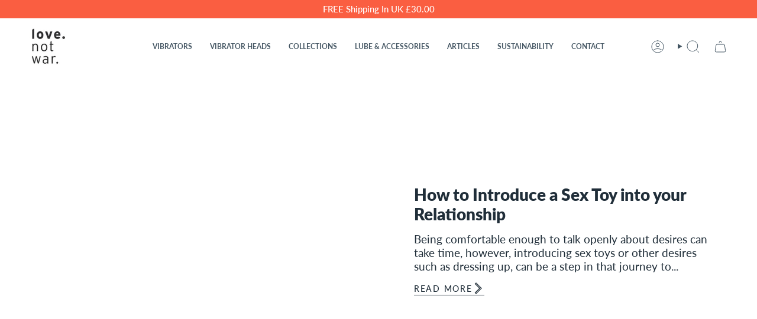

--- FILE ---
content_type: text/html; charset=utf-8
request_url: https://www.l-n-w.com/blogs/love-not-war-blog?page=3
body_size: 50810
content:
<!doctype html>
<html class="no-js no-touch supports-no-cookies" lang="en">
<head>
<!--LOOMI SDK-->
<!--DO NOT EDIT-->
<link rel="preconnect"  href="https://live.visually-io.com/" crossorigin>
<link rel="dns-prefetch" href="https://live.visually-io.com/">
<script>
(()=> {
    const env = 2;
    var store = "lovenotwar.myshopify.com";
    var alias = store.replace(".myshopify.com", "").replaceAll("-", "_").toUpperCase();
    var jitsuKey =  "js.29251666013";
    window.loomi_ctx = {...(window.loomi_ctx || {}),storeAlias:alias,jitsuKey,env};
    
    
	
})()
</script>
<link href="https://live.visually-io.com/widgets/vsly-preact.min.js?k=js.29251666013&e=2&s=LOVENOTWAR" rel="preload" as="script">
<script type="text/javascript" src="https://live.visually-io.com/widgets/vsly-preact.min.js?k=js.29251666013&e=2&s=LOVENOTWAR"></script>
<link href="https://live.visually-io.com/cf/LOVENOTWAR.js" rel="preload" as="script">
<link href="https://live.visually-io.com/v/visually.js" rel="preload" as="script">
<script type="text/javascript" src="https://live.visually-io.com/cf/LOVENOTWAR.js"></script>
<script type="text/javascript" src="https://live.visually-io.com/v/visually.js"></script>
<script defer type="text/javascript" src="https://live.visually-io.com/v/visually-a.js"></script>
<!--LOOMI SDK-->


  <meta charset="UTF-8">
  <meta http-equiv="X-UA-Compatible" content="IE=edge">
  <meta name="viewport" content="width=device-width, initial-scale=1.0">
  <meta name="theme-color" content="#fa5e41">
  <!-- <link rel="canonical" href="https://www.l-n-w.com/blogs/love-not-war-blog?page=3"> -->
  <link rel="canonical" href="">
  <!-- ======================= Broadcast Theme V5.8.1 ========================= -->

   <link rel="preconnect" href="https://cdn.shopify.com" crossorigin>
  <link rel="preconnect" href="https://fonts.shopify.com" crossorigin>
  <link rel="preconnect" href="https://monorail-edge.shopifysvc.com" crossorigin>

  <link rel="preload" href="//www.l-n-w.com/cdn/shop/t/44/assets/lazysizes.js?v=111431644619468174291731516238" as="script">
  <link rel="preload" href="//www.l-n-w.com/cdn/shop/t/44/assets/vendor.js?v=37228463622838409191731516238" as="script">
  
  <link rel="stylesheet" href="https://cdnjs.cloudflare.com/ajax/libs/OwlCarousel2/2.3.4/assets/owl.carousel.min.css" integrity="sha512-tS3S5qG0BlhnQROyJXvNjeEM4UpMXHrQfTGmbQ1gKmelCxlSEBUaxhRBj/EFTzpbP4RVSrpEikbmdJobCvhE3g==" crossorigin="anonymous" referrerpolicy="no-referrer" />
  <link rel="stylesheet" href="https://cdnjs.cloudflare.com/ajax/libs/OwlCarousel2/2.3.4/assets/owl.theme.default.min.css" integrity="sha512-sMXtMNL1zRzolHYKEujM2AqCLUR9F2C4/05cdbxjjLSRvMQIciEPCQZo++nk7go3BtSuK9kfa/s+a4f4i5pLkw==" crossorigin="anonymous" referrerpolicy="no-referrer"
 
  <link href="//www.l-n-w.com/cdn/shop/t/44/assets/theme.css?v=160969393495969015941731516238" as="style" rel="preload">
  <link href="//www.l-n-w.com/cdn/shop/t/44/assets/vendor.js?v=37228463622838409191731516238" as="script" rel="preload">
  <link href="//www.l-n-w.com/cdn/shop/t/44/assets/theme.js?v=141781695249851552481731516238" as="script" rel="preload">

  <link rel="icon" type="image/png" href="//www.l-n-w.com/cdn/shop/files/LNW_Logo_100px_x_100px_Black_on_white_250320_RS-01.png?crop=center&height=32&v=1642520988&width=32">
  

  <!-- Title and description ================================================ -->
  
  <title>
  
  Our Blog | LOVE NOT WAR
  
  
  &ndash; Page 3
   
  </title>

  
  <meta name="description" content="Our blog has the latest up-to-date information for any sex positive females. Our blog dives into sex positive chat, sex toy recommendations and the world of a sustainable, eco-friendly toy brand.">
  

  <meta property="og:site_name" content="Love Not War">
<meta property="og:url" content="https://www.l-n-w.com/blogs/love-not-war-blog?page=3">
<meta property="og:title" content="Our Blog | LOVE NOT WAR">
<meta property="og:type" content="website">
<meta property="og:description" content="Our blog has the latest up-to-date information for any sex positive females. Our blog dives into sex positive chat, sex toy recommendations and the world of a sustainable, eco-friendly toy brand."><meta property="og:image" content="http://www.l-n-w.com/cdn/shop/files/LNW_Logo_100px_x_100px_crop_Black_on_white_250320_RS-01_100x_1.jpg?height=628&pad_color=ffffff&v=1642521123&width=1200">
  <meta property="og:image:secure_url" content="https://www.l-n-w.com/cdn/shop/files/LNW_Logo_100px_x_100px_crop_Black_on_white_250320_RS-01_100x_1.jpg?height=628&pad_color=ffffff&v=1642521123&width=1200">
  <meta property="og:image:width" content="1200">
  <meta property="og:image:height" content="628"><meta name="twitter:card" content="summary_large_image">
<meta name="twitter:title" content="Our Blog | LOVE NOT WAR">
<meta name="twitter:description" content="Our blog has the latest up-to-date information for any sex positive females. Our blog dives into sex positive chat, sex toy recommendations and the world of a sustainable, eco-friendly toy brand.">

  <!-- CSS ================================================================== -->
  <style data-shopify>
@font-face {
  font-family: Lato;
  font-weight: 700;
  font-style: normal;
  font-display: swap;
  src: url("//www.l-n-w.com/cdn/fonts/lato/lato_n7.900f219bc7337bc57a7a2151983f0a4a4d9d5dcf.woff2") format("woff2"),
       url("//www.l-n-w.com/cdn/fonts/lato/lato_n7.a55c60751adcc35be7c4f8a0313f9698598612ee.woff") format("woff");
}

  @font-face {
  font-family: Lato;
  font-weight: 400;
  font-style: normal;
  font-display: swap;
  src: url("//www.l-n-w.com/cdn/fonts/lato/lato_n4.c3b93d431f0091c8be23185e15c9d1fee1e971c5.woff2") format("woff2"),
       url("//www.l-n-w.com/cdn/fonts/lato/lato_n4.d5c00c781efb195594fd2fd4ad04f7882949e327.woff") format("woff");
}

  @font-face {
  font-family: Poppins;
  font-weight: 400;
  font-style: normal;
  font-display: swap;
  src: url("//www.l-n-w.com/cdn/fonts/poppins/poppins_n4.0ba78fa5af9b0e1a374041b3ceaadf0a43b41362.woff2") format("woff2"),
       url("//www.l-n-w.com/cdn/fonts/poppins/poppins_n4.214741a72ff2596839fc9760ee7a770386cf16ca.woff") format("woff");
}


  
  @font-face {
  font-family: Lato;
  font-weight: 800;
  font-style: normal;
  font-display: swap;
  src: url("//www.l-n-w.com/cdn/fonts/lato/lato_n8.1117b90add05215dbc8fbc91c5f9d67872eb3fb3.woff2") format("woff2"),
       url("//www.l-n-w.com/cdn/fonts/lato/lato_n8.6bcabf8485cf657fec14e0a6e1af25cf01733df7.woff") format("woff");
}

  

  
  @font-face {
  font-family: Lato;
  font-weight: 500;
  font-style: normal;
  font-display: swap;
  src: url("//www.l-n-w.com/cdn/fonts/lato/lato_n5.b2fec044fbe05725e71d90882e5f3b21dae2efbd.woff2") format("woff2"),
       url("//www.l-n-w.com/cdn/fonts/lato/lato_n5.f25a9a5c73ff9372e69074488f99e8ac702b5447.woff") format("woff");
}

  

  
  

  
  @font-face {
  font-family: Lato;
  font-weight: 400;
  font-style: italic;
  font-display: swap;
  src: url("//www.l-n-w.com/cdn/fonts/lato/lato_i4.09c847adc47c2fefc3368f2e241a3712168bc4b6.woff2") format("woff2"),
       url("//www.l-n-w.com/cdn/fonts/lato/lato_i4.3c7d9eb6c1b0a2bf62d892c3ee4582b016d0f30c.woff") format("woff");
}

  

  
  @font-face {
  font-family: Lato;
  font-weight: 500;
  font-style: italic;
  font-display: swap;
  src: url("//www.l-n-w.com/cdn/fonts/lato/lato_i5.9501f9e8a9e09e142687495e156dec167f6a3ea3.woff2") format("woff2"),
       url("//www.l-n-w.com/cdn/fonts/lato/lato_i5.eca6cbf1aa9c70cc6dbfed0353a2f57e5065c864.woff") format("woff");
}

  
  </style>

  
<style data-shopify>

:root {--scrollbar-width: 0px;





--COLOR-VIDEO-BG: #f2f2f2;
--COLOR-BG-BRIGHTER: #f2f2f2;--COLOR-BG: #ffffff;--COLOR-BG-ALPHA-25: rgba(255, 255, 255, 0.25);
--COLOR-BG-TRANSPARENT: rgba(255, 255, 255, 0);
--COLOR-BG-SECONDARY: #ffffff;
--COLOR-BG-SECONDARY-LIGHTEN: #ffffff;
--COLOR-BG-RGB: 255, 255, 255;

--COLOR-TEXT-DARK: #202e39;
--COLOR-TEXT: #435562;
--COLOR-TEXT-LIGHT: #7b8891;


/* === Opacity shades of grey ===*/
--COLOR-A5:  rgba(67, 85, 98, 0.05);
--COLOR-A10: rgba(67, 85, 98, 0.1);
--COLOR-A15: rgba(67, 85, 98, 0.15);
--COLOR-A20: rgba(67, 85, 98, 0.2);
--COLOR-A25: rgba(67, 85, 98, 0.25);
--COLOR-A30: rgba(67, 85, 98, 0.3);
--COLOR-A35: rgba(67, 85, 98, 0.35);
--COLOR-A40: rgba(67, 85, 98, 0.4);
--COLOR-A45: rgba(67, 85, 98, 0.45);
--COLOR-A50: rgba(67, 85, 98, 0.5);
--COLOR-A55: rgba(67, 85, 98, 0.55);
--COLOR-A60: rgba(67, 85, 98, 0.6);
--COLOR-A65: rgba(67, 85, 98, 0.65);
--COLOR-A70: rgba(67, 85, 98, 0.7);
--COLOR-A75: rgba(67, 85, 98, 0.75);
--COLOR-A80: rgba(67, 85, 98, 0.8);
--COLOR-A85: rgba(67, 85, 98, 0.85);
--COLOR-A90: rgba(67, 85, 98, 0.9);
--COLOR-A95: rgba(67, 85, 98, 0.95);

--COLOR-BORDER: rgb(128, 128, 128);
--COLOR-BORDER-LIGHT: #b3b3b3;
--COLOR-BORDER-HAIRLINE: #f7f7f7;
--COLOR-BORDER-DARK: #4d4d4d;/* === Bright color ===*/
--COLOR-PRIMARY: #fa5e41;
--COLOR-PRIMARY-HOVER: #ef2600;
--COLOR-PRIMARY-FADE: rgba(250, 94, 65, 0.05);
--COLOR-PRIMARY-FADE-HOVER: rgba(250, 94, 65, 0.1);
--COLOR-PRIMARY-LIGHT: #ffdcd5;--COLOR-PRIMARY-OPPOSITE: #ffffff;



/* === link Color ===*/
--COLOR-LINK: #435562;
--COLOR-LINK-HOVER: rgba(67, 85, 98, 0.7);
--COLOR-LINK-FADE: rgba(67, 85, 98, 0.05);
--COLOR-LINK-FADE-HOVER: rgba(67, 85, 98, 0.1);--COLOR-LINK-OPPOSITE: #ffffff;


/* === Product grid sale tags ===*/
--COLOR-SALE-BG: #f9dee5;
--COLOR-SALE-TEXT: #af7b88;

/* === Product grid badges ===*/
--COLOR-BADGE-BG: #fca38d;
--COLOR-BADGE-TEXT: #435562;

/* === Product sale color ===*/
--COLOR-SALE: #d20000;

/* === Gray background on Product grid items ===*/--filter-bg: 1.0;/* === Helper colors for form error states ===*/
--COLOR-ERROR: #721C24;
--COLOR-ERROR-BG: #F8D7DA;
--COLOR-ERROR-BORDER: #F5C6CB;



  --RADIUS: 0px;
  --RADIUS-SELECT: 0px;

--COLOR-HEADER-BG: #ffffff;--COLOR-HEADER-BG-TRANSPARENT: rgba(255, 255, 255, 0);
--COLOR-HEADER-LINK: #435562;
--COLOR-HEADER-LINK-HOVER: rgba(67, 85, 98, 0.7);

--COLOR-MENU-BG: #ffffff;
--COLOR-MENU-LINK: #435562;
--COLOR-MENU-LINK-HOVER: rgba(67, 85, 98, 0.7);
--COLOR-SUBMENU-BG: #ffffff;
--COLOR-SUBMENU-LINK: #808080;
--COLOR-SUBMENU-LINK-HOVER: rgba(128, 128, 128, 0.7);
--COLOR-SUBMENU-TEXT-LIGHT: #a6a6a6;
--COLOR-MENU-TRANSPARENT: #ffffff;
--COLOR-MENU-TRANSPARENT-HOVER: rgba(255, 255, 255, 0.7);--COLOR-FOOTER-BG: #f0eeec;
--COLOR-FOOTER-BG-HAIRLINE: #e9e6e3;
--COLOR-FOOTER-TEXT: #808080;
--COLOR-FOOTER-TEXT-A35: rgba(128, 128, 128, 0.35);
--COLOR-FOOTER-TEXT-A75: rgba(128, 128, 128, 0.75);
--COLOR-FOOTER-LINK: #fa5e41;
--COLOR-FOOTER-LINK-HOVER: rgba(250, 94, 65, 0.7);
--COLOR-FOOTER-BORDER: #212121;

--TRANSPARENT: rgba(255, 255, 255, 0);

/* === Default overlay opacity ===*/
--overlay-opacity: 0;
--underlay-opacity: 1;
--underlay-bg: rgba(0,0,0,0.4);

/* === Custom Cursor ===*/
--ICON-ZOOM-IN: url( "//www.l-n-w.com/cdn/shop/t/44/assets/icon-zoom-in.svg?v=182473373117644429561731516238" );
--ICON-ZOOM-OUT: url( "//www.l-n-w.com/cdn/shop/t/44/assets/icon-zoom-out.svg?v=101497157853986683871731516238" );

/* === Custom Icons ===*/


  
  --ICON-ADD-BAG: url( "//www.l-n-w.com/cdn/shop/t/44/assets/icon-add-bag.svg?v=23763382405227654651731516238" );
  --ICON-ADD-CART: url( "//www.l-n-w.com/cdn/shop/t/44/assets/icon-add-cart.svg?v=3962293684743587821731516238" );
  --ICON-ARROW-LEFT: url( "//www.l-n-w.com/cdn/shop/t/44/assets/icon-arrow-left.svg?v=136066145774695772731731516238" );
  --ICON-ARROW-RIGHT: url( "//www.l-n-w.com/cdn/shop/t/44/assets/icon-arrow-right.svg?v=150928298113663093401731516238" );
  --ICON-SELECT: url("//www.l-n-w.com/cdn/shop/t/44/assets/icon-select.svg?v=150573211567947701091731516238");


--PRODUCT-GRID-ASPECT-RATIO: 90.0%;

/* === Typography ===*/
--FONT-WEIGHT-BODY: 400;
--FONT-WEIGHT-BODY-BOLD: 500;

--FONT-STACK-BODY: Lato, sans-serif;
--FONT-STYLE-BODY: normal;
--FONT-STYLE-BODY-ITALIC: italic;
--FONT-ADJUST-BODY: 1.2;

--LETTER-SPACING-BODY: 0.0em;

--FONT-WEIGHT-HEADING: 700;
--FONT-WEIGHT-HEADING-BOLD: 800;

--FONT-UPPERCASE-HEADING: none;
--LETTER-SPACING-HEADING: 0.0em;

--FONT-STACK-HEADING: Lato, sans-serif;
--FONT-STYLE-HEADING: normal;
--FONT-STYLE-HEADING-ITALIC: italic;
--FONT-ADJUST-HEADING: 1.3;

--FONT-WEIGHT-SUBHEADING: 400;
--FONT-WEIGHT-SUBHEADING-BOLD: 500;

--FONT-STACK-SUBHEADING: Lato, sans-serif;
--FONT-STYLE-SUBHEADING: normal;
--FONT-STYLE-SUBHEADING-ITALIC: italic;
--FONT-ADJUST-SUBHEADING: 1.0;

--FONT-UPPERCASE-SUBHEADING: uppercase;
--LETTER-SPACING-SUBHEADING: 0.1em;

--FONT-STACK-NAV: Lato, sans-serif;
--FONT-STYLE-NAV: normal;
--FONT-STYLE-NAV-ITALIC: italic;
--FONT-ADJUST-NAV: 0.75;

--FONT-WEIGHT-NAV: 700;
--FONT-WEIGHT-NAV-BOLD: 800;

--LETTER-SPACING-NAV: 0.0em;

--FONT-SIZE-BASE: 1.2rem;
--FONT-SIZE-BASE-PERCENT: 1.2;

/* === Parallax ===*/
--PARALLAX-STRENGTH-MIN: 115.0%;
--PARALLAX-STRENGTH-MAX: 125.0%;--COLUMNS: 4;
--COLUMNS-MEDIUM: 3;
--COLUMNS-SMALL: 2;
--COLUMNS-MOBILE: 1;--LAYOUT-OUTER: 50px;
  --LAYOUT-GUTTER: 32px;
  --LAYOUT-OUTER-MEDIUM: 30px;
  --LAYOUT-GUTTER-MEDIUM: 22px;
  --LAYOUT-OUTER-SMALL: 16px;
  --LAYOUT-GUTTER-SMALL: 16px;--base-animation-delay: 0ms;
--line-height-normal: 1.375; /* Equals to line-height: normal; */--SIDEBAR-WIDTH: 288px;
  --SIDEBAR-WIDTH-MEDIUM: 258px;--DRAWER-WIDTH: 380px;--ICON-STROKE-WIDTH: 1px;

--COLOR-TEXT-DARK: #0c1419;
--COLOR-TEXT:#202e39;
--COLOR-TEXT-LIGHT: #435562;



/* === Button General ===*/
--BTN-FONT-STACK: Poppins, sans-serif;
--BTN-FONT-WEIGHT: 400;
--BTN-FONT-STYLE: normal;
--BTN-FONT-SIZE: 12px;

--BTN-LETTER-SPACING: 0.1em;
--BTN-UPPERCASE: uppercase;
--BTN-TEXT-ARROW-OFFSET: -1px;

/* === Button Primary ===*/
--BTN-PRIMARY-BORDER-COLOR: #fb5d40;
--BTN-PRIMARY-BG-COLOR: #fb5d40;
--BTN-PRIMARY-TEXT-COLOR: #fff;


  --BTN-PRIMARY-BG-COLOR-BRIGHTER: #fa4827;


/* === Button Secondary ===*/
--BTN-SECONDARY-BORDER-COLOR: #8191A4;
--BTN-SECONDARY-BG-COLOR: #8191A4;
--BTN-SECONDARY-TEXT-COLOR: #212121;


  --BTN-SECONDARY-BG-COLOR-BRIGHTER: #728499;


/* === Button White ===*/
--TEXT-BTN-BORDER-WHITE: #fff;
--TEXT-BTN-BG-WHITE: #fff;
--TEXT-BTN-WHITE: #000;
--TEXT-BTN-BG-WHITE-BRIGHTER: #f2f2f2;

/* === Button Black ===*/
--TEXT-BTN-BG-BLACK: #000;
--TEXT-BTN-BORDER-BLACK: #000;
--TEXT-BTN-BLACK: #fff;
--TEXT-BTN-BG-BLACK-BRIGHTER: #1a1a1a;

/* === Default Cart Gradient ===*/

--FREE-SHIPPING-GRADIENT: linear-gradient(to right, var(--COLOR-PRIMARY-LIGHT) 0%, var(--COLOR-PRIMARY) 100%);

/* === Swatch Size ===*/
--swatch-size-filters: calc(1.15rem * var(--FONT-ADJUST-BODY));
--swatch-size-product: calc(2.2rem * var(--FONT-ADJUST-BODY));
}

/* === Backdrop ===*/
::backdrop {
  --underlay-opacity: 1;
  --underlay-bg: rgba(0,0,0,0.4);
}
</style>


  <link href="//www.l-n-w.com/cdn/shop/t/44/assets/theme.css?v=160969393495969015941731516238" rel="stylesheet" type="text/css" media="all" />
<link href="//www.l-n-w.com/cdn/shop/t/44/assets/swatches.css?v=157844926215047500451731516238" as="style" rel="preload">
  <link href="//www.l-n-w.com/cdn/shop/t/44/assets/swatches.css?v=157844926215047500451731516238" rel="stylesheet" type="text/css" media="all" />
<style data-shopify>.swatches {
    --black: #000000;--white: #fafafa;--blank: url(//www.l-n-w.com/cdn/shop/files/blank_small.png?v=4040);
  }</style>
<script>
    if (window.navigator.userAgent.indexOf('MSIE ') > 0 || window.navigator.userAgent.indexOf('Trident/') > 0) {
      document.documentElement.className = document.documentElement.className + ' ie';

      var scripts = document.getElementsByTagName('script')[0];
      var polyfill = document.createElement("script");
      polyfill.defer = true;
      polyfill.src = "//www.l-n-w.com/cdn/shop/t/44/assets/ie11.js?v=144489047535103983231731516238";

      scripts.parentNode.insertBefore(polyfill, scripts);
    } else {
      document.documentElement.className = document.documentElement.className.replace('no-js', 'js');
    }

    document.documentElement.style.setProperty('--scrollbar-width', `${getScrollbarWidth()}px`);

    function getScrollbarWidth() {
// Creating invisible container
      const outer = document.createElement('div');
      outer.style.visibility = 'hidden';
outer.style.overflow = 'scroll'; // forcing scrollbar to appear
outer.style.msOverflowStyle = 'scrollbar'; // needed for WinJS apps
document.documentElement.appendChild(outer);

// Creating inner element and placing it in the container
const inner = document.createElement('div');
outer.appendChild(inner);

// Calculating difference between container's full width and the child width
const scrollbarWidth = outer.offsetWidth - inner.offsetWidth;

// Removing temporary elements from the DOM
outer.parentNode.removeChild(outer);

return scrollbarWidth;
}

let root = '/';
if (root[root.length - 1] !== '/') {
  root = root + '/';
}

window.theme = {
  routes: {
    root: root,
    cart_url: '/cart',
    cart_add_url: '/cart/add',
    cart_change_url: '/cart/change',
    product_recommendations_url: '/recommendations/products',
    predictive_search_url: '/search/suggest',
    addresses_url: '/account/addresses'
  },
  assets: {
    photoswipe: '//www.l-n-w.com/cdn/shop/t/44/assets/photoswipe.js?v=101811760775731399961731516238',
    smoothscroll: '//www.l-n-w.com/cdn/shop/t/44/assets/smoothscroll.js?v=37906625415260927261731516238',
  },
  strings: {
    addToCart: "Add to cart",
    cartAcceptanceError: "You must accept our terms and conditions.",
    soldOut: "Sold Out",
    from: "From",
    preOrder: "Pre-order",
    sale: "Sale",
    subscription: "Subscription",
    unavailable: "Unavailable",
    unitPrice: "Unit price",
    unitPriceSeparator: "per",
    shippingCalcSubmitButton: "Calculate shipping",
    shippingCalcSubmitButtonDisabled: "Calculating...",
    selectValue: "Select value",
    selectColor: "Select color",
    oneColor: "color",
    otherColor: "colors",
    upsellAddToCart: "Add",
    free: "Free",
    swatchesColor: "Color, Colour",
    sku: "SKU",
  },
  settings: {
    cartType: "drawer",
    customerLoggedIn: null ? true : false,
    enableQuickAdd: true,
    enableAnimations: true,
    variantOnSale: true,
    collectionSwatchStyle: "slider",
    swatchesType: "theme"
  },
  sliderArrows: {
    prev: '<button type="button" class="slider__button slider__button--prev" data-button-arrow data-button-prev>' + "Previous" + '</button>',
    next: '<button type="button" class="slider__button slider__button--next" data-button-arrow data-button-next>' + "Next" + '</button>',
  },
  moneyFormat: true ? "£{{amount}} GBP" : "£{{amount}}",
  moneyWithoutCurrencyFormat: "£{{amount}}",
  moneyWithCurrencyFormat: "£{{amount}} GBP",
  subtotal: 0,
  info: {
    name: 'broadcast'
  },
  version: '5.8.1'
};

let windowInnerHeight = window.innerHeight;
document.documentElement.style.setProperty('--full-height', `${windowInnerHeight}px`);
document.documentElement.style.setProperty('--three-quarters', `${windowInnerHeight * 0.75}px`);
document.documentElement.style.setProperty('--two-thirds', `${windowInnerHeight * 0.66}px`);
document.documentElement.style.setProperty('--one-half', `${windowInnerHeight * 0.5}px`);
document.documentElement.style.setProperty('--one-third', `${windowInnerHeight * 0.33}px`);
document.documentElement.style.setProperty('--one-fifth', `${windowInnerHeight * 0.2}px`);
</script>



<!-- Theme Javascript ============================================================== -->
<script src="//www.l-n-w.com/cdn/shop/t/44/assets/lazysizes.js?v=111431644619468174291731516238" async="async"></script>
<script src="//www.l-n-w.com/cdn/shop/t/44/assets/vendor.js?v=37228463622838409191731516238" defer="defer"></script>
<script src="//www.l-n-w.com/cdn/shop/t/44/assets/theme.js?v=141781695249851552481731516238" defer="defer"></script><!-- Shopify app scripts =========================================================== -->

<script>window.performance && window.performance.mark && window.performance.mark('shopify.content_for_header.start');</script><meta name="facebook-domain-verification" content="rcu9gcds1hcms2o0nmxq9hjaax117s">
<meta id="shopify-digital-wallet" name="shopify-digital-wallet" content="/29251666013/digital_wallets/dialog">
<meta name="shopify-checkout-api-token" content="f91064531caa1ec4300e4691a89b6023">
<meta id="in-context-paypal-metadata" data-shop-id="29251666013" data-venmo-supported="false" data-environment="production" data-locale="en_US" data-paypal-v4="true" data-currency="GBP">
<link rel="alternate" type="application/atom+xml" title="Feed" href="/blogs/love-not-war-blog.atom" />
<link rel="prev" href="/blogs/love-not-war-blog?page=2">
<link rel="next" href="/blogs/love-not-war-blog?page=4">
<script async="async" src="/checkouts/internal/preloads.js?locale=en-GB"></script>
<link rel="preconnect" href="https://shop.app" crossorigin="anonymous">
<script async="async" src="https://shop.app/checkouts/internal/preloads.js?locale=en-GB&shop_id=29251666013" crossorigin="anonymous"></script>
<script id="apple-pay-shop-capabilities" type="application/json">{"shopId":29251666013,"countryCode":"GB","currencyCode":"GBP","merchantCapabilities":["supports3DS"],"merchantId":"gid:\/\/shopify\/Shop\/29251666013","merchantName":"Love Not War","requiredBillingContactFields":["postalAddress","email","phone"],"requiredShippingContactFields":["postalAddress","email","phone"],"shippingType":"shipping","supportedNetworks":["visa","maestro","masterCard","amex","discover","elo"],"total":{"type":"pending","label":"Love Not War","amount":"1.00"},"shopifyPaymentsEnabled":true,"supportsSubscriptions":true}</script>
<script id="shopify-features" type="application/json">{"accessToken":"f91064531caa1ec4300e4691a89b6023","betas":["rich-media-storefront-analytics"],"domain":"www.l-n-w.com","predictiveSearch":true,"shopId":29251666013,"locale":"en"}</script>
<script>var Shopify = Shopify || {};
Shopify.shop = "lovenotwar.myshopify.com";
Shopify.locale = "en";
Shopify.currency = {"active":"GBP","rate":"1.0"};
Shopify.country = "GB";
Shopify.theme = {"name":"N.Broadcast 5.8.2 - Jan 2025","id":174008336764,"schema_name":"Broadcast","schema_version":"5.8.1","theme_store_id":868,"role":"main"};
Shopify.theme.handle = "null";
Shopify.theme.style = {"id":null,"handle":null};
Shopify.cdnHost = "www.l-n-w.com/cdn";
Shopify.routes = Shopify.routes || {};
Shopify.routes.root = "/";</script>
<script type="module">!function(o){(o.Shopify=o.Shopify||{}).modules=!0}(window);</script>
<script>!function(o){function n(){var o=[];function n(){o.push(Array.prototype.slice.apply(arguments))}return n.q=o,n}var t=o.Shopify=o.Shopify||{};t.loadFeatures=n(),t.autoloadFeatures=n()}(window);</script>
<script>
  window.ShopifyPay = window.ShopifyPay || {};
  window.ShopifyPay.apiHost = "shop.app\/pay";
  window.ShopifyPay.redirectState = null;
</script>
<script id="shop-js-analytics" type="application/json">{"pageType":"blog"}</script>
<script defer="defer" async type="module" src="//www.l-n-w.com/cdn/shopifycloud/shop-js/modules/v2/client.init-shop-cart-sync_BdyHc3Nr.en.esm.js"></script>
<script defer="defer" async type="module" src="//www.l-n-w.com/cdn/shopifycloud/shop-js/modules/v2/chunk.common_Daul8nwZ.esm.js"></script>
<script type="module">
  await import("//www.l-n-w.com/cdn/shopifycloud/shop-js/modules/v2/client.init-shop-cart-sync_BdyHc3Nr.en.esm.js");
await import("//www.l-n-w.com/cdn/shopifycloud/shop-js/modules/v2/chunk.common_Daul8nwZ.esm.js");

  window.Shopify.SignInWithShop?.initShopCartSync?.({"fedCMEnabled":true,"windoidEnabled":true});

</script>
<script>
  window.Shopify = window.Shopify || {};
  if (!window.Shopify.featureAssets) window.Shopify.featureAssets = {};
  window.Shopify.featureAssets['shop-js'] = {"shop-cart-sync":["modules/v2/client.shop-cart-sync_QYOiDySF.en.esm.js","modules/v2/chunk.common_Daul8nwZ.esm.js"],"init-fed-cm":["modules/v2/client.init-fed-cm_DchLp9rc.en.esm.js","modules/v2/chunk.common_Daul8nwZ.esm.js"],"shop-button":["modules/v2/client.shop-button_OV7bAJc5.en.esm.js","modules/v2/chunk.common_Daul8nwZ.esm.js"],"init-windoid":["modules/v2/client.init-windoid_DwxFKQ8e.en.esm.js","modules/v2/chunk.common_Daul8nwZ.esm.js"],"shop-cash-offers":["modules/v2/client.shop-cash-offers_DWtL6Bq3.en.esm.js","modules/v2/chunk.common_Daul8nwZ.esm.js","modules/v2/chunk.modal_CQq8HTM6.esm.js"],"shop-toast-manager":["modules/v2/client.shop-toast-manager_CX9r1SjA.en.esm.js","modules/v2/chunk.common_Daul8nwZ.esm.js"],"init-shop-email-lookup-coordinator":["modules/v2/client.init-shop-email-lookup-coordinator_UhKnw74l.en.esm.js","modules/v2/chunk.common_Daul8nwZ.esm.js"],"pay-button":["modules/v2/client.pay-button_DzxNnLDY.en.esm.js","modules/v2/chunk.common_Daul8nwZ.esm.js"],"avatar":["modules/v2/client.avatar_BTnouDA3.en.esm.js"],"init-shop-cart-sync":["modules/v2/client.init-shop-cart-sync_BdyHc3Nr.en.esm.js","modules/v2/chunk.common_Daul8nwZ.esm.js"],"shop-login-button":["modules/v2/client.shop-login-button_D8B466_1.en.esm.js","modules/v2/chunk.common_Daul8nwZ.esm.js","modules/v2/chunk.modal_CQq8HTM6.esm.js"],"init-customer-accounts-sign-up":["modules/v2/client.init-customer-accounts-sign-up_C8fpPm4i.en.esm.js","modules/v2/client.shop-login-button_D8B466_1.en.esm.js","modules/v2/chunk.common_Daul8nwZ.esm.js","modules/v2/chunk.modal_CQq8HTM6.esm.js"],"init-shop-for-new-customer-accounts":["modules/v2/client.init-shop-for-new-customer-accounts_CVTO0Ztu.en.esm.js","modules/v2/client.shop-login-button_D8B466_1.en.esm.js","modules/v2/chunk.common_Daul8nwZ.esm.js","modules/v2/chunk.modal_CQq8HTM6.esm.js"],"init-customer-accounts":["modules/v2/client.init-customer-accounts_dRgKMfrE.en.esm.js","modules/v2/client.shop-login-button_D8B466_1.en.esm.js","modules/v2/chunk.common_Daul8nwZ.esm.js","modules/v2/chunk.modal_CQq8HTM6.esm.js"],"shop-follow-button":["modules/v2/client.shop-follow-button_CkZpjEct.en.esm.js","modules/v2/chunk.common_Daul8nwZ.esm.js","modules/v2/chunk.modal_CQq8HTM6.esm.js"],"lead-capture":["modules/v2/client.lead-capture_BntHBhfp.en.esm.js","modules/v2/chunk.common_Daul8nwZ.esm.js","modules/v2/chunk.modal_CQq8HTM6.esm.js"],"checkout-modal":["modules/v2/client.checkout-modal_CfxcYbTm.en.esm.js","modules/v2/chunk.common_Daul8nwZ.esm.js","modules/v2/chunk.modal_CQq8HTM6.esm.js"],"shop-login":["modules/v2/client.shop-login_Da4GZ2H6.en.esm.js","modules/v2/chunk.common_Daul8nwZ.esm.js","modules/v2/chunk.modal_CQq8HTM6.esm.js"],"payment-terms":["modules/v2/client.payment-terms_MV4M3zvL.en.esm.js","modules/v2/chunk.common_Daul8nwZ.esm.js","modules/v2/chunk.modal_CQq8HTM6.esm.js"]};
</script>
<script>(function() {
  var isLoaded = false;
  function asyncLoad() {
    if (isLoaded) return;
    isLoaded = true;
    var urls = ["\/\/cdn.shopify.com\/proxy\/b4871779cde1902f54f1a5c2fefbb2ee62bfad3f617f28f3803740951fa0bab4\/storage.googleapis.com\/singleton-software-bucket\/productstabs\/prod\/main.js?shop=lovenotwar.myshopify.com\u0026sp-cache-control=cHVibGljLCBtYXgtYWdlPTkwMA","https:\/\/feed.omegacommerce.com\/js\/init.js?shop=lovenotwar.myshopify.com","https:\/\/cdn.one.store\/javascript\/dist\/1.0\/jcr-widget.js?account_id=shopify:lovenotwar.myshopify.com\u0026shop=lovenotwar.myshopify.com","https:\/\/ecommplugins-scripts.trustpilot.com\/v2.1\/js\/header.min.js?settings=eyJrZXkiOiJwUDJQU3pBWnc3dnRWVnlVIiwicyI6InNrdSJ9\u0026v=2.5\u0026shop=lovenotwar.myshopify.com","https:\/\/ecommplugins-trustboxsettings.trustpilot.com\/lovenotwar.myshopify.com.js?settings=1720167292127\u0026shop=lovenotwar.myshopify.com","https:\/\/widget.trustpilot.com\/bootstrap\/v5\/tp.widget.sync.bootstrap.min.js?shop=lovenotwar.myshopify.com","https:\/\/widget.trustpilot.com\/bootstrap\/v5\/tp.widget.sync.bootstrap.min.js?shop=lovenotwar.myshopify.com","https:\/\/widget.trustpilot.com\/bootstrap\/v5\/tp.widget.sync.bootstrap.min.js?shop=lovenotwar.myshopify.com","https:\/\/dr4qe3ddw9y32.cloudfront.net\/awin-shopify-integration-code.js?aid=24622\u0026v=shopifyApp_4.1.0\u0026ts=1693389146375\u0026shop=lovenotwar.myshopify.com","https:\/\/cdn.nfcube.com\/instafeed-d90ea49f8db6aec3a04ca6c3d921ac0b.js?shop=lovenotwar.myshopify.com","https:\/\/loox.io\/widget\/Vuq7A4wmKB\/loox.1710777170462.js?shop=lovenotwar.myshopify.com","https:\/\/www.l-n-w.com\/apps\/giraffly-pagespeed\/page-speed-boost-1db110d70c903ef152f2e3bbb66c2bba13a9e0d9.js?shop=lovenotwar.myshopify.com"];
    for (var i = 0; i < urls.length; i++) {
      var s = document.createElement('script');
      s.type = 'text/javascript';
      s.async = true;
      s.src = urls[i];
      var x = document.getElementsByTagName('script')[0];
      x.parentNode.insertBefore(s, x);
    }
  };
  if(window.attachEvent) {
    window.attachEvent('onload', asyncLoad);
  } else {
    window.addEventListener('load', asyncLoad, false);
  }
})();</script>
<script id="__st">var __st={"a":29251666013,"offset":0,"reqid":"bd87af63-a386-47f4-b371-2a220d3896a4-1768955231","pageurl":"www.l-n-w.com\/blogs\/love-not-war-blog?page=3","s":"blogs-77173948509","u":"ad997f138ed8","p":"blog","rtyp":"blog","rid":77173948509};</script>
<script>window.ShopifyPaypalV4VisibilityTracking = true;</script>
<script id="captcha-bootstrap">!function(){'use strict';const t='contact',e='account',n='new_comment',o=[[t,t],['blogs',n],['comments',n],[t,'customer']],c=[[e,'customer_login'],[e,'guest_login'],[e,'recover_customer_password'],[e,'create_customer']],r=t=>t.map((([t,e])=>`form[action*='/${t}']:not([data-nocaptcha='true']) input[name='form_type'][value='${e}']`)).join(','),a=t=>()=>t?[...document.querySelectorAll(t)].map((t=>t.form)):[];function s(){const t=[...o],e=r(t);return a(e)}const i='password',u='form_key',d=['recaptcha-v3-token','g-recaptcha-response','h-captcha-response',i],f=()=>{try{return window.sessionStorage}catch{return}},m='__shopify_v',_=t=>t.elements[u];function p(t,e,n=!1){try{const o=window.sessionStorage,c=JSON.parse(o.getItem(e)),{data:r}=function(t){const{data:e,action:n}=t;return t[m]||n?{data:e,action:n}:{data:t,action:n}}(c);for(const[e,n]of Object.entries(r))t.elements[e]&&(t.elements[e].value=n);n&&o.removeItem(e)}catch(o){console.error('form repopulation failed',{error:o})}}const l='form_type',E='cptcha';function T(t){t.dataset[E]=!0}const w=window,h=w.document,L='Shopify',v='ce_forms',y='captcha';let A=!1;((t,e)=>{const n=(g='f06e6c50-85a8-45c8-87d0-21a2b65856fe',I='https://cdn.shopify.com/shopifycloud/storefront-forms-hcaptcha/ce_storefront_forms_captcha_hcaptcha.v1.5.2.iife.js',D={infoText:'Protected by hCaptcha',privacyText:'Privacy',termsText:'Terms'},(t,e,n)=>{const o=w[L][v],c=o.bindForm;if(c)return c(t,g,e,D).then(n);var r;o.q.push([[t,g,e,D],n]),r=I,A||(h.body.append(Object.assign(h.createElement('script'),{id:'captcha-provider',async:!0,src:r})),A=!0)});var g,I,D;w[L]=w[L]||{},w[L][v]=w[L][v]||{},w[L][v].q=[],w[L][y]=w[L][y]||{},w[L][y].protect=function(t,e){n(t,void 0,e),T(t)},Object.freeze(w[L][y]),function(t,e,n,w,h,L){const[v,y,A,g]=function(t,e,n){const i=e?o:[],u=t?c:[],d=[...i,...u],f=r(d),m=r(i),_=r(d.filter((([t,e])=>n.includes(e))));return[a(f),a(m),a(_),s()]}(w,h,L),I=t=>{const e=t.target;return e instanceof HTMLFormElement?e:e&&e.form},D=t=>v().includes(t);t.addEventListener('submit',(t=>{const e=I(t);if(!e)return;const n=D(e)&&!e.dataset.hcaptchaBound&&!e.dataset.recaptchaBound,o=_(e),c=g().includes(e)&&(!o||!o.value);(n||c)&&t.preventDefault(),c&&!n&&(function(t){try{if(!f())return;!function(t){const e=f();if(!e)return;const n=_(t);if(!n)return;const o=n.value;o&&e.removeItem(o)}(t);const e=Array.from(Array(32),(()=>Math.random().toString(36)[2])).join('');!function(t,e){_(t)||t.append(Object.assign(document.createElement('input'),{type:'hidden',name:u})),t.elements[u].value=e}(t,e),function(t,e){const n=f();if(!n)return;const o=[...t.querySelectorAll(`input[type='${i}']`)].map((({name:t})=>t)),c=[...d,...o],r={};for(const[a,s]of new FormData(t).entries())c.includes(a)||(r[a]=s);n.setItem(e,JSON.stringify({[m]:1,action:t.action,data:r}))}(t,e)}catch(e){console.error('failed to persist form',e)}}(e),e.submit())}));const S=(t,e)=>{t&&!t.dataset[E]&&(n(t,e.some((e=>e===t))),T(t))};for(const o of['focusin','change'])t.addEventListener(o,(t=>{const e=I(t);D(e)&&S(e,y())}));const B=e.get('form_key'),M=e.get(l),P=B&&M;t.addEventListener('DOMContentLoaded',(()=>{const t=y();if(P)for(const e of t)e.elements[l].value===M&&p(e,B);[...new Set([...A(),...v().filter((t=>'true'===t.dataset.shopifyCaptcha))])].forEach((e=>S(e,t)))}))}(h,new URLSearchParams(w.location.search),n,t,e,['guest_login'])})(!0,!0)}();</script>
<script integrity="sha256-4kQ18oKyAcykRKYeNunJcIwy7WH5gtpwJnB7kiuLZ1E=" data-source-attribution="shopify.loadfeatures" defer="defer" src="//www.l-n-w.com/cdn/shopifycloud/storefront/assets/storefront/load_feature-a0a9edcb.js" crossorigin="anonymous"></script>
<script crossorigin="anonymous" defer="defer" src="//www.l-n-w.com/cdn/shopifycloud/storefront/assets/shopify_pay/storefront-65b4c6d7.js?v=20250812"></script>
<script data-source-attribution="shopify.dynamic_checkout.dynamic.init">var Shopify=Shopify||{};Shopify.PaymentButton=Shopify.PaymentButton||{isStorefrontPortableWallets:!0,init:function(){window.Shopify.PaymentButton.init=function(){};var t=document.createElement("script");t.src="https://www.l-n-w.com/cdn/shopifycloud/portable-wallets/latest/portable-wallets.en.js",t.type="module",document.head.appendChild(t)}};
</script>
<script data-source-attribution="shopify.dynamic_checkout.buyer_consent">
  function portableWalletsHideBuyerConsent(e){var t=document.getElementById("shopify-buyer-consent"),n=document.getElementById("shopify-subscription-policy-button");t&&n&&(t.classList.add("hidden"),t.setAttribute("aria-hidden","true"),n.removeEventListener("click",e))}function portableWalletsShowBuyerConsent(e){var t=document.getElementById("shopify-buyer-consent"),n=document.getElementById("shopify-subscription-policy-button");t&&n&&(t.classList.remove("hidden"),t.removeAttribute("aria-hidden"),n.addEventListener("click",e))}window.Shopify?.PaymentButton&&(window.Shopify.PaymentButton.hideBuyerConsent=portableWalletsHideBuyerConsent,window.Shopify.PaymentButton.showBuyerConsent=portableWalletsShowBuyerConsent);
</script>
<script data-source-attribution="shopify.dynamic_checkout.cart.bootstrap">document.addEventListener("DOMContentLoaded",(function(){function t(){return document.querySelector("shopify-accelerated-checkout-cart, shopify-accelerated-checkout")}if(t())Shopify.PaymentButton.init();else{new MutationObserver((function(e,n){t()&&(Shopify.PaymentButton.init(),n.disconnect())})).observe(document.body,{childList:!0,subtree:!0})}}));
</script>
<link id="shopify-accelerated-checkout-styles" rel="stylesheet" media="screen" href="https://www.l-n-w.com/cdn/shopifycloud/portable-wallets/latest/accelerated-checkout-backwards-compat.css" crossorigin="anonymous">
<style id="shopify-accelerated-checkout-cart">
        #shopify-buyer-consent {
  margin-top: 1em;
  display: inline-block;
  width: 100%;
}

#shopify-buyer-consent.hidden {
  display: none;
}

#shopify-subscription-policy-button {
  background: none;
  border: none;
  padding: 0;
  text-decoration: underline;
  font-size: inherit;
  cursor: pointer;
}

#shopify-subscription-policy-button::before {
  box-shadow: none;
}

      </style>

<script>window.performance && window.performance.mark && window.performance.mark('shopify.content_for_header.end');</script>

<!-- BEGIN app block: shopify://apps/seowill-redirects/blocks/brokenlink-404/cc7b1996-e567-42d0-8862-356092041863 -->
<script type="text/javascript">
    !function(t){var e={};function r(n){if(e[n])return e[n].exports;var o=e[n]={i:n,l:!1,exports:{}};return t[n].call(o.exports,o,o.exports,r),o.l=!0,o.exports}r.m=t,r.c=e,r.d=function(t,e,n){r.o(t,e)||Object.defineProperty(t,e,{enumerable:!0,get:n})},r.r=function(t){"undefined"!==typeof Symbol&&Symbol.toStringTag&&Object.defineProperty(t,Symbol.toStringTag,{value:"Module"}),Object.defineProperty(t,"__esModule",{value:!0})},r.t=function(t,e){if(1&e&&(t=r(t)),8&e)return t;if(4&e&&"object"===typeof t&&t&&t.__esModule)return t;var n=Object.create(null);if(r.r(n),Object.defineProperty(n,"default",{enumerable:!0,value:t}),2&e&&"string"!=typeof t)for(var o in t)r.d(n,o,function(e){return t[e]}.bind(null,o));return n},r.n=function(t){var e=t&&t.__esModule?function(){return t.default}:function(){return t};return r.d(e,"a",e),e},r.o=function(t,e){return Object.prototype.hasOwnProperty.call(t,e)},r.p="",r(r.s=11)}([function(t,e,r){"use strict";var n=r(2),o=Object.prototype.toString;function i(t){return"[object Array]"===o.call(t)}function a(t){return"undefined"===typeof t}function u(t){return null!==t&&"object"===typeof t}function s(t){return"[object Function]"===o.call(t)}function c(t,e){if(null!==t&&"undefined"!==typeof t)if("object"!==typeof t&&(t=[t]),i(t))for(var r=0,n=t.length;r<n;r++)e.call(null,t[r],r,t);else for(var o in t)Object.prototype.hasOwnProperty.call(t,o)&&e.call(null,t[o],o,t)}t.exports={isArray:i,isArrayBuffer:function(t){return"[object ArrayBuffer]"===o.call(t)},isBuffer:function(t){return null!==t&&!a(t)&&null!==t.constructor&&!a(t.constructor)&&"function"===typeof t.constructor.isBuffer&&t.constructor.isBuffer(t)},isFormData:function(t){return"undefined"!==typeof FormData&&t instanceof FormData},isArrayBufferView:function(t){return"undefined"!==typeof ArrayBuffer&&ArrayBuffer.isView?ArrayBuffer.isView(t):t&&t.buffer&&t.buffer instanceof ArrayBuffer},isString:function(t){return"string"===typeof t},isNumber:function(t){return"number"===typeof t},isObject:u,isUndefined:a,isDate:function(t){return"[object Date]"===o.call(t)},isFile:function(t){return"[object File]"===o.call(t)},isBlob:function(t){return"[object Blob]"===o.call(t)},isFunction:s,isStream:function(t){return u(t)&&s(t.pipe)},isURLSearchParams:function(t){return"undefined"!==typeof URLSearchParams&&t instanceof URLSearchParams},isStandardBrowserEnv:function(){return("undefined"===typeof navigator||"ReactNative"!==navigator.product&&"NativeScript"!==navigator.product&&"NS"!==navigator.product)&&("undefined"!==typeof window&&"undefined"!==typeof document)},forEach:c,merge:function t(){var e={};function r(r,n){"object"===typeof e[n]&&"object"===typeof r?e[n]=t(e[n],r):e[n]=r}for(var n=0,o=arguments.length;n<o;n++)c(arguments[n],r);return e},deepMerge:function t(){var e={};function r(r,n){"object"===typeof e[n]&&"object"===typeof r?e[n]=t(e[n],r):e[n]="object"===typeof r?t({},r):r}for(var n=0,o=arguments.length;n<o;n++)c(arguments[n],r);return e},extend:function(t,e,r){return c(e,(function(e,o){t[o]=r&&"function"===typeof e?n(e,r):e})),t},trim:function(t){return t.replace(/^\s*/,"").replace(/\s*$/,"")}}},function(t,e,r){t.exports=r(12)},function(t,e,r){"use strict";t.exports=function(t,e){return function(){for(var r=new Array(arguments.length),n=0;n<r.length;n++)r[n]=arguments[n];return t.apply(e,r)}}},function(t,e,r){"use strict";var n=r(0);function o(t){return encodeURIComponent(t).replace(/%40/gi,"@").replace(/%3A/gi,":").replace(/%24/g,"$").replace(/%2C/gi,",").replace(/%20/g,"+").replace(/%5B/gi,"[").replace(/%5D/gi,"]")}t.exports=function(t,e,r){if(!e)return t;var i;if(r)i=r(e);else if(n.isURLSearchParams(e))i=e.toString();else{var a=[];n.forEach(e,(function(t,e){null!==t&&"undefined"!==typeof t&&(n.isArray(t)?e+="[]":t=[t],n.forEach(t,(function(t){n.isDate(t)?t=t.toISOString():n.isObject(t)&&(t=JSON.stringify(t)),a.push(o(e)+"="+o(t))})))})),i=a.join("&")}if(i){var u=t.indexOf("#");-1!==u&&(t=t.slice(0,u)),t+=(-1===t.indexOf("?")?"?":"&")+i}return t}},function(t,e,r){"use strict";t.exports=function(t){return!(!t||!t.__CANCEL__)}},function(t,e,r){"use strict";(function(e){var n=r(0),o=r(19),i={"Content-Type":"application/x-www-form-urlencoded"};function a(t,e){!n.isUndefined(t)&&n.isUndefined(t["Content-Type"])&&(t["Content-Type"]=e)}var u={adapter:function(){var t;return("undefined"!==typeof XMLHttpRequest||"undefined"!==typeof e&&"[object process]"===Object.prototype.toString.call(e))&&(t=r(6)),t}(),transformRequest:[function(t,e){return o(e,"Accept"),o(e,"Content-Type"),n.isFormData(t)||n.isArrayBuffer(t)||n.isBuffer(t)||n.isStream(t)||n.isFile(t)||n.isBlob(t)?t:n.isArrayBufferView(t)?t.buffer:n.isURLSearchParams(t)?(a(e,"application/x-www-form-urlencoded;charset=utf-8"),t.toString()):n.isObject(t)?(a(e,"application/json;charset=utf-8"),JSON.stringify(t)):t}],transformResponse:[function(t){if("string"===typeof t)try{t=JSON.parse(t)}catch(e){}return t}],timeout:0,xsrfCookieName:"XSRF-TOKEN",xsrfHeaderName:"X-XSRF-TOKEN",maxContentLength:-1,validateStatus:function(t){return t>=200&&t<300},headers:{common:{Accept:"application/json, text/plain, */*"}}};n.forEach(["delete","get","head"],(function(t){u.headers[t]={}})),n.forEach(["post","put","patch"],(function(t){u.headers[t]=n.merge(i)})),t.exports=u}).call(this,r(18))},function(t,e,r){"use strict";var n=r(0),o=r(20),i=r(3),a=r(22),u=r(25),s=r(26),c=r(7);t.exports=function(t){return new Promise((function(e,f){var l=t.data,p=t.headers;n.isFormData(l)&&delete p["Content-Type"];var h=new XMLHttpRequest;if(t.auth){var d=t.auth.username||"",m=t.auth.password||"";p.Authorization="Basic "+btoa(d+":"+m)}var y=a(t.baseURL,t.url);if(h.open(t.method.toUpperCase(),i(y,t.params,t.paramsSerializer),!0),h.timeout=t.timeout,h.onreadystatechange=function(){if(h&&4===h.readyState&&(0!==h.status||h.responseURL&&0===h.responseURL.indexOf("file:"))){var r="getAllResponseHeaders"in h?u(h.getAllResponseHeaders()):null,n={data:t.responseType&&"text"!==t.responseType?h.response:h.responseText,status:h.status,statusText:h.statusText,headers:r,config:t,request:h};o(e,f,n),h=null}},h.onabort=function(){h&&(f(c("Request aborted",t,"ECONNABORTED",h)),h=null)},h.onerror=function(){f(c("Network Error",t,null,h)),h=null},h.ontimeout=function(){var e="timeout of "+t.timeout+"ms exceeded";t.timeoutErrorMessage&&(e=t.timeoutErrorMessage),f(c(e,t,"ECONNABORTED",h)),h=null},n.isStandardBrowserEnv()){var v=r(27),g=(t.withCredentials||s(y))&&t.xsrfCookieName?v.read(t.xsrfCookieName):void 0;g&&(p[t.xsrfHeaderName]=g)}if("setRequestHeader"in h&&n.forEach(p,(function(t,e){"undefined"===typeof l&&"content-type"===e.toLowerCase()?delete p[e]:h.setRequestHeader(e,t)})),n.isUndefined(t.withCredentials)||(h.withCredentials=!!t.withCredentials),t.responseType)try{h.responseType=t.responseType}catch(w){if("json"!==t.responseType)throw w}"function"===typeof t.onDownloadProgress&&h.addEventListener("progress",t.onDownloadProgress),"function"===typeof t.onUploadProgress&&h.upload&&h.upload.addEventListener("progress",t.onUploadProgress),t.cancelToken&&t.cancelToken.promise.then((function(t){h&&(h.abort(),f(t),h=null)})),void 0===l&&(l=null),h.send(l)}))}},function(t,e,r){"use strict";var n=r(21);t.exports=function(t,e,r,o,i){var a=new Error(t);return n(a,e,r,o,i)}},function(t,e,r){"use strict";var n=r(0);t.exports=function(t,e){e=e||{};var r={},o=["url","method","params","data"],i=["headers","auth","proxy"],a=["baseURL","url","transformRequest","transformResponse","paramsSerializer","timeout","withCredentials","adapter","responseType","xsrfCookieName","xsrfHeaderName","onUploadProgress","onDownloadProgress","maxContentLength","validateStatus","maxRedirects","httpAgent","httpsAgent","cancelToken","socketPath"];n.forEach(o,(function(t){"undefined"!==typeof e[t]&&(r[t]=e[t])})),n.forEach(i,(function(o){n.isObject(e[o])?r[o]=n.deepMerge(t[o],e[o]):"undefined"!==typeof e[o]?r[o]=e[o]:n.isObject(t[o])?r[o]=n.deepMerge(t[o]):"undefined"!==typeof t[o]&&(r[o]=t[o])})),n.forEach(a,(function(n){"undefined"!==typeof e[n]?r[n]=e[n]:"undefined"!==typeof t[n]&&(r[n]=t[n])}));var u=o.concat(i).concat(a),s=Object.keys(e).filter((function(t){return-1===u.indexOf(t)}));return n.forEach(s,(function(n){"undefined"!==typeof e[n]?r[n]=e[n]:"undefined"!==typeof t[n]&&(r[n]=t[n])})),r}},function(t,e,r){"use strict";function n(t){this.message=t}n.prototype.toString=function(){return"Cancel"+(this.message?": "+this.message:"")},n.prototype.__CANCEL__=!0,t.exports=n},function(t,e,r){t.exports=r(13)},function(t,e,r){t.exports=r(30)},function(t,e,r){var n=function(t){"use strict";var e=Object.prototype,r=e.hasOwnProperty,n="function"===typeof Symbol?Symbol:{},o=n.iterator||"@@iterator",i=n.asyncIterator||"@@asyncIterator",a=n.toStringTag||"@@toStringTag";function u(t,e,r){return Object.defineProperty(t,e,{value:r,enumerable:!0,configurable:!0,writable:!0}),t[e]}try{u({},"")}catch(S){u=function(t,e,r){return t[e]=r}}function s(t,e,r,n){var o=e&&e.prototype instanceof l?e:l,i=Object.create(o.prototype),a=new L(n||[]);return i._invoke=function(t,e,r){var n="suspendedStart";return function(o,i){if("executing"===n)throw new Error("Generator is already running");if("completed"===n){if("throw"===o)throw i;return j()}for(r.method=o,r.arg=i;;){var a=r.delegate;if(a){var u=x(a,r);if(u){if(u===f)continue;return u}}if("next"===r.method)r.sent=r._sent=r.arg;else if("throw"===r.method){if("suspendedStart"===n)throw n="completed",r.arg;r.dispatchException(r.arg)}else"return"===r.method&&r.abrupt("return",r.arg);n="executing";var s=c(t,e,r);if("normal"===s.type){if(n=r.done?"completed":"suspendedYield",s.arg===f)continue;return{value:s.arg,done:r.done}}"throw"===s.type&&(n="completed",r.method="throw",r.arg=s.arg)}}}(t,r,a),i}function c(t,e,r){try{return{type:"normal",arg:t.call(e,r)}}catch(S){return{type:"throw",arg:S}}}t.wrap=s;var f={};function l(){}function p(){}function h(){}var d={};d[o]=function(){return this};var m=Object.getPrototypeOf,y=m&&m(m(T([])));y&&y!==e&&r.call(y,o)&&(d=y);var v=h.prototype=l.prototype=Object.create(d);function g(t){["next","throw","return"].forEach((function(e){u(t,e,(function(t){return this._invoke(e,t)}))}))}function w(t,e){var n;this._invoke=function(o,i){function a(){return new e((function(n,a){!function n(o,i,a,u){var s=c(t[o],t,i);if("throw"!==s.type){var f=s.arg,l=f.value;return l&&"object"===typeof l&&r.call(l,"__await")?e.resolve(l.__await).then((function(t){n("next",t,a,u)}),(function(t){n("throw",t,a,u)})):e.resolve(l).then((function(t){f.value=t,a(f)}),(function(t){return n("throw",t,a,u)}))}u(s.arg)}(o,i,n,a)}))}return n=n?n.then(a,a):a()}}function x(t,e){var r=t.iterator[e.method];if(void 0===r){if(e.delegate=null,"throw"===e.method){if(t.iterator.return&&(e.method="return",e.arg=void 0,x(t,e),"throw"===e.method))return f;e.method="throw",e.arg=new TypeError("The iterator does not provide a 'throw' method")}return f}var n=c(r,t.iterator,e.arg);if("throw"===n.type)return e.method="throw",e.arg=n.arg,e.delegate=null,f;var o=n.arg;return o?o.done?(e[t.resultName]=o.value,e.next=t.nextLoc,"return"!==e.method&&(e.method="next",e.arg=void 0),e.delegate=null,f):o:(e.method="throw",e.arg=new TypeError("iterator result is not an object"),e.delegate=null,f)}function b(t){var e={tryLoc:t[0]};1 in t&&(e.catchLoc=t[1]),2 in t&&(e.finallyLoc=t[2],e.afterLoc=t[3]),this.tryEntries.push(e)}function E(t){var e=t.completion||{};e.type="normal",delete e.arg,t.completion=e}function L(t){this.tryEntries=[{tryLoc:"root"}],t.forEach(b,this),this.reset(!0)}function T(t){if(t){var e=t[o];if(e)return e.call(t);if("function"===typeof t.next)return t;if(!isNaN(t.length)){var n=-1,i=function e(){for(;++n<t.length;)if(r.call(t,n))return e.value=t[n],e.done=!1,e;return e.value=void 0,e.done=!0,e};return i.next=i}}return{next:j}}function j(){return{value:void 0,done:!0}}return p.prototype=v.constructor=h,h.constructor=p,p.displayName=u(h,a,"GeneratorFunction"),t.isGeneratorFunction=function(t){var e="function"===typeof t&&t.constructor;return!!e&&(e===p||"GeneratorFunction"===(e.displayName||e.name))},t.mark=function(t){return Object.setPrototypeOf?Object.setPrototypeOf(t,h):(t.__proto__=h,u(t,a,"GeneratorFunction")),t.prototype=Object.create(v),t},t.awrap=function(t){return{__await:t}},g(w.prototype),w.prototype[i]=function(){return this},t.AsyncIterator=w,t.async=function(e,r,n,o,i){void 0===i&&(i=Promise);var a=new w(s(e,r,n,o),i);return t.isGeneratorFunction(r)?a:a.next().then((function(t){return t.done?t.value:a.next()}))},g(v),u(v,a,"Generator"),v[o]=function(){return this},v.toString=function(){return"[object Generator]"},t.keys=function(t){var e=[];for(var r in t)e.push(r);return e.reverse(),function r(){for(;e.length;){var n=e.pop();if(n in t)return r.value=n,r.done=!1,r}return r.done=!0,r}},t.values=T,L.prototype={constructor:L,reset:function(t){if(this.prev=0,this.next=0,this.sent=this._sent=void 0,this.done=!1,this.delegate=null,this.method="next",this.arg=void 0,this.tryEntries.forEach(E),!t)for(var e in this)"t"===e.charAt(0)&&r.call(this,e)&&!isNaN(+e.slice(1))&&(this[e]=void 0)},stop:function(){this.done=!0;var t=this.tryEntries[0].completion;if("throw"===t.type)throw t.arg;return this.rval},dispatchException:function(t){if(this.done)throw t;var e=this;function n(r,n){return a.type="throw",a.arg=t,e.next=r,n&&(e.method="next",e.arg=void 0),!!n}for(var o=this.tryEntries.length-1;o>=0;--o){var i=this.tryEntries[o],a=i.completion;if("root"===i.tryLoc)return n("end");if(i.tryLoc<=this.prev){var u=r.call(i,"catchLoc"),s=r.call(i,"finallyLoc");if(u&&s){if(this.prev<i.catchLoc)return n(i.catchLoc,!0);if(this.prev<i.finallyLoc)return n(i.finallyLoc)}else if(u){if(this.prev<i.catchLoc)return n(i.catchLoc,!0)}else{if(!s)throw new Error("try statement without catch or finally");if(this.prev<i.finallyLoc)return n(i.finallyLoc)}}}},abrupt:function(t,e){for(var n=this.tryEntries.length-1;n>=0;--n){var o=this.tryEntries[n];if(o.tryLoc<=this.prev&&r.call(o,"finallyLoc")&&this.prev<o.finallyLoc){var i=o;break}}i&&("break"===t||"continue"===t)&&i.tryLoc<=e&&e<=i.finallyLoc&&(i=null);var a=i?i.completion:{};return a.type=t,a.arg=e,i?(this.method="next",this.next=i.finallyLoc,f):this.complete(a)},complete:function(t,e){if("throw"===t.type)throw t.arg;return"break"===t.type||"continue"===t.type?this.next=t.arg:"return"===t.type?(this.rval=this.arg=t.arg,this.method="return",this.next="end"):"normal"===t.type&&e&&(this.next=e),f},finish:function(t){for(var e=this.tryEntries.length-1;e>=0;--e){var r=this.tryEntries[e];if(r.finallyLoc===t)return this.complete(r.completion,r.afterLoc),E(r),f}},catch:function(t){for(var e=this.tryEntries.length-1;e>=0;--e){var r=this.tryEntries[e];if(r.tryLoc===t){var n=r.completion;if("throw"===n.type){var o=n.arg;E(r)}return o}}throw new Error("illegal catch attempt")},delegateYield:function(t,e,r){return this.delegate={iterator:T(t),resultName:e,nextLoc:r},"next"===this.method&&(this.arg=void 0),f}},t}(t.exports);try{regeneratorRuntime=n}catch(o){Function("r","regeneratorRuntime = r")(n)}},function(t,e,r){"use strict";var n=r(0),o=r(2),i=r(14),a=r(8);function u(t){var e=new i(t),r=o(i.prototype.request,e);return n.extend(r,i.prototype,e),n.extend(r,e),r}var s=u(r(5));s.Axios=i,s.create=function(t){return u(a(s.defaults,t))},s.Cancel=r(9),s.CancelToken=r(28),s.isCancel=r(4),s.all=function(t){return Promise.all(t)},s.spread=r(29),t.exports=s,t.exports.default=s},function(t,e,r){"use strict";var n=r(0),o=r(3),i=r(15),a=r(16),u=r(8);function s(t){this.defaults=t,this.interceptors={request:new i,response:new i}}s.prototype.request=function(t){"string"===typeof t?(t=arguments[1]||{}).url=arguments[0]:t=t||{},(t=u(this.defaults,t)).method?t.method=t.method.toLowerCase():this.defaults.method?t.method=this.defaults.method.toLowerCase():t.method="get";var e=[a,void 0],r=Promise.resolve(t);for(this.interceptors.request.forEach((function(t){e.unshift(t.fulfilled,t.rejected)})),this.interceptors.response.forEach((function(t){e.push(t.fulfilled,t.rejected)}));e.length;)r=r.then(e.shift(),e.shift());return r},s.prototype.getUri=function(t){return t=u(this.defaults,t),o(t.url,t.params,t.paramsSerializer).replace(/^\?/,"")},n.forEach(["delete","get","head","options"],(function(t){s.prototype[t]=function(e,r){return this.request(n.merge(r||{},{method:t,url:e}))}})),n.forEach(["post","put","patch"],(function(t){s.prototype[t]=function(e,r,o){return this.request(n.merge(o||{},{method:t,url:e,data:r}))}})),t.exports=s},function(t,e,r){"use strict";var n=r(0);function o(){this.handlers=[]}o.prototype.use=function(t,e){return this.handlers.push({fulfilled:t,rejected:e}),this.handlers.length-1},o.prototype.eject=function(t){this.handlers[t]&&(this.handlers[t]=null)},o.prototype.forEach=function(t){n.forEach(this.handlers,(function(e){null!==e&&t(e)}))},t.exports=o},function(t,e,r){"use strict";var n=r(0),o=r(17),i=r(4),a=r(5);function u(t){t.cancelToken&&t.cancelToken.throwIfRequested()}t.exports=function(t){return u(t),t.headers=t.headers||{},t.data=o(t.data,t.headers,t.transformRequest),t.headers=n.merge(t.headers.common||{},t.headers[t.method]||{},t.headers),n.forEach(["delete","get","head","post","put","patch","common"],(function(e){delete t.headers[e]})),(t.adapter||a.adapter)(t).then((function(e){return u(t),e.data=o(e.data,e.headers,t.transformResponse),e}),(function(e){return i(e)||(u(t),e&&e.response&&(e.response.data=o(e.response.data,e.response.headers,t.transformResponse))),Promise.reject(e)}))}},function(t,e,r){"use strict";var n=r(0);t.exports=function(t,e,r){return n.forEach(r,(function(r){t=r(t,e)})),t}},function(t,e){var r,n,o=t.exports={};function i(){throw new Error("setTimeout has not been defined")}function a(){throw new Error("clearTimeout has not been defined")}function u(t){if(r===setTimeout)return setTimeout(t,0);if((r===i||!r)&&setTimeout)return r=setTimeout,setTimeout(t,0);try{return r(t,0)}catch(e){try{return r.call(null,t,0)}catch(e){return r.call(this,t,0)}}}!function(){try{r="function"===typeof setTimeout?setTimeout:i}catch(t){r=i}try{n="function"===typeof clearTimeout?clearTimeout:a}catch(t){n=a}}();var s,c=[],f=!1,l=-1;function p(){f&&s&&(f=!1,s.length?c=s.concat(c):l=-1,c.length&&h())}function h(){if(!f){var t=u(p);f=!0;for(var e=c.length;e;){for(s=c,c=[];++l<e;)s&&s[l].run();l=-1,e=c.length}s=null,f=!1,function(t){if(n===clearTimeout)return clearTimeout(t);if((n===a||!n)&&clearTimeout)return n=clearTimeout,clearTimeout(t);try{n(t)}catch(e){try{return n.call(null,t)}catch(e){return n.call(this,t)}}}(t)}}function d(t,e){this.fun=t,this.array=e}function m(){}o.nextTick=function(t){var e=new Array(arguments.length-1);if(arguments.length>1)for(var r=1;r<arguments.length;r++)e[r-1]=arguments[r];c.push(new d(t,e)),1!==c.length||f||u(h)},d.prototype.run=function(){this.fun.apply(null,this.array)},o.title="browser",o.browser=!0,o.env={},o.argv=[],o.version="",o.versions={},o.on=m,o.addListener=m,o.once=m,o.off=m,o.removeListener=m,o.removeAllListeners=m,o.emit=m,o.prependListener=m,o.prependOnceListener=m,o.listeners=function(t){return[]},o.binding=function(t){throw new Error("process.binding is not supported")},o.cwd=function(){return"/"},o.chdir=function(t){throw new Error("process.chdir is not supported")},o.umask=function(){return 0}},function(t,e,r){"use strict";var n=r(0);t.exports=function(t,e){n.forEach(t,(function(r,n){n!==e&&n.toUpperCase()===e.toUpperCase()&&(t[e]=r,delete t[n])}))}},function(t,e,r){"use strict";var n=r(7);t.exports=function(t,e,r){var o=r.config.validateStatus;!o||o(r.status)?t(r):e(n("Request failed with status code "+r.status,r.config,null,r.request,r))}},function(t,e,r){"use strict";t.exports=function(t,e,r,n,o){return t.config=e,r&&(t.code=r),t.request=n,t.response=o,t.isAxiosError=!0,t.toJSON=function(){return{message:this.message,name:this.name,description:this.description,number:this.number,fileName:this.fileName,lineNumber:this.lineNumber,columnNumber:this.columnNumber,stack:this.stack,config:this.config,code:this.code}},t}},function(t,e,r){"use strict";var n=r(23),o=r(24);t.exports=function(t,e){return t&&!n(e)?o(t,e):e}},function(t,e,r){"use strict";t.exports=function(t){return/^([a-z][a-z\d\+\-\.]*:)?\/\//i.test(t)}},function(t,e,r){"use strict";t.exports=function(t,e){return e?t.replace(/\/+$/,"")+"/"+e.replace(/^\/+/,""):t}},function(t,e,r){"use strict";var n=r(0),o=["age","authorization","content-length","content-type","etag","expires","from","host","if-modified-since","if-unmodified-since","last-modified","location","max-forwards","proxy-authorization","referer","retry-after","user-agent"];t.exports=function(t){var e,r,i,a={};return t?(n.forEach(t.split("\n"),(function(t){if(i=t.indexOf(":"),e=n.trim(t.substr(0,i)).toLowerCase(),r=n.trim(t.substr(i+1)),e){if(a[e]&&o.indexOf(e)>=0)return;a[e]="set-cookie"===e?(a[e]?a[e]:[]).concat([r]):a[e]?a[e]+", "+r:r}})),a):a}},function(t,e,r){"use strict";var n=r(0);t.exports=n.isStandardBrowserEnv()?function(){var t,e=/(msie|trident)/i.test(navigator.userAgent),r=document.createElement("a");function o(t){var n=t;return e&&(r.setAttribute("href",n),n=r.href),r.setAttribute("href",n),{href:r.href,protocol:r.protocol?r.protocol.replace(/:$/,""):"",host:r.host,search:r.search?r.search.replace(/^\?/,""):"",hash:r.hash?r.hash.replace(/^#/,""):"",hostname:r.hostname,port:r.port,pathname:"/"===r.pathname.charAt(0)?r.pathname:"/"+r.pathname}}return t=o(window.location.href),function(e){var r=n.isString(e)?o(e):e;return r.protocol===t.protocol&&r.host===t.host}}():function(){return!0}},function(t,e,r){"use strict";var n=r(0);t.exports=n.isStandardBrowserEnv()?{write:function(t,e,r,o,i,a){var u=[];u.push(t+"="+encodeURIComponent(e)),n.isNumber(r)&&u.push("expires="+new Date(r).toGMTString()),n.isString(o)&&u.push("path="+o),n.isString(i)&&u.push("domain="+i),!0===a&&u.push("secure"),document.cookie=u.join("; ")},read:function(t){var e=document.cookie.match(new RegExp("(^|;\\s*)("+t+")=([^;]*)"));return e?decodeURIComponent(e[3]):null},remove:function(t){this.write(t,"",Date.now()-864e5)}}:{write:function(){},read:function(){return null},remove:function(){}}},function(t,e,r){"use strict";var n=r(9);function o(t){if("function"!==typeof t)throw new TypeError("executor must be a function.");var e;this.promise=new Promise((function(t){e=t}));var r=this;t((function(t){r.reason||(r.reason=new n(t),e(r.reason))}))}o.prototype.throwIfRequested=function(){if(this.reason)throw this.reason},o.source=function(){var t;return{token:new o((function(e){t=e})),cancel:t}},t.exports=o},function(t,e,r){"use strict";t.exports=function(t){return function(e){return t.apply(null,e)}}},function(t,e,r){"use strict";r.r(e);var n=r(1),o=r.n(n);function i(t,e,r,n,o,i,a){try{var u=t[i](a),s=u.value}catch(c){return void r(c)}u.done?e(s):Promise.resolve(s).then(n,o)}function a(t){return function(){var e=this,r=arguments;return new Promise((function(n,o){var a=t.apply(e,r);function u(t){i(a,n,o,u,s,"next",t)}function s(t){i(a,n,o,u,s,"throw",t)}u(void 0)}))}}var u=r(10),s=r.n(u);var c=function(t){return function(t){var e=arguments.length>1&&void 0!==arguments[1]?arguments[1]:{},r=arguments.length>2&&void 0!==arguments[2]?arguments[2]:"GET";return r=r.toUpperCase(),new Promise((function(n){var o;"GET"===r&&(o=s.a.get(t,{params:e})),o.then((function(t){n(t.data)}))}))}("https://api-brokenlinkmanager.seoant.com/api/v1/receive_id",t,"GET")};function f(){return(f=a(o.a.mark((function t(e,r,n){var i;return o.a.wrap((function(t){for(;;)switch(t.prev=t.next){case 0:return i={shop:e,code:r,gbaid:n},t.next=3,c(i);case 3:t.sent;case 4:case"end":return t.stop()}}),t)})))).apply(this,arguments)}var l=window.location.href;if(-1!=l.indexOf("gbaid")){var p=l.split("gbaid");if(void 0!=p[1]){var h=window.location.pathname+window.location.search;window.history.pushState({},0,h),function(t,e,r){f.apply(this,arguments)}("lovenotwar.myshopify.com","",p[1])}}}]);
</script><!-- END app block --><!-- BEGIN app block: shopify://apps/klaviyo-email-marketing-sms/blocks/klaviyo-onsite-embed/2632fe16-c075-4321-a88b-50b567f42507 -->












  <script async src="https://static.klaviyo.com/onsite/js/R8WqSt/klaviyo.js?company_id=R8WqSt"></script>
  <script>!function(){if(!window.klaviyo){window._klOnsite=window._klOnsite||[];try{window.klaviyo=new Proxy({},{get:function(n,i){return"push"===i?function(){var n;(n=window._klOnsite).push.apply(n,arguments)}:function(){for(var n=arguments.length,o=new Array(n),w=0;w<n;w++)o[w]=arguments[w];var t="function"==typeof o[o.length-1]?o.pop():void 0,e=new Promise((function(n){window._klOnsite.push([i].concat(o,[function(i){t&&t(i),n(i)}]))}));return e}}})}catch(n){window.klaviyo=window.klaviyo||[],window.klaviyo.push=function(){var n;(n=window._klOnsite).push.apply(n,arguments)}}}}();</script>

  




  <script>
    window.klaviyoReviewsProductDesignMode = false
  </script>







<!-- END app block --><link href="https://monorail-edge.shopifysvc.com" rel="dns-prefetch">
<script>(function(){if ("sendBeacon" in navigator && "performance" in window) {try {var session_token_from_headers = performance.getEntriesByType('navigation')[0].serverTiming.find(x => x.name == '_s').description;} catch {var session_token_from_headers = undefined;}var session_cookie_matches = document.cookie.match(/_shopify_s=([^;]*)/);var session_token_from_cookie = session_cookie_matches && session_cookie_matches.length === 2 ? session_cookie_matches[1] : "";var session_token = session_token_from_headers || session_token_from_cookie || "";function handle_abandonment_event(e) {var entries = performance.getEntries().filter(function(entry) {return /monorail-edge.shopifysvc.com/.test(entry.name);});if (!window.abandonment_tracked && entries.length === 0) {window.abandonment_tracked = true;var currentMs = Date.now();var navigation_start = performance.timing.navigationStart;var payload = {shop_id: 29251666013,url: window.location.href,navigation_start,duration: currentMs - navigation_start,session_token,page_type: "blog"};window.navigator.sendBeacon("https://monorail-edge.shopifysvc.com/v1/produce", JSON.stringify({schema_id: "online_store_buyer_site_abandonment/1.1",payload: payload,metadata: {event_created_at_ms: currentMs,event_sent_at_ms: currentMs}}));}}window.addEventListener('pagehide', handle_abandonment_event);}}());</script>
<script id="web-pixels-manager-setup">(function e(e,d,r,n,o){if(void 0===o&&(o={}),!Boolean(null===(a=null===(i=window.Shopify)||void 0===i?void 0:i.analytics)||void 0===a?void 0:a.replayQueue)){var i,a;window.Shopify=window.Shopify||{};var t=window.Shopify;t.analytics=t.analytics||{};var s=t.analytics;s.replayQueue=[],s.publish=function(e,d,r){return s.replayQueue.push([e,d,r]),!0};try{self.performance.mark("wpm:start")}catch(e){}var l=function(){var e={modern:/Edge?\/(1{2}[4-9]|1[2-9]\d|[2-9]\d{2}|\d{4,})\.\d+(\.\d+|)|Firefox\/(1{2}[4-9]|1[2-9]\d|[2-9]\d{2}|\d{4,})\.\d+(\.\d+|)|Chrom(ium|e)\/(9{2}|\d{3,})\.\d+(\.\d+|)|(Maci|X1{2}).+ Version\/(15\.\d+|(1[6-9]|[2-9]\d|\d{3,})\.\d+)([,.]\d+|)( \(\w+\)|)( Mobile\/\w+|) Safari\/|Chrome.+OPR\/(9{2}|\d{3,})\.\d+\.\d+|(CPU[ +]OS|iPhone[ +]OS|CPU[ +]iPhone|CPU IPhone OS|CPU iPad OS)[ +]+(15[._]\d+|(1[6-9]|[2-9]\d|\d{3,})[._]\d+)([._]\d+|)|Android:?[ /-](13[3-9]|1[4-9]\d|[2-9]\d{2}|\d{4,})(\.\d+|)(\.\d+|)|Android.+Firefox\/(13[5-9]|1[4-9]\d|[2-9]\d{2}|\d{4,})\.\d+(\.\d+|)|Android.+Chrom(ium|e)\/(13[3-9]|1[4-9]\d|[2-9]\d{2}|\d{4,})\.\d+(\.\d+|)|SamsungBrowser\/([2-9]\d|\d{3,})\.\d+/,legacy:/Edge?\/(1[6-9]|[2-9]\d|\d{3,})\.\d+(\.\d+|)|Firefox\/(5[4-9]|[6-9]\d|\d{3,})\.\d+(\.\d+|)|Chrom(ium|e)\/(5[1-9]|[6-9]\d|\d{3,})\.\d+(\.\d+|)([\d.]+$|.*Safari\/(?![\d.]+ Edge\/[\d.]+$))|(Maci|X1{2}).+ Version\/(10\.\d+|(1[1-9]|[2-9]\d|\d{3,})\.\d+)([,.]\d+|)( \(\w+\)|)( Mobile\/\w+|) Safari\/|Chrome.+OPR\/(3[89]|[4-9]\d|\d{3,})\.\d+\.\d+|(CPU[ +]OS|iPhone[ +]OS|CPU[ +]iPhone|CPU IPhone OS|CPU iPad OS)[ +]+(10[._]\d+|(1[1-9]|[2-9]\d|\d{3,})[._]\d+)([._]\d+|)|Android:?[ /-](13[3-9]|1[4-9]\d|[2-9]\d{2}|\d{4,})(\.\d+|)(\.\d+|)|Mobile Safari.+OPR\/([89]\d|\d{3,})\.\d+\.\d+|Android.+Firefox\/(13[5-9]|1[4-9]\d|[2-9]\d{2}|\d{4,})\.\d+(\.\d+|)|Android.+Chrom(ium|e)\/(13[3-9]|1[4-9]\d|[2-9]\d{2}|\d{4,})\.\d+(\.\d+|)|Android.+(UC? ?Browser|UCWEB|U3)[ /]?(15\.([5-9]|\d{2,})|(1[6-9]|[2-9]\d|\d{3,})\.\d+)\.\d+|SamsungBrowser\/(5\.\d+|([6-9]|\d{2,})\.\d+)|Android.+MQ{2}Browser\/(14(\.(9|\d{2,})|)|(1[5-9]|[2-9]\d|\d{3,})(\.\d+|))(\.\d+|)|K[Aa][Ii]OS\/(3\.\d+|([4-9]|\d{2,})\.\d+)(\.\d+|)/},d=e.modern,r=e.legacy,n=navigator.userAgent;return n.match(d)?"modern":n.match(r)?"legacy":"unknown"}(),u="modern"===l?"modern":"legacy",c=(null!=n?n:{modern:"",legacy:""})[u],f=function(e){return[e.baseUrl,"/wpm","/b",e.hashVersion,"modern"===e.buildTarget?"m":"l",".js"].join("")}({baseUrl:d,hashVersion:r,buildTarget:u}),m=function(e){var d=e.version,r=e.bundleTarget,n=e.surface,o=e.pageUrl,i=e.monorailEndpoint;return{emit:function(e){var a=e.status,t=e.errorMsg,s=(new Date).getTime(),l=JSON.stringify({metadata:{event_sent_at_ms:s},events:[{schema_id:"web_pixels_manager_load/3.1",payload:{version:d,bundle_target:r,page_url:o,status:a,surface:n,error_msg:t},metadata:{event_created_at_ms:s}}]});if(!i)return console&&console.warn&&console.warn("[Web Pixels Manager] No Monorail endpoint provided, skipping logging."),!1;try{return self.navigator.sendBeacon.bind(self.navigator)(i,l)}catch(e){}var u=new XMLHttpRequest;try{return u.open("POST",i,!0),u.setRequestHeader("Content-Type","text/plain"),u.send(l),!0}catch(e){return console&&console.warn&&console.warn("[Web Pixels Manager] Got an unhandled error while logging to Monorail."),!1}}}}({version:r,bundleTarget:l,surface:e.surface,pageUrl:self.location.href,monorailEndpoint:e.monorailEndpoint});try{o.browserTarget=l,function(e){var d=e.src,r=e.async,n=void 0===r||r,o=e.onload,i=e.onerror,a=e.sri,t=e.scriptDataAttributes,s=void 0===t?{}:t,l=document.createElement("script"),u=document.querySelector("head"),c=document.querySelector("body");if(l.async=n,l.src=d,a&&(l.integrity=a,l.crossOrigin="anonymous"),s)for(var f in s)if(Object.prototype.hasOwnProperty.call(s,f))try{l.dataset[f]=s[f]}catch(e){}if(o&&l.addEventListener("load",o),i&&l.addEventListener("error",i),u)u.appendChild(l);else{if(!c)throw new Error("Did not find a head or body element to append the script");c.appendChild(l)}}({src:f,async:!0,onload:function(){if(!function(){var e,d;return Boolean(null===(d=null===(e=window.Shopify)||void 0===e?void 0:e.analytics)||void 0===d?void 0:d.initialized)}()){var d=window.webPixelsManager.init(e)||void 0;if(d){var r=window.Shopify.analytics;r.replayQueue.forEach((function(e){var r=e[0],n=e[1],o=e[2];d.publishCustomEvent(r,n,o)})),r.replayQueue=[],r.publish=d.publishCustomEvent,r.visitor=d.visitor,r.initialized=!0}}},onerror:function(){return m.emit({status:"failed",errorMsg:"".concat(f," has failed to load")})},sri:function(e){var d=/^sha384-[A-Za-z0-9+/=]+$/;return"string"==typeof e&&d.test(e)}(c)?c:"",scriptDataAttributes:o}),m.emit({status:"loading"})}catch(e){m.emit({status:"failed",errorMsg:(null==e?void 0:e.message)||"Unknown error"})}}})({shopId: 29251666013,storefrontBaseUrl: "https://www.l-n-w.com",extensionsBaseUrl: "https://extensions.shopifycdn.com/cdn/shopifycloud/web-pixels-manager",monorailEndpoint: "https://monorail-edge.shopifysvc.com/unstable/produce_batch",surface: "storefront-renderer",enabledBetaFlags: ["2dca8a86"],webPixelsConfigList: [{"id":"983564668","configuration":"{\"config\":\"{\\\"pixel_id\\\":\\\"G-M0E4NVQNN6\\\",\\\"target_country\\\":\\\"GB\\\",\\\"gtag_events\\\":[{\\\"type\\\":\\\"begin_checkout\\\",\\\"action_label\\\":\\\"G-M0E4NVQNN6\\\"},{\\\"type\\\":\\\"search\\\",\\\"action_label\\\":\\\"G-M0E4NVQNN6\\\"},{\\\"type\\\":\\\"view_item\\\",\\\"action_label\\\":[\\\"G-M0E4NVQNN6\\\",\\\"MC-XF7E4NZZB1\\\"]},{\\\"type\\\":\\\"purchase\\\",\\\"action_label\\\":[\\\"G-M0E4NVQNN6\\\",\\\"MC-XF7E4NZZB1\\\"]},{\\\"type\\\":\\\"page_view\\\",\\\"action_label\\\":[\\\"G-M0E4NVQNN6\\\",\\\"MC-XF7E4NZZB1\\\"]},{\\\"type\\\":\\\"add_payment_info\\\",\\\"action_label\\\":\\\"G-M0E4NVQNN6\\\"},{\\\"type\\\":\\\"add_to_cart\\\",\\\"action_label\\\":\\\"G-M0E4NVQNN6\\\"}],\\\"enable_monitoring_mode\\\":false}\"}","eventPayloadVersion":"v1","runtimeContext":"OPEN","scriptVersion":"b2a88bafab3e21179ed38636efcd8a93","type":"APP","apiClientId":1780363,"privacyPurposes":[],"dataSharingAdjustments":{"protectedCustomerApprovalScopes":["read_customer_address","read_customer_email","read_customer_name","read_customer_personal_data","read_customer_phone"]}},{"id":"168722525","configuration":"{\"pixel_id\":\"276631394810660\",\"pixel_type\":\"facebook_pixel\",\"metaapp_system_user_token\":\"-\"}","eventPayloadVersion":"v1","runtimeContext":"OPEN","scriptVersion":"ca16bc87fe92b6042fbaa3acc2fbdaa6","type":"APP","apiClientId":2329312,"privacyPurposes":["ANALYTICS","MARKETING","SALE_OF_DATA"],"dataSharingAdjustments":{"protectedCustomerApprovalScopes":["read_customer_address","read_customer_email","read_customer_name","read_customer_personal_data","read_customer_phone"]}},{"id":"62685277","configuration":"{\"tagID\":\"2612661751925\"}","eventPayloadVersion":"v1","runtimeContext":"STRICT","scriptVersion":"18031546ee651571ed29edbe71a3550b","type":"APP","apiClientId":3009811,"privacyPurposes":["ANALYTICS","MARKETING","SALE_OF_DATA"],"dataSharingAdjustments":{"protectedCustomerApprovalScopes":["read_customer_address","read_customer_email","read_customer_name","read_customer_personal_data","read_customer_phone"]}},{"id":"16023645","configuration":"{\"advertiserId\":\"24622\",\"shopDomain\":\"lovenotwar.myshopify.com\",\"appVersion\":\"shopifyApp_4.1.0\"}","eventPayloadVersion":"v1","runtimeContext":"STRICT","scriptVersion":"12028261640958a57505ca3bca7d4e66","type":"APP","apiClientId":2887701,"privacyPurposes":["ANALYTICS","MARKETING"],"dataSharingAdjustments":{"protectedCustomerApprovalScopes":["read_customer_personal_data"]}},{"id":"shopify-app-pixel","configuration":"{}","eventPayloadVersion":"v1","runtimeContext":"STRICT","scriptVersion":"0450","apiClientId":"shopify-pixel","type":"APP","privacyPurposes":["ANALYTICS","MARKETING"]},{"id":"shopify-custom-pixel","eventPayloadVersion":"v1","runtimeContext":"LAX","scriptVersion":"0450","apiClientId":"shopify-pixel","type":"CUSTOM","privacyPurposes":["ANALYTICS","MARKETING"]}],isMerchantRequest: false,initData: {"shop":{"name":"Love Not War","paymentSettings":{"currencyCode":"GBP"},"myshopifyDomain":"lovenotwar.myshopify.com","countryCode":"GB","storefrontUrl":"https:\/\/www.l-n-w.com"},"customer":null,"cart":null,"checkout":null,"productVariants":[],"purchasingCompany":null},},"https://www.l-n-w.com/cdn","fcfee988w5aeb613cpc8e4bc33m6693e112",{"modern":"","legacy":""},{"shopId":"29251666013","storefrontBaseUrl":"https:\/\/www.l-n-w.com","extensionBaseUrl":"https:\/\/extensions.shopifycdn.com\/cdn\/shopifycloud\/web-pixels-manager","surface":"storefront-renderer","enabledBetaFlags":"[\"2dca8a86\"]","isMerchantRequest":"false","hashVersion":"fcfee988w5aeb613cpc8e4bc33m6693e112","publish":"custom","events":"[[\"page_viewed\",{}]]"});</script><script>
  window.ShopifyAnalytics = window.ShopifyAnalytics || {};
  window.ShopifyAnalytics.meta = window.ShopifyAnalytics.meta || {};
  window.ShopifyAnalytics.meta.currency = 'GBP';
  var meta = {"page":{"pageType":"blog","resourceType":"blog","resourceId":77173948509,"requestId":"bd87af63-a386-47f4-b371-2a220d3896a4-1768955231"}};
  for (var attr in meta) {
    window.ShopifyAnalytics.meta[attr] = meta[attr];
  }
</script>
<script class="analytics">
  (function () {
    var customDocumentWrite = function(content) {
      var jquery = null;

      if (window.jQuery) {
        jquery = window.jQuery;
      } else if (window.Checkout && window.Checkout.$) {
        jquery = window.Checkout.$;
      }

      if (jquery) {
        jquery('body').append(content);
      }
    };

    var hasLoggedConversion = function(token) {
      if (token) {
        return document.cookie.indexOf('loggedConversion=' + token) !== -1;
      }
      return false;
    }

    var setCookieIfConversion = function(token) {
      if (token) {
        var twoMonthsFromNow = new Date(Date.now());
        twoMonthsFromNow.setMonth(twoMonthsFromNow.getMonth() + 2);

        document.cookie = 'loggedConversion=' + token + '; expires=' + twoMonthsFromNow;
      }
    }

    var trekkie = window.ShopifyAnalytics.lib = window.trekkie = window.trekkie || [];
    if (trekkie.integrations) {
      return;
    }
    trekkie.methods = [
      'identify',
      'page',
      'ready',
      'track',
      'trackForm',
      'trackLink'
    ];
    trekkie.factory = function(method) {
      return function() {
        var args = Array.prototype.slice.call(arguments);
        args.unshift(method);
        trekkie.push(args);
        return trekkie;
      };
    };
    for (var i = 0; i < trekkie.methods.length; i++) {
      var key = trekkie.methods[i];
      trekkie[key] = trekkie.factory(key);
    }
    trekkie.load = function(config) {
      trekkie.config = config || {};
      trekkie.config.initialDocumentCookie = document.cookie;
      var first = document.getElementsByTagName('script')[0];
      var script = document.createElement('script');
      script.type = 'text/javascript';
      script.onerror = function(e) {
        var scriptFallback = document.createElement('script');
        scriptFallback.type = 'text/javascript';
        scriptFallback.onerror = function(error) {
                var Monorail = {
      produce: function produce(monorailDomain, schemaId, payload) {
        var currentMs = new Date().getTime();
        var event = {
          schema_id: schemaId,
          payload: payload,
          metadata: {
            event_created_at_ms: currentMs,
            event_sent_at_ms: currentMs
          }
        };
        return Monorail.sendRequest("https://" + monorailDomain + "/v1/produce", JSON.stringify(event));
      },
      sendRequest: function sendRequest(endpointUrl, payload) {
        // Try the sendBeacon API
        if (window && window.navigator && typeof window.navigator.sendBeacon === 'function' && typeof window.Blob === 'function' && !Monorail.isIos12()) {
          var blobData = new window.Blob([payload], {
            type: 'text/plain'
          });

          if (window.navigator.sendBeacon(endpointUrl, blobData)) {
            return true;
          } // sendBeacon was not successful

        } // XHR beacon

        var xhr = new XMLHttpRequest();

        try {
          xhr.open('POST', endpointUrl);
          xhr.setRequestHeader('Content-Type', 'text/plain');
          xhr.send(payload);
        } catch (e) {
          console.log(e);
        }

        return false;
      },
      isIos12: function isIos12() {
        return window.navigator.userAgent.lastIndexOf('iPhone; CPU iPhone OS 12_') !== -1 || window.navigator.userAgent.lastIndexOf('iPad; CPU OS 12_') !== -1;
      }
    };
    Monorail.produce('monorail-edge.shopifysvc.com',
      'trekkie_storefront_load_errors/1.1',
      {shop_id: 29251666013,
      theme_id: 174008336764,
      app_name: "storefront",
      context_url: window.location.href,
      source_url: "//www.l-n-w.com/cdn/s/trekkie.storefront.cd680fe47e6c39ca5d5df5f0a32d569bc48c0f27.min.js"});

        };
        scriptFallback.async = true;
        scriptFallback.src = '//www.l-n-w.com/cdn/s/trekkie.storefront.cd680fe47e6c39ca5d5df5f0a32d569bc48c0f27.min.js';
        first.parentNode.insertBefore(scriptFallback, first);
      };
      script.async = true;
      script.src = '//www.l-n-w.com/cdn/s/trekkie.storefront.cd680fe47e6c39ca5d5df5f0a32d569bc48c0f27.min.js';
      first.parentNode.insertBefore(script, first);
    };
    trekkie.load(
      {"Trekkie":{"appName":"storefront","development":false,"defaultAttributes":{"shopId":29251666013,"isMerchantRequest":null,"themeId":174008336764,"themeCityHash":"10356571170963092762","contentLanguage":"en","currency":"GBP","eventMetadataId":"be6f459d-2d22-461f-9ff4-51e903fa32f6"},"isServerSideCookieWritingEnabled":true,"monorailRegion":"shop_domain","enabledBetaFlags":["65f19447"]},"Session Attribution":{},"S2S":{"facebookCapiEnabled":true,"source":"trekkie-storefront-renderer","apiClientId":580111}}
    );

    var loaded = false;
    trekkie.ready(function() {
      if (loaded) return;
      loaded = true;

      window.ShopifyAnalytics.lib = window.trekkie;

      var originalDocumentWrite = document.write;
      document.write = customDocumentWrite;
      try { window.ShopifyAnalytics.merchantGoogleAnalytics.call(this); } catch(error) {};
      document.write = originalDocumentWrite;

      window.ShopifyAnalytics.lib.page(null,{"pageType":"blog","resourceType":"blog","resourceId":77173948509,"requestId":"bd87af63-a386-47f4-b371-2a220d3896a4-1768955231","shopifyEmitted":true});

      var match = window.location.pathname.match(/checkouts\/(.+)\/(thank_you|post_purchase)/)
      var token = match? match[1]: undefined;
      if (!hasLoggedConversion(token)) {
        setCookieIfConversion(token);
        
      }
    });


        var eventsListenerScript = document.createElement('script');
        eventsListenerScript.async = true;
        eventsListenerScript.src = "//www.l-n-w.com/cdn/shopifycloud/storefront/assets/shop_events_listener-3da45d37.js";
        document.getElementsByTagName('head')[0].appendChild(eventsListenerScript);

})();</script>
  <script>
  if (!window.ga || (window.ga && typeof window.ga !== 'function')) {
    window.ga = function ga() {
      (window.ga.q = window.ga.q || []).push(arguments);
      if (window.Shopify && window.Shopify.analytics && typeof window.Shopify.analytics.publish === 'function') {
        window.Shopify.analytics.publish("ga_stub_called", {}, {sendTo: "google_osp_migration"});
      }
      console.error("Shopify's Google Analytics stub called with:", Array.from(arguments), "\nSee https://help.shopify.com/manual/promoting-marketing/pixels/pixel-migration#google for more information.");
    };
    if (window.Shopify && window.Shopify.analytics && typeof window.Shopify.analytics.publish === 'function') {
      window.Shopify.analytics.publish("ga_stub_initialized", {}, {sendTo: "google_osp_migration"});
    }
  }
</script>
<script
  defer
  src="https://www.l-n-w.com/cdn/shopifycloud/perf-kit/shopify-perf-kit-3.0.4.min.js"
  data-application="storefront-renderer"
  data-shop-id="29251666013"
  data-render-region="gcp-us-east1"
  data-page-type="blog"
  data-theme-instance-id="174008336764"
  data-theme-name="Broadcast"
  data-theme-version="5.8.1"
  data-monorail-region="shop_domain"
  data-resource-timing-sampling-rate="10"
  data-shs="true"
  data-shs-beacon="true"
  data-shs-export-with-fetch="true"
  data-shs-logs-sample-rate="1"
  data-shs-beacon-endpoint="https://www.l-n-w.com/api/collect"
></script>
</head>

<body id="our-blog-love-not-war" class="template-blog grid-classic aos-initialized" data-animations="true"><a class="in-page-link visually-hidden skip-link" data-skip-content href="#MainContent">Skip to content</a>

  <div class="container" data-site-container>
    <div class="header-sections">
      <!-- BEGIN sections: group-header -->
<div id="shopify-section-sections--23834158236028__announcement" class="shopify-section shopify-section-group-group-header page-announcement"><style data-shopify>#Announcement--sections--23834158236028__announcement {
    --PT: 0px;
    --PB: 0px;--bg: #fa5e41;--text: #ffffff;}</style><div id="Announcement--sections--23834158236028__announcement"
  class="announcement__wrapper section-padding"
  data-announcement-wrapper
  data-section-id="sections--23834158236028__announcement"
  data-section-type="announcement"><div><div class="announcement__bar-outer" data-bar ><div class="announcement__bar-holder" 
             data-slider 
             data-options='{"fade": true, "pageDots": false, "adaptiveHeight": false, "autoPlay": 7000, "draggable": ">1"}'
             data-slider-animate="true">
              <div data-slide="d901df09-2ce1-406c-ac5f-037f26f494c3"
      data-slide-index="0"
      data-block-id="d901df09-2ce1-406c-ac5f-037f26f494c3"
      
class="announcement__slide announcement__bar"
>
                  <div data-ticker-frame class="announcement__message">
                    <div data-ticker-scale class="ticker--unloaded announcement__scale">
                      <div data-ticker-text class="announcement__text">
                        <span><p><strong>FREE Shipping In UK £30.00</strong></p></span>
                      </div>
                    </div>
                  </div>
                </div>
            </div></div></div></div>
</div><div id="shopify-section-sections--23834158236028__header" class="shopify-section shopify-section-group-group-header page-header"><style data-shopify>:root {
    --HEADER-HEIGHT: 95px;
    --HEADER-HEIGHT-MEDIUM: 89.0px;
    --HEADER-HEIGHT-MOBILE: 83.0px;

    
--icon-add-cart: var(--ICON-ADD-BAG);}

  .theme__header {
    --PT: 15px;
    --PB: 15px;

    
  }.header__logo__link {
      --logo-padding: 100.0%;
      --logo-width-desktop: 65px;
      --logo-width-mobile: 65px;
    }.main-content > .shopify-section:first-of-type .backdrop--linear:before { display: none; }</style><div class="header__wrapper"
  data-header-wrapper
  
  data-header-sticky
  data-header-style="logo_beside"
  data-section-id="sections--23834158236028__header"
  data-section-type="header"
  style="--highlight: #d02e2e;">

  <header class="theme__header" role="banner" data-header-height data-aos="fade"><div class="section-padding">
      <div class="header__mobile">
        <div class="header__mobile__left">
    <div class="header__mobile__button">
      <button class="header__mobile__hamburger caps"
        data-drawer-toggle="hamburger"
        aria-label="Show menu"
        aria-haspopup="true"
        aria-expanded="false"
        aria-controls="header-menu"><svg aria-hidden="true" focusable="false" role="presentation" class="icon icon-menu" viewBox="0 0 24 24"><path d="M3 5h18M3 12h18M3 19h18" stroke="#000" stroke-linecap="round" stroke-linejoin="round"/></svg></button>
    </div><div class="header__mobile__button caps">
        <header-search-popdown>
          <details>
            <summary class="navlink navlink--search" aria-haspopup="dialog" title="Search"><svg aria-hidden="true" focusable="false" role="presentation" class="icon icon-search" viewBox="0 0 24 24"><g stroke="currentColor"><path d="M10.85 2c2.444 0 4.657.99 6.258 2.592A8.85 8.85 0 1 1 10.85 2ZM17.122 17.122 22 22"/></g></svg><svg aria-hidden="true" focusable="false" role="presentation" class="icon icon-cancel" viewBox="0 0 24 24"><path d="M6.758 17.243 12.001 12m5.243-5.243L12 12m0 0L6.758 6.757M12.001 12l5.243 5.243" stroke="currentColor" stroke-linecap="round" stroke-linejoin="round"/></svg><span class="visually-hidden">Search</span>
            </summary><div class="search-popdown" aria-label="Search" data-popdown>
  <div class="wrapper">
    <div class="search-popdown__main"><predictive-search><form class="search-form"
          action="/search"
          method="get"
          role="search">
          <input name="options[prefix]" type="hidden" value="last">

          <button class="search-popdown__submit" type="submit" aria-label="Search"><svg aria-hidden="true" focusable="false" role="presentation" class="icon icon-search" viewBox="0 0 24 24"><g stroke="currentColor"><path d="M10.85 2c2.444 0 4.657.99 6.258 2.592A8.85 8.85 0 1 1 10.85 2ZM17.122 17.122 22 22"/></g></svg></button>

          <div class="input-holder">
            <label for="SearchInput--mobile" class="visually-hidden">Search</label>
            <input type="search"
              id="SearchInput--mobile"
              data-predictive-search-input="search-popdown-results"
              name="q"
              value=""
              placeholder="Search"
              role="combobox"
              aria-label="Search our store"
              aria-owns="predictive-search-results"
              aria-controls="predictive-search-results"
              aria-expanded="false"
              aria-haspopup="listbox"
              aria-autocomplete="list"
              autocorrect="off"
              autocomplete="off"
              autocapitalize="off"
              spellcheck="false">

            <button type="reset" class="search-reset hidden" aria-label="Reset">Clear</button>
          </div><div class="predictive-search" tabindex="-1" data-predictive-search-results data-scroll-lock-scrollable>
              <div class="predictive-search__loading-state">
                <div class="predictive-search__loader loader"><div class="loader-indeterminate"></div></div>
              </div>
            </div>

            <span class="predictive-search-status visually-hidden" role="status" aria-hidden="true" data-predictive-search-status></span></form></predictive-search><div class="search-popdown__close">
        <button type="button" class="search-popdown__close__button" title="Close" data-popdown-close><svg aria-hidden="true" focusable="false" role="presentation" class="icon icon-cancel" viewBox="0 0 24 24"><path d="M6.758 17.243 12.001 12m5.243-5.243L12 12m0 0L6.758 6.757M12.001 12l5.243 5.243" stroke="currentColor" stroke-linecap="round" stroke-linejoin="round"/></svg></button>
      </div>
    </div>
  </div>
</div>
<span class="underlay" data-popdown-underlay></span>
          </details>
        </header-search-popdown>
      </div></div>

  <div class="header__logo header__logo--image">
    <a class="header__logo__link" href="/" data-logo-link><figure class="logo__img logo__img--color image-wrapper lazy-image is-loading" style="--aspect-ratio: 1.0;"><img src="//www.l-n-w.com/cdn/shop/files/LNW_Logo_100px_x_100px_crop_Black_on_white_250320_RS-01_100x_1_25ffb991-f704-430e-ba25-3b16172742e6.jpg?crop=center&amp;height=130&amp;v=1725892983&amp;width=130" alt="Love Not War" width="130" height="130" loading="eager" srcset="//www.l-n-w.com/cdn/shop/files/LNW_Logo_100px_x_100px_crop_Black_on_white_250320_RS-01_100x_1_25ffb991-f704-430e-ba25-3b16172742e6.jpg?v=1725892983&amp;width=65 65w, //www.l-n-w.com/cdn/shop/files/LNW_Logo_100px_x_100px_crop_Black_on_white_250320_RS-01_100x_1_25ffb991-f704-430e-ba25-3b16172742e6.jpg?v=1725892983&amp;width=98 98w, //www.l-n-w.com/cdn/shop/files/LNW_Logo_100px_x_100px_crop_Black_on_white_250320_RS-01_100x_1_25ffb991-f704-430e-ba25-3b16172742e6.jpg?v=1725892983&amp;width=65 65w, //www.l-n-w.com/cdn/shop/files/LNW_Logo_100px_x_100px_crop_Black_on_white_250320_RS-01_100x_1_25ffb991-f704-430e-ba25-3b16172742e6.jpg?v=1725892983&amp;width=98 98w, //www.l-n-w.com/cdn/shop/files/LNW_Logo_100px_x_100px_crop_Black_on_white_250320_RS-01_100x_1_25ffb991-f704-430e-ba25-3b16172742e6.jpg?v=1725892983&amp;width=100 100w" sizes="(min-width: 750px) 65px, (min-width: 130px) 65px, calc((100vw - 64px) * 0.5)" fetchpriority="high" class=" is-loading ">
</figure>
</a>
  </div>

  <div class="header__mobile__right caps">
    
<div class="header__mobile__button">
        <a href="/account" class="navlink"><svg aria-hidden="true" focusable="false" role="presentation" class="icon icon-profile-circled" viewBox="0 0 24 24"><path d="M12 2C6.477 2 2 6.477 2 12s4.477 10 10 10 10-4.477 10-10S17.523 2 12 2z" stroke="#000" stroke-linecap="round" stroke-linejoin="round"/><path d="M4.271 18.346S6.5 15.5 12 15.5s7.73 2.846 7.73 2.846M12 12a3 3 0 1 0 0-6 3 3 0 0 0 0 6z" stroke="#000" stroke-linecap="round" stroke-linejoin="round"/></svg><span class="visually-hidden">Account</span>
        </a>
      </div><div class="header__mobile__button">
      <a href="/cart" class="navlink navlink--cart navlink--cart--icon" data-cart-toggle>
        <div class="navlink__cart__content">
    <span class="visually-hidden">Cart</span>

    <span class="header__cart__status__holder">
      <cart-count class="header__cart__status" data-status-separator=": " data-cart-count="0" data-limit="10">
        0
      </cart-count><!-- /snippets/social-icon.liquid -->


<svg aria-hidden="true" focusable="false" role="presentation" class="icon icon-bag" viewBox="0 0 24 24"><path d="m19.26 9.696 1.385 9A2 2 0 0 1 18.67 21H5.33a2 2 0 0 1-1.977-2.304l1.385-9A2 2 0 0 1 6.716 8h10.568a2 2 0 0 1 1.977 1.696zM14 5a2 2 0 1 0-4 0" stroke="#000" stroke-linecap="round" stroke-linejoin="round"/></svg></span>
  </div>
      </a>
    </div>
  </div>
      </div>

      <div class="header__desktop" data-header-desktop><div class="header__desktop__upper" data-takes-space-wrapper>
              <div data-child-takes-space class="header__desktop__bar__l"><div class="header__logo header__logo--image">
    <a class="header__logo__link" href="/" data-logo-link><figure class="logo__img logo__img--color image-wrapper lazy-image is-loading" style="--aspect-ratio: 1.0;"><img src="//www.l-n-w.com/cdn/shop/files/LNW_Logo_100px_x_100px_crop_Black_on_white_250320_RS-01_100x_1_25ffb991-f704-430e-ba25-3b16172742e6.jpg?crop=center&amp;height=130&amp;v=1725892983&amp;width=130" alt="Love Not War" width="130" height="130" loading="eager" srcset="//www.l-n-w.com/cdn/shop/files/LNW_Logo_100px_x_100px_crop_Black_on_white_250320_RS-01_100x_1_25ffb991-f704-430e-ba25-3b16172742e6.jpg?v=1725892983&amp;width=65 65w, //www.l-n-w.com/cdn/shop/files/LNW_Logo_100px_x_100px_crop_Black_on_white_250320_RS-01_100x_1_25ffb991-f704-430e-ba25-3b16172742e6.jpg?v=1725892983&amp;width=98 98w, //www.l-n-w.com/cdn/shop/files/LNW_Logo_100px_x_100px_crop_Black_on_white_250320_RS-01_100x_1_25ffb991-f704-430e-ba25-3b16172742e6.jpg?v=1725892983&amp;width=65 65w, //www.l-n-w.com/cdn/shop/files/LNW_Logo_100px_x_100px_crop_Black_on_white_250320_RS-01_100x_1_25ffb991-f704-430e-ba25-3b16172742e6.jpg?v=1725892983&amp;width=98 98w, //www.l-n-w.com/cdn/shop/files/LNW_Logo_100px_x_100px_crop_Black_on_white_250320_RS-01_100x_1_25ffb991-f704-430e-ba25-3b16172742e6.jpg?v=1725892983&amp;width=100 100w" sizes="(min-width: 750px) 65px, (min-width: 130px) 65px, calc((100vw - 64px) * 0.5)" fetchpriority="high" class=" is-loading ">
</figure>
</a>
  </div></div>

              <div data-child-takes-space class="header__desktop__bar__c"><nav class="header__menu caps">

<div class="menu__item  child"
  >
  <a href="/collections/vibrators" data-top-link class="navlink navlink--toplevel">
    <span class="navtext">Vibrators</span>
  </a>
  
</div>


<div class="menu__item  child"
  >
  <a href="/collections/heads" data-top-link class="navlink navlink--toplevel">
    <span class="navtext">Vibrator Heads</span>
  </a>
  
</div>


<div class="menu__item  child"
  >
  <a href="/collections/the-collections" data-top-link class="navlink navlink--toplevel">
    <span class="navtext">Collections</span>
  </a>
  
</div>


<div class="menu__item  child"
  >
  <a href="/collections/lube-and-accessories" data-top-link class="navlink navlink--toplevel">
    <span class="navtext">Lube &amp; Accessories</span>
  </a>
  
</div>


<div class="menu__item  child"
  >
  <a href="/blogs/love-not-war-blog" data-top-link class="navlink navlink--toplevel">
    <span class="navtext">Articles</span>
  </a>
  
</div>


<div class="menu__item  parent"
  
    aria-haspopup="true"
    aria-expanded="false"
    data-hover-disclosure-toggle="dropdown-1f40c90c05addf6fd6acea4b1f232518"
    aria-controls="dropdown-1f40c90c05addf6fd6acea4b1f232518"
    role="button"
  >
  <a href="/pages/sustainability-love-not-war" data-top-link class="navlink navlink--toplevel">
    <span class="navtext">Sustainability</span>
  </a>
  
    <div class="header__dropdown"
      data-hover-disclosure
      id="dropdown-1f40c90c05addf6fd6acea4b1f232518">
      <div class="header__dropdown__wrapper">
        <div class="header__dropdown__inner">
            
<a href="/pages/one-tree-planted" data-stagger class="navlink navlink--child">
                <span class="navtext">
                  One Tree Planted
</span>
              </a>
            
<a href="/pages/climate-commitment" data-stagger class="navlink navlink--child">
                <span class="navtext">
                  Climate Commitment
</span>
              </a>
            
<a href="/pages/repair-and-recycle" data-stagger class="navlink navlink--child">
                <span class="navtext">
                  Repair &amp; Recycle
</span>
              </a>
            
</div>
      </div>
    </div>
  
</div>


<div class="menu__item  child"
  >
  <a href="/pages/contact-us" data-top-link class="navlink navlink--toplevel">
    <span class="navtext">Contact</span>
  </a>
  
</div>
<div class="hover__bar"></div>

    <div class="hover__bg"></div>
  </nav></div>

              <div data-child-takes-space class="header__desktop__bar__r"><div class="header__desktop__buttons header__desktop__buttons--icons caps">
<div class="header__desktop__button">
        <a href="/account" class="navlink" title="My Account"><svg aria-hidden="true" focusable="false" role="presentation" class="icon icon-profile-circled" viewBox="0 0 24 24"><path d="M12 2C6.477 2 2 6.477 2 12s4.477 10 10 10 10-4.477 10-10S17.523 2 12 2z" stroke="#000" stroke-linecap="round" stroke-linejoin="round"/><path d="M4.271 18.346S6.5 15.5 12 15.5s7.73 2.846 7.73 2.846M12 12a3 3 0 1 0 0-6 3 3 0 0 0 0 6z" stroke="#000" stroke-linecap="round" stroke-linejoin="round"/></svg><span class="visually-hidden">Account</span>
        </a>
      </div><div class="header__desktop__button">
        <header-search-popdown>
          <details>
            <summary class="navlink navlink--search" aria-haspopup="dialog" title="Search"><svg aria-hidden="true" focusable="false" role="presentation" class="icon icon-search" viewBox="0 0 24 24"><g stroke="currentColor"><path d="M10.85 2c2.444 0 4.657.99 6.258 2.592A8.85 8.85 0 1 1 10.85 2ZM17.122 17.122 22 22"/></g></svg><svg aria-hidden="true" focusable="false" role="presentation" class="icon icon-cancel" viewBox="0 0 24 24"><path d="M6.758 17.243 12.001 12m5.243-5.243L12 12m0 0L6.758 6.757M12.001 12l5.243 5.243" stroke="currentColor" stroke-linecap="round" stroke-linejoin="round"/></svg><span class="visually-hidden">Search</span>
            </summary><div class="search-popdown" aria-label="Search" data-popdown>
  <div class="wrapper">
    <div class="search-popdown__main"><predictive-search><form class="search-form"
          action="/search"
          method="get"
          role="search">
          <input name="options[prefix]" type="hidden" value="last">

          <button class="search-popdown__submit" type="submit" aria-label="Search"><svg aria-hidden="true" focusable="false" role="presentation" class="icon icon-search" viewBox="0 0 24 24"><g stroke="currentColor"><path d="M10.85 2c2.444 0 4.657.99 6.258 2.592A8.85 8.85 0 1 1 10.85 2ZM17.122 17.122 22 22"/></g></svg></button>

          <div class="input-holder">
            <label for="SearchInput--desktop" class="visually-hidden">Search</label>
            <input type="search"
              id="SearchInput--desktop"
              data-predictive-search-input="search-popdown-results"
              name="q"
              value=""
              placeholder="Search"
              role="combobox"
              aria-label="Search our store"
              aria-owns="predictive-search-results"
              aria-controls="predictive-search-results"
              aria-expanded="false"
              aria-haspopup="listbox"
              aria-autocomplete="list"
              autocorrect="off"
              autocomplete="off"
              autocapitalize="off"
              spellcheck="false">

            <button type="reset" class="search-reset hidden" aria-label="Reset">Clear</button>
          </div><div class="predictive-search" tabindex="-1" data-predictive-search-results data-scroll-lock-scrollable>
              <div class="predictive-search__loading-state">
                <div class="predictive-search__loader loader"><div class="loader-indeterminate"></div></div>
              </div>
            </div>

            <span class="predictive-search-status visually-hidden" role="status" aria-hidden="true" data-predictive-search-status></span></form></predictive-search><div class="search-popdown__close">
        <button type="button" class="search-popdown__close__button" title="Close" data-popdown-close><svg aria-hidden="true" focusable="false" role="presentation" class="icon icon-cancel" viewBox="0 0 24 24"><path d="M6.758 17.243 12.001 12m5.243-5.243L12 12m0 0L6.758 6.757M12.001 12l5.243 5.243" stroke="currentColor" stroke-linecap="round" stroke-linejoin="round"/></svg></button>
      </div>
    </div>
  </div>
</div>
<span class="underlay" data-popdown-underlay></span>
          </details>
        </header-search-popdown>
      </div><div class="header__desktop__button">
      <a href="/cart" class="navlink navlink--cart navlink--cart--icon" title="Cart" data-cart-toggle>
        <div class="navlink__cart__content">
    <span class="visually-hidden">Cart</span>

    <span class="header__cart__status__holder">
      <cart-count class="header__cart__status" data-status-separator=": " data-cart-count="0" data-limit="10">
        0
      </cart-count><!-- /snippets/social-icon.liquid -->


<svg aria-hidden="true" focusable="false" role="presentation" class="icon icon-bag" viewBox="0 0 24 24"><path d="m19.26 9.696 1.385 9A2 2 0 0 1 18.67 21H5.33a2 2 0 0 1-1.977-2.304l1.385-9A2 2 0 0 1 6.716 8h10.568a2 2 0 0 1 1.977 1.696zM14 5a2 2 0 1 0-4 0" stroke="#000" stroke-linecap="round" stroke-linejoin="round"/></svg></span>
  </div>
      </a>
    </div>
  </div></div>
            </div></div>
    </div>
  </header>

  <nav class="drawer drawer--header caps"
    data-drawer="hamburger"
    aria-label="Menu"
    id="header-menu">
    <div class="drawer__inner" data-drawer-inner>
      <header class="drawer__head">
        <button class="drawer__close"
          data-drawer-toggle="hamburger"
          aria-label="Show menu"
          aria-haspopup="true"
          aria-expanded="true"
          aria-controls="header-menu"><svg aria-hidden="true" focusable="false" role="presentation" class="icon icon-cancel" viewBox="0 0 24 24"><path d="M6.758 17.243 12.001 12m5.243-5.243L12 12m0 0L6.758 6.757M12.001 12l5.243 5.243" stroke="currentColor" stroke-linecap="round" stroke-linejoin="round"/></svg></button>
      </header>

      <div class="drawer__body">
        <div class="drawer__content" data-drawer-content>
          <div class="drawer__menu" data-sliderule-pane="0" data-scroll-lock-scrollable>
            <div class="drawer__main-menu"><div class="sliderule__wrapper">
    <div class="sliderow"
      role="button"
      data-animates="0"
      data-animation="drawer-items-fade"
      data-animation-delay="250"
      data-animation-duration="500">
      <a class="sliderow__title" href="/collections/vibrators">
      <span>
        Vibrators
</span>
    </a>
    </div></div><div class="sliderule__wrapper">
    <div class="sliderow"
      role="button"
      data-animates="0"
      data-animation="drawer-items-fade"
      data-animation-delay="300"
      data-animation-duration="500">
      <a class="sliderow__title" href="/collections/heads">
      <span>
        Vibrator Heads
</span>
    </a>
    </div></div><div class="sliderule__wrapper">
    <div class="sliderow"
      role="button"
      data-animates="0"
      data-animation="drawer-items-fade"
      data-animation-delay="350"
      data-animation-duration="500">
      <a class="sliderow__title" href="/collections/the-collections">
      <span>
        Collections
</span>
    </a>
    </div></div><div class="sliderule__wrapper">
    <div class="sliderow"
      role="button"
      data-animates="0"
      data-animation="drawer-items-fade"
      data-animation-delay="400"
      data-animation-duration="500">
      <a class="sliderow__title" href="/collections/lube-and-accessories">
      <span>
        Lube &amp; Accessories
</span>
    </a>
    </div></div><div class="sliderule__wrapper">
    <div class="sliderow"
      role="button"
      data-animates="0"
      data-animation="drawer-items-fade"
      data-animation-delay="450"
      data-animation-duration="500">
      <a class="sliderow__title" href="/blogs/love-not-war-blog">
      <span>
        Articles
</span>
    </a>
    </div></div><div class="sliderule__wrapper"><button class="sliderow" type="button"
      data-animates="0"
      data-animation="drawer-items-fade"
      data-animation-delay="500"
      data-animation-duration="500"
      data-sliderule-open="sliderule-ed3014447e726818d7a31e296c8c3d4a">
      <span class="sliderow__title">
        <span>
          Sustainability
</span>

        <span class="sliderule__chevron--right"><svg aria-hidden="true" focusable="false" role="presentation" class="icon icon-arrow-right-alt" viewBox="0 0 9 15"><path d="M1.5 14.218L.44 13.157 6.095 7.5.44 1.843 1.5.783 8.218 7.5z"></path></svg><span class="visually-hidden">Show menu</span>
        </span>
      </span>
    </button>

    <div class="mobile__menu__dropdown sliderule__panel"
      id="sliderule-ed3014447e726818d7a31e296c8c3d4a"
      data-sliderule="1"
      data-scroll-lock-scrollable>
      <div class="sliderow sliderow--back"
        data-animates="1"
        data-animation="drawer-items-fade"
        data-animation-delay="50"
        data-animation-duration="500">
        <button class="sliderow__back-button" type="button" data-sliderule-close="sliderule-ed3014447e726818d7a31e296c8c3d4a">
          <span class="sliderule__chevron--left"><svg aria-hidden="true" focusable="false" role="presentation" class="icon icon-arrow-left" viewBox="0 0 24 24"><path d="M18.5 12H6m0 0 6-6m-6 6 6 6" stroke="currentColor" stroke-linecap="round" stroke-linejoin="round"/></svg><span class="visually-hidden">Exit menu</span>
          </span>
        </button>
        <a class="sliderow__title" href="/pages/sustainability-love-not-war">
      <span>
        Sustainability
</span>
    </a>
      </div>
      <div class="sliderow__links" data-links><div class="sliderule__wrapper">
    <div class="sliderow"
      role="button"
      data-animates="1"
      data-animation="drawer-items-fade"
      data-animation-delay="250"
      data-animation-duration="500">
      <a class="sliderow__title" href="/pages/one-tree-planted">
      <span>
        One Tree Planted
</span>
    </a>
    </div></div><div class="sliderule__wrapper">
    <div class="sliderow"
      role="button"
      data-animates="1"
      data-animation="drawer-items-fade"
      data-animation-delay="300"
      data-animation-duration="500">
      <a class="sliderow__title" href="/pages/climate-commitment">
      <span>
        Climate Commitment
</span>
    </a>
    </div></div><div class="sliderule__wrapper">
    <div class="sliderow"
      role="button"
      data-animates="1"
      data-animation="drawer-items-fade"
      data-animation-delay="350"
      data-animation-duration="500">
      <a class="sliderow__title" href="/pages/repair-and-recycle">
      <span>
        Repair &amp; Recycle
</span>
    </a>
    </div></div>
</div>
    </div></div><div class="sliderule__wrapper">
    <div class="sliderow"
      role="button"
      data-animates="0"
      data-animation="drawer-items-fade"
      data-animation-delay="550"
      data-animation-duration="500">
      <a class="sliderow__title" href="/pages/contact-us">
      <span>
        Contact
</span>
    </a>
    </div></div></div></div>
        </div></div>
    </div>

    <span class="underlay drawer__underlay" data-drawer-underlay></span>
  </nav>
</div>

<div class="header__backfill" data-header-backfill></div>

<script type="application/ld+json">
{
  "@context": "http://schema.org",
  "@type": "Organization",
  "name": "Love Not War",
  
    "logo": "https:\/\/www.l-n-w.com\/cdn\/shop\/files\/LNW_Logo_100px_x_100px_crop_Black_on_white_250320_RS-01_100x_1_25ffb991-f704-430e-ba25-3b16172742e6.jpg?v=1725892983\u0026width=500",
  
  "sameAs": [
    "https:\/\/twitter.com\/L0veNotWar",
    "",
    "https:\/\/www.instagram.com\/_lovenotwar\/",
    "",
    "",
    "",
    "",
    "",
    "",
    "",
    ""
  ],
  "url": "https:\/\/www.l-n-w.com"
}
</script>

<style> #shopify-section-sections--23834158236028__header .navtext {font-size: 12px; font-weight: bold;} </style></div>
<!-- END sections: group-header -->
    </div>

    <!-- BEGIN sections: group-overlay -->
<div id="shopify-section-sections--23834158334332__cart-drawer" class="shopify-section shopify-section-group-group-overlay"><div
    data-section-id="sections--23834158334332__cart-drawer"
    data-section-type="cart-drawer"
  >
    <cart-drawer class="drawer drawer--cart is-empty" id="cart-drawer" tabindex="0">
      <collapsible-elements class="drawer__inner" single="true" data-cart-drawer-inner data-scroll-lock-scrollable>

        <div class="drawer__body" data-cart-drawer-body data-scroll-lock-scrollable><div class="cart-block"
                data-animation="cart-items-fade"
                data-animation-duration="500"
                data-animation-delay="250"
                
              ></div><div class="cart-block cart-block--top drawer__head"
                data-animation="cart-items-fade"
                data-animation-duration="500"
                data-animation-delay="300"
                
              ><h3 class="cart__title caps">
    Cart

    <cart-count class="cart__items-count" data-cart-count="0">0</cart-count>
  </h3>

  <button type="button" class="drawer__close" data-cart-drawer-close aria-label="Close Cart"><svg aria-hidden="true" focusable="false" role="presentation" class="icon icon-cancel" viewBox="0 0 24 24"><path d="M6.758 17.243 12.001 12m5.243-5.243L12 12m0 0L6.758 6.757M12.001 12l5.243 5.243" stroke="currentColor" stroke-linecap="round" stroke-linejoin="round"/></svg></button>
</div><div class="cart-block"
                data-animation="cart-items-fade"
                data-animation-duration="500"
                data-animation-delay="350"
                
              >

</div><div class="cart-block"
                data-animation="cart-items-fade"
                data-animation-duration="500"
                data-animation-delay="400"
                
              ><div class="cart-block" >
    <div class="cart__errors drawer__errors"
      data-cart-errors
      data-animation="cart-items-fade"
      data-animation-duration="500"
      data-animation-delay="400">
      <div class="cart__errors__inner">
        <h5 class="cart__errors__heading">No more products available for purchase</h5>

        <p class="cart__errors__content" data-error-message></p>

        <button class="cart__errors__close" type="button" data-cart-error-close aria-label="Close Cart"><svg aria-hidden="true" focusable="false" role="presentation" class="icon icon-cancel" viewBox="0 0 24 24"><path d="M6.758 17.243 12.001 12m5.243-5.243L12 12m0 0L6.758 6.757M12.001 12l5.243 5.243" stroke="currentColor" stroke-linecap="round" stroke-linejoin="round"/></svg></button>
      </div>
    </div>

    <div class="drawer__items-title">Products</div>

    <cart-items class="drawer__items" data-items-holder style="--base-animation-delay: 400ms"></cart-items>
  </div>
</div>
</div><div class="drawer__foot" data-checkout-buttons style="--base-animation-delay: 250ms;"><div class="cart-block"
                data-animation="cart-items-fade"
                data-animation-duration="500"
                data-animation-delay="250"
                
              ><form id="cartForm" class="cart__form" action="/cart" method="post" novalidate data-cart-form>

    <div class="cart__foot__inner">

      <div class="cart__price__holder" data-cart-price-holder><div class="cart__total">
  <span class="cart__total__label">Subtotal</span>

  <span class="cart__total__price cart__total__price--animated" data-cart-total="0">Free
</span>

  <div class="cart__price__loader loader"><div class="loader-indeterminate"></div></div>
</div>
      </div>

      <div class="cart__buttons-all">

        <div class="cart__buttons-wrapper"><div class="cart__buttons" data-cart-checkout-buttons>
            <fieldset class="cart__buttons__fieldset" data-cart-checkout-button>
              <button type="submit" name="checkout" class="btn btn--primary btn--solid btn--full cart__checkout"><!-- /snippets/animated-icon.liquid -->


Check Out</button><div class="additional-checkout-buttons additional-checkout-buttons--vertical"><div class="dynamic-checkout__content" id="dynamic-checkout-cart" data-shopify="dynamic-checkout-cart"> <shopify-accelerated-checkout-cart wallet-configs="[{&quot;supports_subs&quot;:true,&quot;supports_def_opts&quot;:false,&quot;name&quot;:&quot;shop_pay&quot;,&quot;wallet_params&quot;:{&quot;shopId&quot;:29251666013,&quot;merchantName&quot;:&quot;Love Not War&quot;,&quot;personalized&quot;:true}},{&quot;supports_subs&quot;:false,&quot;supports_def_opts&quot;:false,&quot;name&quot;:&quot;paypal&quot;,&quot;wallet_params&quot;:{&quot;shopId&quot;:29251666013,&quot;countryCode&quot;:&quot;GB&quot;,&quot;merchantName&quot;:&quot;Love Not War&quot;,&quot;phoneRequired&quot;:true,&quot;companyRequired&quot;:false,&quot;shippingType&quot;:&quot;shipping&quot;,&quot;shopifyPaymentsEnabled&quot;:true,&quot;hasManagedSellingPlanState&quot;:null,&quot;requiresBillingAgreement&quot;:false,&quot;merchantId&quot;:&quot;457N8FB7PYVL4&quot;,&quot;sdkUrl&quot;:&quot;https://www.paypal.com/sdk/js?components=buttons\u0026commit=false\u0026currency=GBP\u0026locale=en_US\u0026client-id=AfUEYT7nO4BwZQERn9Vym5TbHAG08ptiKa9gm8OARBYgoqiAJIjllRjeIMI4g294KAH1JdTnkzubt1fr\u0026merchant-id=457N8FB7PYVL4\u0026intent=authorize&quot;}}]" access-token="f91064531caa1ec4300e4691a89b6023" buyer-country="GB" buyer-locale="en" buyer-currency="GBP" shop-id="29251666013" cart-id="16c60db2da346dbfe1a31fe91d2c847f" enabled-flags="[&quot;ae0f5bf6&quot;]" > <div class="wallet-button-wrapper"> <ul class='wallet-cart-grid wallet-cart-grid--skeleton' role="list" data-shopify-buttoncontainer="true"> <li data-testid='grid-cell' class='wallet-cart-button-container'><div class='wallet-cart-button wallet-cart-button__skeleton' role='button' disabled aria-hidden='true'>&nbsp</div></li><li data-testid='grid-cell' class='wallet-cart-button-container'><div class='wallet-cart-button wallet-cart-button__skeleton' role='button' disabled aria-hidden='true'>&nbsp</div></li> </ul> </div> </shopify-accelerated-checkout-cart> <small id="shopify-buyer-consent" class="hidden" aria-hidden="true" data-consent-type="subscription"> One or more of the items in your cart is a recurring or deferred purchase. By continuing, I agree to the <span id="shopify-subscription-policy-button">cancellation policy</span> and authorize you to charge my payment method at the prices, frequency and dates listed on this page until my order is fulfilled or I cancel, if permitted. </small> </div></div></fieldset>
          </div>
        </div></div>

      <em class="cart__note">Shipping, taxes, and discount codes are calculated at checkout</em>
    </div>
  </form>
</div>
</div><div class="drawer__empty" data-cart-empty data-scroll-lock-scrollable style="--base-animation-delay: 200ms">
          <div class="drawer__empty__inner">
            <p class="drawer__empty__message" data-animation="cart-items-fade" data-animation-duration="500" data-animation-delay="200">Your Cart is Empty</p><div class="drawer__empty__buttons"><div
                    class="drawer__empty__item"
                    data-animation="cart-items-fade"
                    data-animation-duration="500"
                    data-animation-delay="250">
                    <a href="/collections" class="btn btn--full btn--primary btn--outline">
                      Shop
                    </a>
                  </div><div
                    class="drawer__empty__item"
                    data-animation="cart-items-fade"
                    data-animation-duration="500"
                    data-animation-delay="300">
                    <a href="/pages/neosilicone" class="btn btn--full btn--primary btn--outline">
                      NeoSilicone™
                    </a>
                  </div><div
                    class="drawer__empty__item"
                    data-animation="cart-items-fade"
                    data-animation-duration="500"
                    data-animation-delay="350">
                    <a href="/pages/sustainability-love-not-war" class="btn btn--full btn--primary btn--outline">
                      Sustainability
                    </a>
                  </div><div
                    class="drawer__empty__item"
                    data-animation="cart-items-fade"
                    data-animation-duration="500"
                    data-animation-delay="400">
                    <a href="/pages/repair-and-recycle" class="btn btn--full btn--primary btn--outline">
                      Repair and Recycle
                    </a>
                  </div><div
                    class="drawer__empty__item"
                    data-animation="cart-items-fade"
                    data-animation-duration="500"
                    data-animation-delay="450">
                    <a href="/blogs/love-not-war-blog" class="btn btn--full btn--primary btn--outline">
                      Blog
                    </a>
                  </div><div
                    class="drawer__empty__item"
                    data-animation="cart-items-fade"
                    data-animation-duration="500"
                    data-animation-delay="500">
                    <a href="/pages/contact-us" class="btn btn--full btn--primary btn--outline">
                      Contact
                    </a>
                  </div><div
                    class="drawer__empty__item drawer__empty__item--odd--last"
                    data-animation="cart-items-fade"
                    data-animation-duration="500"
                    data-animation-delay="550">
                    <a href="/pages/about-us-love-not-war" class="btn btn--full btn--primary btn--outline">
                      About
                    </a>
                  </div></div><div class="drawer__empty__product"
                data-animation="cart-items-fade"
                data-animation-duration="500"
                data-animation-delay="600"
              ><quick-add-product>
    <div class="product-upsell__holder" data-quick-add-holder="6696304017501">
      <div data-cart-errors-container class="product-upsell__errors"></div>

      <div class="product-upsell">
        <div class="product-upsell__image"><a href="/products/amore-head-award-winning-bullet-vibrator-for-couples-play" class="product-upsell__image__link" aria-label="Amore HEAD - Award Winning Bullet Vibrator for Couples Play">
              <div class="product-upsell__image__thumb"><figure class="image-wrapper image-wrapper--cover lazy-image lazy-image--backfill is-loading" style="--aspect-ratio: 1.0;"><img src="//www.l-n-w.com/cdn/shop/files/Amore_Edit_ZoomedOut.png?crop=center&amp;height=240&amp;v=1704126386&amp;width=240" alt="Amore vibrator head in grey with neosilicone logo" width="240" height="240" loading="eager" srcset="//www.l-n-w.com/cdn/shop/files/Amore_Edit_ZoomedOut.png?v=1704126386&amp;width=120 120w, //www.l-n-w.com/cdn/shop/files/Amore_Edit_ZoomedOut.png?v=1704126386&amp;width=180 180w, //www.l-n-w.com/cdn/shop/files/Amore_Edit_ZoomedOut.png?v=1704126386&amp;width=240 240w, //www.l-n-w.com/cdn/shop/files/Amore_Edit_ZoomedOut.png?v=1704126386&amp;width=300 300w, //www.l-n-w.com/cdn/shop/files/Amore_Edit_ZoomedOut.png?v=1704126386&amp;width=360 360w, //www.l-n-w.com/cdn/shop/files/Amore_Edit_ZoomedOut.png?v=1704126386&amp;width=1755 1755w" sizes="120px" class=" is-loading ">
</figure>
</div>
            </a></div>

        <div class="product-upsell__content"><a href="/products/amore-head-award-winning-bullet-vibrator-for-couples-play" class="product-upsell__link">
              <p class="product-upsell__title h3">Amore HEAD - Award Winning Bullet Vibrator for Couples Play</p><p class="product-upsell__variant-title h4">Grey</p><p class="product-upsell__price">
                <span class="new-price">£54.99 GBP
</span></p>
            </a><span class="product-upsell__out-of-stock">Out of stock</span></div>
      </div>


<template data-quick-add-modal-template>
  <dialog class="drawer product-quick-add" data-product-id="6696304017501" data-section-id="sections--23834158334332__cart-drawer-6696304017501" inert data-quick-add-modal data-scroll-lock-required>
    <form method="dialog">
      <button class="visually-hidden no-js" aria-label="Close"></button>
    </form>

    <div class="drawer__inner product-quick-add__content" data-product-upsell-container data-scroll-lock-scrollable style="--swatch-size: var(--swatch-size-product)">
      <div class="product-quick-add__close-outer">
        <button class="product-quick-add__close drawer__close" aria-label="Close" data-quick-add-modal-close autofocus><svg aria-hidden="true" focusable="false" role="presentation" class="icon icon-cancel" viewBox="0 0 24 24"><path d="M6.758 17.243 12.001 12m5.243-5.243L12 12m0 0L6.758 6.757M12.001 12l5.243 5.243" stroke="currentColor" stroke-linecap="round" stroke-linejoin="round"/></svg></button>
      </div>

      <div class="product-quick-add__inner" data-product-upsell-ajax></div>

      <div class="loader loader--top"><div class="loader-indeterminate"></div></div>
    </div>
  </dialog>
</template></div>
  </quick-add-product><quick-add-product>
    <div class="product-upsell__holder" data-quick-add-holder="6846441226333">
      <div data-cart-errors-container class="product-upsell__errors"></div>

      <div class="product-upsell">
        <div class="product-upsell__image"><a href="/products/charging-cable-for-love-not-war-toys" class="product-upsell__image__link" aria-label="Charging cable for love. not war. toys">
              <div class="product-upsell__image__thumb"><figure class="image-wrapper image-wrapper--cover lazy-image lazy-image--backfill is-loading" style="--aspect-ratio: 1.0;"><img src="//www.l-n-w.com/cdn/shop/products/WhatsAppImage2022-06-15at11.34.08AM.jpg?crop=center&amp;height=240&amp;v=1729518985&amp;width=240" alt="Charging cable from Love not War" width="240" height="240" loading="eager" srcset="//www.l-n-w.com/cdn/shop/products/WhatsAppImage2022-06-15at11.34.08AM.jpg?v=1729518985&amp;width=120 120w, //www.l-n-w.com/cdn/shop/products/WhatsAppImage2022-06-15at11.34.08AM.jpg?v=1729518985&amp;width=180 180w, //www.l-n-w.com/cdn/shop/products/WhatsAppImage2022-06-15at11.34.08AM.jpg?v=1729518985&amp;width=240 240w, //www.l-n-w.com/cdn/shop/products/WhatsAppImage2022-06-15at11.34.08AM.jpg?v=1729518985&amp;width=300 300w, //www.l-n-w.com/cdn/shop/products/WhatsAppImage2022-06-15at11.34.08AM.jpg?v=1729518985&amp;width=360 360w, //www.l-n-w.com/cdn/shop/products/WhatsAppImage2022-06-15at11.34.08AM.jpg?v=1729518985&amp;width=1080 1080w" sizes="120px" class=" is-loading ">
</figure>
</div>
            </a></div>

        <div class="product-upsell__content"><a href="/products/charging-cable-for-love-not-war-toys" class="product-upsell__link">
              <p class="product-upsell__title h3">Charging cable for love. not war. toys</p><p class="product-upsell__price">
                <span class="new-price">£10.00 GBP
</span></p>
            </a><span class="product-upsell__out-of-stock">Out of stock</span></div>
      </div></div>
  </quick-add-product><quick-add-product>
    <div class="product-upsell__holder product-upsell__holder--button" data-quick-add-holder="6701387251805">
      <div data-cart-errors-container class="product-upsell__errors"></div>

      <div class="product-upsell">
        <div class="product-upsell__image"><a href="/products/greeting-cards" class="product-upsell__image__link" aria-label="Greeting Cards">
              <div class="product-upsell__image__thumb"><figure class="image-wrapper image-wrapper--cover lazy-image lazy-image--backfill is-loading" style="--aspect-ratio: 1.3326612903225807;"><img src="//www.l-n-w.com/cdn/shop/products/ValentinesDayCard001_CharlotteWillcox.jpg?crop=center&amp;height=180&amp;v=1729518984&amp;width=240" alt="Sending you all the good vibes. cartoon drawing of a hand over a red heart showing KOI wand" width="240" height="180" loading="eager" srcset="//www.l-n-w.com/cdn/shop/products/ValentinesDayCard001_CharlotteWillcox.jpg?v=1729518984&amp;width=120 120w, //www.l-n-w.com/cdn/shop/products/ValentinesDayCard001_CharlotteWillcox.jpg?v=1729518984&amp;width=180 180w, //www.l-n-w.com/cdn/shop/products/ValentinesDayCard001_CharlotteWillcox.jpg?v=1729518984&amp;width=240 240w, //www.l-n-w.com/cdn/shop/products/ValentinesDayCard001_CharlotteWillcox.jpg?v=1729518984&amp;width=300 300w, //www.l-n-w.com/cdn/shop/products/ValentinesDayCard001_CharlotteWillcox.jpg?v=1729518984&amp;width=360 360w, //www.l-n-w.com/cdn/shop/products/ValentinesDayCard001_CharlotteWillcox.jpg?v=1729518984&amp;width=3305 3305w" sizes="120px" class=" is-loading ">
</figure>
</div>
            </a></div>

        <div class="product-upsell__content"><a href="/products/greeting-cards" class="product-upsell__link">
              <p class="product-upsell__title h3">Greeting Cards</p><p class="product-upsell__price">
                <span class="new-price">Free
</span></p>
            </a><div class="product-upsell__actions"><div class="btn__outer">
                    <button class="product-upsell__btn"
                      type="button"
                      data-quick-add-btn
                      data-quick-add-modal-handle="greeting-cards"
                    >
                      <span class="btn__plus"></span>
                      <span class="btn__text">Add</span>

                      <span class="btn__loader">
                        <svg height="18" width="18" class="svg-loader">
                          <circle r="7" cx="9" cy="9" />
                          <circle stroke-dasharray="87.96459430051421 87.96459430051421" r="7" cx="9" cy="9" />
                        </svg>
                      </span>

                      <span class="btn__added">&nbsp;</span>
                    </button>
                  </div></div></div>
      </div>


<template data-quick-add-modal-template>
  <dialog class="drawer product-quick-add" data-product-id="6701387251805" data-section-id="sections--23834158334332__cart-drawer-6701387251805" inert data-quick-add-modal data-scroll-lock-required>
    <form method="dialog">
      <button class="visually-hidden no-js" aria-label="Close"></button>
    </form>

    <div class="drawer__inner product-quick-add__content" data-product-upsell-container data-scroll-lock-scrollable style="--swatch-size: var(--swatch-size-product)">
      <div class="product-quick-add__close-outer">
        <button class="product-quick-add__close drawer__close" aria-label="Close" data-quick-add-modal-close autofocus><svg aria-hidden="true" focusable="false" role="presentation" class="icon icon-cancel" viewBox="0 0 24 24"><path d="M6.758 17.243 12.001 12m5.243-5.243L12 12m0 0L6.758 6.757M12.001 12l5.243 5.243" stroke="currentColor" stroke-linecap="round" stroke-linejoin="round"/></svg></button>
      </div>

      <div class="product-quick-add__inner" data-product-upsell-ajax></div>

      <div class="loader loader--top"><div class="loader-indeterminate"></div></div>
    </div>
  </dialog>
</template></div>
  </quick-add-product><quick-add-product>
    <div class="product-upsell__holder product-upsell__holder--button" data-quick-add-holder="6696318173277">
      <div data-cart-errors-container class="product-upsell__errors"></div>

      <div class="product-upsell">
        <div class="product-upsell__image"><a href="/products/gra-head-textured-vibrator-couples-play" class="product-upsell__image__link" aria-label="Grá HEAD - Textured Vibrator for Couples Play">
              <div class="product-upsell__image__thumb"><figure class="image-wrapper image-wrapper--cover lazy-image lazy-image--backfill is-loading" style="--aspect-ratio: 1.0;"><img src="//www.l-n-w.com/cdn/shop/files/Gra_Edit_ZoomedOut.png?crop=center&amp;height=240&amp;v=1704126405&amp;width=240" alt="Gra vibrator in orange with neosilicone logo" width="240" height="240" loading="eager" srcset="//www.l-n-w.com/cdn/shop/files/Gra_Edit_ZoomedOut.png?v=1704126405&amp;width=120 120w, //www.l-n-w.com/cdn/shop/files/Gra_Edit_ZoomedOut.png?v=1704126405&amp;width=180 180w, //www.l-n-w.com/cdn/shop/files/Gra_Edit_ZoomedOut.png?v=1704126405&amp;width=240 240w, //www.l-n-w.com/cdn/shop/files/Gra_Edit_ZoomedOut.png?v=1704126405&amp;width=300 300w, //www.l-n-w.com/cdn/shop/files/Gra_Edit_ZoomedOut.png?v=1704126405&amp;width=360 360w, //www.l-n-w.com/cdn/shop/files/Gra_Edit_ZoomedOut.png?v=1704126405&amp;width=1755 1755w" sizes="120px" class=" is-loading ">
</figure>
</div>
            </a></div>

        <div class="product-upsell__content"><a href="/products/gra-head-textured-vibrator-couples-play" class="product-upsell__link">
              <p class="product-upsell__title h3">Grá HEAD - Textured Vibrator for Couples Play</p><p class="product-upsell__variant-title h4">Orange</p><p class="product-upsell__price">
                <span class="new-price">£54.99 GBP
</span></p>
            </a><div class="product-upsell__actions"><form method="post" action="/cart/add" id="ProductFormUpsell--sections--23834158334332__cart-drawer-6696318173277" accept-charset="UTF-8" class="product-upsell__form" enctype="multipart/form-data"><input type="hidden" name="form_type" value="product" /><input type="hidden" name="utf8" value="✓" /><input type="hidden" name="id" value="39750942326877">
                    <div class="btn__outer">
                      <button class="product-upsell__btn"
                        type="submit"
                        name="add"
                        data-quick-add-btn
                        data-add-to-cart
                        
                      >
                        <span class="btn__plus"></span>
                        <span class="btn__text">Add</span>

                        <span class="btn__loader">
                          <svg height="18" width="18" class="svg-loader">
                            <circle r="7" cx="9" cy="9" />
                            <circle stroke-dasharray="87.96459430051421 87.96459430051421" r="7" cx="9" cy="9" />
                          </svg>
                        </span>

                        <span class="btn__added">&nbsp;</span>
                      </button>
                    </div><input type="hidden" name="product-id" value="6696318173277" /><input type="hidden" name="section-id" value="sections--23834158334332__cart-drawer" /></form></div></div>
      </div>


<template data-quick-add-modal-template>
  <dialog class="drawer product-quick-add" data-product-id="6696318173277" data-section-id="sections--23834158334332__cart-drawer-6696318173277" inert data-quick-add-modal data-scroll-lock-required>
    <form method="dialog">
      <button class="visually-hidden no-js" aria-label="Close"></button>
    </form>

    <div class="drawer__inner product-quick-add__content" data-product-upsell-container data-scroll-lock-scrollable style="--swatch-size: var(--swatch-size-product)">
      <div class="product-quick-add__close-outer">
        <button class="product-quick-add__close drawer__close" aria-label="Close" data-quick-add-modal-close autofocus><svg aria-hidden="true" focusable="false" role="presentation" class="icon icon-cancel" viewBox="0 0 24 24"><path d="M6.758 17.243 12.001 12m5.243-5.243L12 12m0 0L6.758 6.757M12.001 12l5.243 5.243" stroke="currentColor" stroke-linecap="round" stroke-linejoin="round"/></svg></button>
      </div>

      <div class="product-quick-add__inner" data-product-upsell-ajax></div>

      <div class="loader loader--top"><div class="loader-indeterminate"></div></div>
    </div>
  </dialog>
</template></div>
  </quick-add-product><quick-add-product>
    <div class="product-upsell__holder" data-quick-add-holder="6759869874269">
      <div data-cart-errors-container class="product-upsell__errors"></div>

      <div class="product-upsell">
        <div class="product-upsell__image"><a href="/products/kama-quiet-g-spot-vibrator-internal-stimulation" class="product-upsell__image__link" aria-label="Kama - Quiet G-Spot Vibrator for Internal Stimulation">
              <div class="product-upsell__image__thumb"><figure class="image-wrapper image-wrapper--cover lazy-image lazy-image--backfill is-loading" style="--aspect-ratio: 0.9997778271495223;"><img src="//www.l-n-w.com/cdn/shop/files/LNWNeoSiliconefullunitnewphotos250923RS_Kame.jpg?crop=center&amp;height=240&amp;v=1700649539&amp;width=240" alt="Kama G Spot Vibrator in blue with Neosilicone logo" width="240" height="240" loading="eager" srcset="//www.l-n-w.com/cdn/shop/files/LNWNeoSiliconefullunitnewphotos250923RS_Kame.jpg?v=1700649539&amp;width=120 120w, //www.l-n-w.com/cdn/shop/files/LNWNeoSiliconefullunitnewphotos250923RS_Kame.jpg?v=1700649539&amp;width=180 180w, //www.l-n-w.com/cdn/shop/files/LNWNeoSiliconefullunitnewphotos250923RS_Kame.jpg?v=1700649539&amp;width=240 240w, //www.l-n-w.com/cdn/shop/files/LNWNeoSiliconefullunitnewphotos250923RS_Kame.jpg?v=1700649539&amp;width=300 300w, //www.l-n-w.com/cdn/shop/files/LNWNeoSiliconefullunitnewphotos250923RS_Kame.jpg?v=1700649539&amp;width=360 360w, //www.l-n-w.com/cdn/shop/files/LNWNeoSiliconefullunitnewphotos250923RS_Kame.jpg?v=1700649539&amp;width=4500 4500w" sizes="120px" class=" is-loading ">
</figure>
</div>
            </a></div>

        <div class="product-upsell__content"><a href="/products/kama-quiet-g-spot-vibrator-internal-stimulation" class="product-upsell__link">
              <p class="product-upsell__title h3">Kama - Quiet G-Spot Vibrator for Internal Stimulation</p><p class="product-upsell__variant-title h4">Blue</p><p class="product-upsell__price">
                <span class="new-price">£99.99 GBP
</span></p>
            </a><span class="product-upsell__out-of-stock">Out of stock</span></div>
      </div>


<template data-quick-add-modal-template>
  <dialog class="drawer product-quick-add" data-product-id="6759869874269" data-section-id="sections--23834158334332__cart-drawer-6759869874269" inert data-quick-add-modal data-scroll-lock-required>
    <form method="dialog">
      <button class="visually-hidden no-js" aria-label="Close"></button>
    </form>

    <div class="drawer__inner product-quick-add__content" data-product-upsell-container data-scroll-lock-scrollable style="--swatch-size: var(--swatch-size-product)">
      <div class="product-quick-add__close-outer">
        <button class="product-quick-add__close drawer__close" aria-label="Close" data-quick-add-modal-close autofocus><svg aria-hidden="true" focusable="false" role="presentation" class="icon icon-cancel" viewBox="0 0 24 24"><path d="M6.758 17.243 12.001 12m5.243-5.243L12 12m0 0L6.758 6.757M12.001 12l5.243 5.243" stroke="currentColor" stroke-linecap="round" stroke-linejoin="round"/></svg></button>
      </div>

      <div class="product-quick-add__inner" data-product-upsell-ajax></div>

      <div class="loader loader--top"><div class="loader-indeterminate"></div></div>
    </div>
  </dialog>
</template></div>
  </quick-add-product><quick-add-product>
    <div class="product-upsell__holder" data-quick-add-holder="6696322138205">
      <div data-cart-errors-container class="product-upsell__errors"></div>

      <div class="product-upsell">
        <div class="product-upsell__image"><a href="/products/kama-head-couples-g-spot-vibrator-couples-play" class="product-upsell__image__link" aria-label="Kama HEAD - Couples G-Spot Vibrator for Couples Play">
              <div class="product-upsell__image__thumb"><figure class="image-wrapper image-wrapper--cover lazy-image lazy-image--backfill is-loading" style="--aspect-ratio: 1.0;"><img src="//www.l-n-w.com/cdn/shop/files/Kama_Edit_ZoomedOut.png?crop=center&amp;height=240&amp;v=1704126429&amp;width=240" alt="Kama g spot vibrator in blue with neosilicone logo" width="240" height="240" loading="eager" srcset="//www.l-n-w.com/cdn/shop/files/Kama_Edit_ZoomedOut.png?v=1704126429&amp;width=120 120w, //www.l-n-w.com/cdn/shop/files/Kama_Edit_ZoomedOut.png?v=1704126429&amp;width=180 180w, //www.l-n-w.com/cdn/shop/files/Kama_Edit_ZoomedOut.png?v=1704126429&amp;width=240 240w, //www.l-n-w.com/cdn/shop/files/Kama_Edit_ZoomedOut.png?v=1704126429&amp;width=300 300w, //www.l-n-w.com/cdn/shop/files/Kama_Edit_ZoomedOut.png?v=1704126429&amp;width=360 360w, //www.l-n-w.com/cdn/shop/files/Kama_Edit_ZoomedOut.png?v=1704126429&amp;width=1755 1755w" sizes="120px" class=" is-loading ">
</figure>
</div>
            </a></div>

        <div class="product-upsell__content"><a href="/products/kama-head-couples-g-spot-vibrator-couples-play" class="product-upsell__link">
              <p class="product-upsell__title h3">Kama HEAD - Couples G-Spot Vibrator for Couples Play</p><p class="product-upsell__variant-title h4">Blue</p><p class="product-upsell__price">
                <span class="new-price">£54.99 GBP
</span></p>
            </a><span class="product-upsell__out-of-stock">Out of stock</span></div>
      </div>


<template data-quick-add-modal-template>
  <dialog class="drawer product-quick-add" data-product-id="6696322138205" data-section-id="sections--23834158334332__cart-drawer-6696322138205" inert data-quick-add-modal data-scroll-lock-required>
    <form method="dialog">
      <button class="visually-hidden no-js" aria-label="Close"></button>
    </form>

    <div class="drawer__inner product-quick-add__content" data-product-upsell-container data-scroll-lock-scrollable style="--swatch-size: var(--swatch-size-product)">
      <div class="product-quick-add__close-outer">
        <button class="product-quick-add__close drawer__close" aria-label="Close" data-quick-add-modal-close autofocus><svg aria-hidden="true" focusable="false" role="presentation" class="icon icon-cancel" viewBox="0 0 24 24"><path d="M6.758 17.243 12.001 12m5.243-5.243L12 12m0 0L6.758 6.757M12.001 12l5.243 5.243" stroke="currentColor" stroke-linecap="round" stroke-linejoin="round"/></svg></button>
      </div>

      <div class="product-quick-add__inner" data-product-upsell-ajax></div>

      <div class="loader loader--top"><div class="loader-indeterminate"></div></div>
    </div>
  </dialog>
</template></div>
  </quick-add-product><quick-add-product>
    <div class="product-upsell__holder" data-quick-add-holder="6655553503325">
      <div data-cart-errors-container class="product-upsell__errors"></div>

      <div class="product-upsell">
        <div class="product-upsell__image"><a href="/products/koi-quiet-wand-vibrator-clitoral-stimulation" class="product-upsell__image__link" aria-label="Koi - Quiet Wand Vibrator for Clitoral Stimulation">
              <div class="product-upsell__image__thumb"><figure class="image-wrapper image-wrapper--cover lazy-image lazy-image--backfill is-loading" style="--aspect-ratio: 1.0;"><img src="//www.l-n-w.com/cdn/shop/files/LNWNeoSiliconefullunitnewphotos250923RS_Koi.jpg?crop=center&amp;height=240&amp;v=1718371931&amp;width=240" alt="Koi Wand Vibrator with Neosilicone logo " width="240" height="240" loading="eager" srcset="//www.l-n-w.com/cdn/shop/files/LNWNeoSiliconefullunitnewphotos250923RS_Koi.jpg?v=1718371931&amp;width=120 120w, //www.l-n-w.com/cdn/shop/files/LNWNeoSiliconefullunitnewphotos250923RS_Koi.jpg?v=1718371931&amp;width=180 180w, //www.l-n-w.com/cdn/shop/files/LNWNeoSiliconefullunitnewphotos250923RS_Koi.jpg?v=1718371931&amp;width=240 240w, //www.l-n-w.com/cdn/shop/files/LNWNeoSiliconefullunitnewphotos250923RS_Koi.jpg?v=1718371931&amp;width=300 300w, //www.l-n-w.com/cdn/shop/files/LNWNeoSiliconefullunitnewphotos250923RS_Koi.jpg?v=1718371931&amp;width=360 360w, //www.l-n-w.com/cdn/shop/files/LNWNeoSiliconefullunitnewphotos250923RS_Koi.jpg?v=1718371931&amp;width=4501 4501w" sizes="120px" class=" is-loading ">
</figure>
</div>
            </a></div>

        <div class="product-upsell__content"><a href="/products/koi-quiet-wand-vibrator-clitoral-stimulation" class="product-upsell__link">
              <p class="product-upsell__title h3">Koi - Quiet Wand Vibrator for Clitoral Stimulation</p><p class="product-upsell__variant-title h4">Grey</p><p class="product-upsell__price">
                <span class="new-price">£109.99 GBP
</span></p>
            </a><span class="product-upsell__out-of-stock">Out of stock</span></div>
      </div>


<template data-quick-add-modal-template>
  <dialog class="drawer product-quick-add" data-product-id="6655553503325" data-section-id="sections--23834158334332__cart-drawer-6655553503325" inert data-quick-add-modal data-scroll-lock-required>
    <form method="dialog">
      <button class="visually-hidden no-js" aria-label="Close"></button>
    </form>

    <div class="drawer__inner product-quick-add__content" data-product-upsell-container data-scroll-lock-scrollable style="--swatch-size: var(--swatch-size-product)">
      <div class="product-quick-add__close-outer">
        <button class="product-quick-add__close drawer__close" aria-label="Close" data-quick-add-modal-close autofocus><svg aria-hidden="true" focusable="false" role="presentation" class="icon icon-cancel" viewBox="0 0 24 24"><path d="M6.758 17.243 12.001 12m5.243-5.243L12 12m0 0L6.758 6.757M12.001 12l5.243 5.243" stroke="currentColor" stroke-linecap="round" stroke-linejoin="round"/></svg></button>
      </div>

      <div class="product-quick-add__inner" data-product-upsell-ajax></div>

      <div class="loader loader--top"><div class="loader-indeterminate"></div></div>
    </div>
  </dialog>
</template></div>
  </quick-add-product><quick-add-product>
    <div class="product-upsell__holder" data-quick-add-holder="6696325546077">
      <div data-cart-errors-container class="product-upsell__errors"></div>

      <div class="product-upsell">
        <div class="product-upsell__image"><a href="/products/koi-head-wand-vibrator-couples-play" class="product-upsell__image__link" aria-label="Koi HEAD - Award winning Wand Vibrator for Couples Play">
              <div class="product-upsell__image__thumb"><figure class="image-wrapper image-wrapper--cover lazy-image lazy-image--backfill is-loading" style="--aspect-ratio: 1.0;"><img src="//www.l-n-w.com/cdn/shop/files/Koi_Edit_ZoomedOut.png?crop=center&amp;height=240&amp;v=1704126451&amp;width=240" alt="Koi wand vibrator in grey with neosilicone logo" width="240" height="240" loading="eager" srcset="//www.l-n-w.com/cdn/shop/files/Koi_Edit_ZoomedOut.png?v=1704126451&amp;width=120 120w, //www.l-n-w.com/cdn/shop/files/Koi_Edit_ZoomedOut.png?v=1704126451&amp;width=180 180w, //www.l-n-w.com/cdn/shop/files/Koi_Edit_ZoomedOut.png?v=1704126451&amp;width=240 240w, //www.l-n-w.com/cdn/shop/files/Koi_Edit_ZoomedOut.png?v=1704126451&amp;width=300 300w, //www.l-n-w.com/cdn/shop/files/Koi_Edit_ZoomedOut.png?v=1704126451&amp;width=360 360w, //www.l-n-w.com/cdn/shop/files/Koi_Edit_ZoomedOut.png?v=1704126451&amp;width=1755 1755w" sizes="120px" class=" is-loading ">
</figure>
</div>
            </a></div>

        <div class="product-upsell__content"><a href="/products/koi-head-wand-vibrator-couples-play" class="product-upsell__link">
              <p class="product-upsell__title h3">Koi HEAD - Award winning Wand Vibrator for Couples Play</p><p class="product-upsell__variant-title h4">Grey</p><p class="product-upsell__price">
                <span class="new-price">£59.99 GBP
</span></p>
            </a><span class="product-upsell__out-of-stock">Out of stock</span></div>
      </div>


<template data-quick-add-modal-template>
  <dialog class="drawer product-quick-add" data-product-id="6696325546077" data-section-id="sections--23834158334332__cart-drawer-6696325546077" inert data-quick-add-modal data-scroll-lock-required>
    <form method="dialog">
      <button class="visually-hidden no-js" aria-label="Close"></button>
    </form>

    <div class="drawer__inner product-quick-add__content" data-product-upsell-container data-scroll-lock-scrollable style="--swatch-size: var(--swatch-size-product)">
      <div class="product-quick-add__close-outer">
        <button class="product-quick-add__close drawer__close" aria-label="Close" data-quick-add-modal-close autofocus><svg aria-hidden="true" focusable="false" role="presentation" class="icon icon-cancel" viewBox="0 0 24 24"><path d="M6.758 17.243 12.001 12m5.243-5.243L12 12m0 0L6.758 6.757M12.001 12l5.243 5.243" stroke="currentColor" stroke-linecap="round" stroke-linejoin="round"/></svg></button>
      </div>

      <div class="product-quick-add__inner" data-product-upsell-ajax></div>

      <div class="loader loader--top"><div class="loader-indeterminate"></div></div>
    </div>
  </dialog>
</template></div>
  </quick-add-product><quick-add-product>
    <div class="product-upsell__holder product-upsell__holder--button" data-quick-add-holder="6696314372189">
      <div data-cart-errors-container class="product-upsell__errors"></div>

      <div class="product-upsell">
        <div class="product-upsell__image"><a href="/products/laska-head-rabbit-vibrator-couples-play" class="product-upsell__image__link" aria-label="Laska HEAD - Award Winning Rabbit Vibrator for Couples Play">
              <div class="product-upsell__image__thumb"><figure class="image-wrapper image-wrapper--cover lazy-image lazy-image--backfill is-loading" style="--aspect-ratio: 1.0;"><img src="//www.l-n-w.com/cdn/shop/files/Laska_Edit_ZoomedOut.png?crop=center&amp;height=240&amp;v=1704126470&amp;width=240" alt="Laska rabbit vibrator head in grey with neosilicone logo" width="240" height="240" loading="eager" srcset="//www.l-n-w.com/cdn/shop/files/Laska_Edit_ZoomedOut.png?v=1704126470&amp;width=120 120w, //www.l-n-w.com/cdn/shop/files/Laska_Edit_ZoomedOut.png?v=1704126470&amp;width=180 180w, //www.l-n-w.com/cdn/shop/files/Laska_Edit_ZoomedOut.png?v=1704126470&amp;width=240 240w, //www.l-n-w.com/cdn/shop/files/Laska_Edit_ZoomedOut.png?v=1704126470&amp;width=300 300w, //www.l-n-w.com/cdn/shop/files/Laska_Edit_ZoomedOut.png?v=1704126470&amp;width=360 360w, //www.l-n-w.com/cdn/shop/files/Laska_Edit_ZoomedOut.png?v=1704126470&amp;width=1755 1755w" sizes="120px" class=" is-loading ">
</figure>
</div>
            </a></div>

        <div class="product-upsell__content"><a href="/products/laska-head-rabbit-vibrator-couples-play" class="product-upsell__link">
              <p class="product-upsell__title h3">Laska HEAD - Award Winning Rabbit Vibrator for Couples Play</p><p class="product-upsell__variant-title h4">Grey</p><p class="product-upsell__price">
                <span class="new-price">£54.99 GBP
</span></p>
            </a><div class="product-upsell__actions"><form method="post" action="/cart/add" id="ProductFormUpsell--sections--23834158334332__cart-drawer-6696314372189" accept-charset="UTF-8" class="product-upsell__form" enctype="multipart/form-data"><input type="hidden" name="form_type" value="product" /><input type="hidden" name="utf8" value="✓" /><input type="hidden" name="id" value="39750935707741">
                    <div class="btn__outer">
                      <button class="product-upsell__btn"
                        type="submit"
                        name="add"
                        data-quick-add-btn
                        data-add-to-cart
                        
                      >
                        <span class="btn__plus"></span>
                        <span class="btn__text">Add</span>

                        <span class="btn__loader">
                          <svg height="18" width="18" class="svg-loader">
                            <circle r="7" cx="9" cy="9" />
                            <circle stroke-dasharray="87.96459430051421 87.96459430051421" r="7" cx="9" cy="9" />
                          </svg>
                        </span>

                        <span class="btn__added">&nbsp;</span>
                      </button>
                    </div><input type="hidden" name="product-id" value="6696314372189" /><input type="hidden" name="section-id" value="sections--23834158334332__cart-drawer" /></form></div></div>
      </div>


<template data-quick-add-modal-template>
  <dialog class="drawer product-quick-add" data-product-id="6696314372189" data-section-id="sections--23834158334332__cart-drawer-6696314372189" inert data-quick-add-modal data-scroll-lock-required>
    <form method="dialog">
      <button class="visually-hidden no-js" aria-label="Close"></button>
    </form>

    <div class="drawer__inner product-quick-add__content" data-product-upsell-container data-scroll-lock-scrollable style="--swatch-size: var(--swatch-size-product)">
      <div class="product-quick-add__close-outer">
        <button class="product-quick-add__close drawer__close" aria-label="Close" data-quick-add-modal-close autofocus><svg aria-hidden="true" focusable="false" role="presentation" class="icon icon-cancel" viewBox="0 0 24 24"><path d="M6.758 17.243 12.001 12m5.243-5.243L12 12m0 0L6.758 6.757M12.001 12l5.243 5.243" stroke="currentColor" stroke-linecap="round" stroke-linejoin="round"/></svg></button>
      </div>

      <div class="product-quick-add__inner" data-product-upsell-ajax></div>

      <div class="loader loader--top"><div class="loader-indeterminate"></div></div>
    </div>
  </dialog>
</template></div>
  </quick-add-product><quick-add-product>
    <div class="product-upsell__holder" data-quick-add-holder="6696324497501">
      <div data-cart-errors-container class="product-upsell__errors"></div>

      <div class="product-upsell">
        <div class="product-upsell__image"><a href="/products/liebe-head-g-spot-vibrator-couples-play" class="product-upsell__image__link" aria-label="Liebe HEAD - Award winning G-Spot Vibrator for Couples Play">
              <div class="product-upsell__image__thumb"><figure class="image-wrapper image-wrapper--cover lazy-image lazy-image--backfill is-loading" style="--aspect-ratio: 1.0;"><img src="//www.l-n-w.com/cdn/shop/files/Liebe_Edit_ZoomedOut.png?crop=center&amp;height=240&amp;v=1704126490&amp;width=240" alt="Liebe G spot vibrator in orange with neosilicone logo" width="240" height="240" loading="eager" srcset="//www.l-n-w.com/cdn/shop/files/Liebe_Edit_ZoomedOut.png?v=1704126490&amp;width=120 120w, //www.l-n-w.com/cdn/shop/files/Liebe_Edit_ZoomedOut.png?v=1704126490&amp;width=180 180w, //www.l-n-w.com/cdn/shop/files/Liebe_Edit_ZoomedOut.png?v=1704126490&amp;width=240 240w, //www.l-n-w.com/cdn/shop/files/Liebe_Edit_ZoomedOut.png?v=1704126490&amp;width=300 300w, //www.l-n-w.com/cdn/shop/files/Liebe_Edit_ZoomedOut.png?v=1704126490&amp;width=360 360w, //www.l-n-w.com/cdn/shop/files/Liebe_Edit_ZoomedOut.png?v=1704126490&amp;width=1755 1755w" sizes="120px" class=" is-loading ">
</figure>
</div>
            </a></div>

        <div class="product-upsell__content"><a href="/products/liebe-head-g-spot-vibrator-couples-play" class="product-upsell__link">
              <p class="product-upsell__title h3">Liebe HEAD - Award winning G-Spot Vibrator for Couples Play</p><p class="product-upsell__variant-title h4">Orange</p><p class="product-upsell__price">
                <span class="new-price">£54.99 GBP
</span></p>
            </a><span class="product-upsell__out-of-stock">Out of stock</span></div>
      </div>


<template data-quick-add-modal-template>
  <dialog class="drawer product-quick-add" data-product-id="6696324497501" data-section-id="sections--23834158334332__cart-drawer-6696324497501" inert data-quick-add-modal data-scroll-lock-required>
    <form method="dialog">
      <button class="visually-hidden no-js" aria-label="Close"></button>
    </form>

    <div class="drawer__inner product-quick-add__content" data-product-upsell-container data-scroll-lock-scrollable style="--swatch-size: var(--swatch-size-product)">
      <div class="product-quick-add__close-outer">
        <button class="product-quick-add__close drawer__close" aria-label="Close" data-quick-add-modal-close autofocus><svg aria-hidden="true" focusable="false" role="presentation" class="icon icon-cancel" viewBox="0 0 24 24"><path d="M6.758 17.243 12.001 12m5.243-5.243L12 12m0 0L6.758 6.757M12.001 12l5.243 5.243" stroke="currentColor" stroke-linecap="round" stroke-linejoin="round"/></svg></button>
      </div>

      <div class="product-quick-add__inner" data-product-upsell-ajax></div>

      <div class="loader loader--top"><div class="loader-indeterminate"></div></div>
    </div>
  </dialog>
</template></div>
  </quick-add-product><quick-add-product>
    <div class="product-upsell__holder" data-quick-add-holder="6767374106717">
      <div data-cart-errors-container class="product-upsell__errors"></div>

      <div class="product-upsell">
        <div class="product-upsell__image"><a href="/products/maya-quiet-bullet-vibrator-targeted-stimulation" class="product-upsell__image__link" aria-label="Maya - Quiet Bullet Vibrator for Targeted Stimulation">
              <div class="product-upsell__image__thumb"><figure class="image-wrapper image-wrapper--cover lazy-image lazy-image--backfill is-loading" style="--aspect-ratio: 0.9996667777407531;"><img src="//www.l-n-w.com/cdn/shop/files/LNW-Maya--Unit-Centre--3000x.webp?crop=center&amp;height=240&amp;v=1718209227&amp;width=240" alt="Maya Award winning bullet vibrator against a white background" width="240" height="240" loading="eager" srcset="//www.l-n-w.com/cdn/shop/files/LNW-Maya--Unit-Centre--3000x.webp?v=1718209227&amp;width=120 120w, //www.l-n-w.com/cdn/shop/files/LNW-Maya--Unit-Centre--3000x.webp?v=1718209227&amp;width=180 180w, //www.l-n-w.com/cdn/shop/files/LNW-Maya--Unit-Centre--3000x.webp?v=1718209227&amp;width=240 240w, //www.l-n-w.com/cdn/shop/files/LNW-Maya--Unit-Centre--3000x.webp?v=1718209227&amp;width=300 300w, //www.l-n-w.com/cdn/shop/files/LNW-Maya--Unit-Centre--3000x.webp?v=1718209227&amp;width=360 360w, //www.l-n-w.com/cdn/shop/files/LNW-Maya--Unit-Centre--3000x.webp?v=1718209227&amp;width=3000 3000w" sizes="120px" class=" is-loading ">
</figure>
</div>
            </a></div>

        <div class="product-upsell__content"><a href="/products/maya-quiet-bullet-vibrator-targeted-stimulation" class="product-upsell__link">
              <p class="product-upsell__title h3">Maya - Quiet Bullet Vibrator for Targeted Stimulation</p><p class="product-upsell__variant-title h4">Silvery White</p><p class="product-upsell__price">
                <span class="new-price">£99.99 GBP
</span></p>
            </a><span class="product-upsell__out-of-stock">Out of stock</span></div>
      </div>


<template data-quick-add-modal-template>
  <dialog class="drawer product-quick-add" data-product-id="6767374106717" data-section-id="sections--23834158334332__cart-drawer-6767374106717" inert data-quick-add-modal data-scroll-lock-required>
    <form method="dialog">
      <button class="visually-hidden no-js" aria-label="Close"></button>
    </form>

    <div class="drawer__inner product-quick-add__content" data-product-upsell-container data-scroll-lock-scrollable style="--swatch-size: var(--swatch-size-product)">
      <div class="product-quick-add__close-outer">
        <button class="product-quick-add__close drawer__close" aria-label="Close" data-quick-add-modal-close autofocus><svg aria-hidden="true" focusable="false" role="presentation" class="icon icon-cancel" viewBox="0 0 24 24"><path d="M6.758 17.243 12.001 12m5.243-5.243L12 12m0 0L6.758 6.757M12.001 12l5.243 5.243" stroke="currentColor" stroke-linecap="round" stroke-linejoin="round"/></svg></button>
      </div>

      <div class="product-quick-add__inner" data-product-upsell-ajax></div>

      <div class="loader loader--top"><div class="loader-indeterminate"></div></div>
    </div>
  </dialog>
</template></div>
  </quick-add-product><quick-add-product>
    <div class="product-upsell__holder product-upsell__holder--button" data-quick-add-holder="7139926605917">
      <div data-cart-errors-container class="product-upsell__errors"></div>

      <div class="product-upsell">
        <div class="product-upsell__image"><a href="/products/maya-head-quiet-vibrator-couples-play" class="product-upsell__image__link" aria-label="Maya HEAD - Award Winning Quiet Vibrator for Couples Play">
              <div class="product-upsell__image__thumb"><figure class="image-wrapper image-wrapper--cover lazy-image lazy-image--backfill is-loading" style="--aspect-ratio: 1.0;"><img src="//www.l-n-w.com/cdn/shop/files/LNWNeoSiliconeheadsnewphotos250923RS_Maya.jpg?crop=center&amp;height=240&amp;v=1700649801&amp;width=240" alt="Maya Bullet vibrator head " width="240" height="240" loading="eager" srcset="//www.l-n-w.com/cdn/shop/files/LNWNeoSiliconeheadsnewphotos250923RS_Maya.jpg?v=1700649801&amp;width=120 120w, //www.l-n-w.com/cdn/shop/files/LNWNeoSiliconeheadsnewphotos250923RS_Maya.jpg?v=1700649801&amp;width=180 180w, //www.l-n-w.com/cdn/shop/files/LNWNeoSiliconeheadsnewphotos250923RS_Maya.jpg?v=1700649801&amp;width=240 240w, //www.l-n-w.com/cdn/shop/files/LNWNeoSiliconeheadsnewphotos250923RS_Maya.jpg?v=1700649801&amp;width=300 300w, //www.l-n-w.com/cdn/shop/files/LNWNeoSiliconeheadsnewphotos250923RS_Maya.jpg?v=1700649801&amp;width=360 360w, //www.l-n-w.com/cdn/shop/files/LNWNeoSiliconeheadsnewphotos250923RS_Maya.jpg?v=1700649801&amp;width=4501 4501w" sizes="120px" class=" is-loading ">
</figure>
</div>
            </a></div>

        <div class="product-upsell__content"><a href="/products/maya-head-quiet-vibrator-couples-play" class="product-upsell__link">
              <p class="product-upsell__title h3">Maya HEAD - Award Winning Quiet Vibrator for Couples Play</p><p class="product-upsell__variant-title h4">Silvery White</p><p class="product-upsell__price">
                <span class="new-price">£54.99 GBP
</span></p>
            </a><div class="product-upsell__actions"><form method="post" action="/cart/add" id="ProductFormUpsell--sections--23834158334332__cart-drawer-7139926605917" accept-charset="UTF-8" class="product-upsell__form" enctype="multipart/form-data"><input type="hidden" name="form_type" value="product" /><input type="hidden" name="utf8" value="✓" /><input type="hidden" name="id" value="41154103967837">
                    <div class="btn__outer">
                      <button class="product-upsell__btn"
                        type="submit"
                        name="add"
                        data-quick-add-btn
                        data-add-to-cart
                        
                      >
                        <span class="btn__plus"></span>
                        <span class="btn__text">Add</span>

                        <span class="btn__loader">
                          <svg height="18" width="18" class="svg-loader">
                            <circle r="7" cx="9" cy="9" />
                            <circle stroke-dasharray="87.96459430051421 87.96459430051421" r="7" cx="9" cy="9" />
                          </svg>
                        </span>

                        <span class="btn__added">&nbsp;</span>
                      </button>
                    </div><input type="hidden" name="product-id" value="7139926605917" /><input type="hidden" name="section-id" value="sections--23834158334332__cart-drawer" /></form></div></div>
      </div>


<template data-quick-add-modal-template>
  <dialog class="drawer product-quick-add" data-product-id="7139926605917" data-section-id="sections--23834158334332__cart-drawer-7139926605917" inert data-quick-add-modal data-scroll-lock-required>
    <form method="dialog">
      <button class="visually-hidden no-js" aria-label="Close"></button>
    </form>

    <div class="drawer__inner product-quick-add__content" data-product-upsell-container data-scroll-lock-scrollable style="--swatch-size: var(--swatch-size-product)">
      <div class="product-quick-add__close-outer">
        <button class="product-quick-add__close drawer__close" aria-label="Close" data-quick-add-modal-close autofocus><svg aria-hidden="true" focusable="false" role="presentation" class="icon icon-cancel" viewBox="0 0 24 24"><path d="M6.758 17.243 12.001 12m5.243-5.243L12 12m0 0L6.758 6.757M12.001 12l5.243 5.243" stroke="currentColor" stroke-linecap="round" stroke-linejoin="round"/></svg></button>
      </div>

      <div class="product-quick-add__inner" data-product-upsell-ajax></div>

      <div class="loader loader--top"><div class="loader-indeterminate"></div></div>
    </div>
  </dialog>
</template></div>
  </quick-add-product><quick-add-product>
    <div class="product-upsell__holder" data-quick-add-holder="6696296644701">
      <div data-cart-errors-container class="product-upsell__errors"></div>

      <div class="product-upsell">
        <div class="product-upsell__image"><a href="/products/meile-head-couples-vibrator-couples-play" class="product-upsell__image__link" aria-label="Meile HEAD - Award Winning Couples Vibrator for Couples Play">
              <div class="product-upsell__image__thumb"><figure class="image-wrapper image-wrapper--cover lazy-image lazy-image--backfill is-loading" style="--aspect-ratio: 1.0;"><img src="//www.l-n-w.com/cdn/shop/files/Meile_Edit_ZoomedOut.png?crop=center&amp;height=240&amp;v=1704126512&amp;width=240" alt="Miele vibrator head in grey with neosilicone logo" width="240" height="240" loading="eager" srcset="//www.l-n-w.com/cdn/shop/files/Meile_Edit_ZoomedOut.png?v=1704126512&amp;width=120 120w, //www.l-n-w.com/cdn/shop/files/Meile_Edit_ZoomedOut.png?v=1704126512&amp;width=180 180w, //www.l-n-w.com/cdn/shop/files/Meile_Edit_ZoomedOut.png?v=1704126512&amp;width=240 240w, //www.l-n-w.com/cdn/shop/files/Meile_Edit_ZoomedOut.png?v=1704126512&amp;width=300 300w, //www.l-n-w.com/cdn/shop/files/Meile_Edit_ZoomedOut.png?v=1704126512&amp;width=360 360w, //www.l-n-w.com/cdn/shop/files/Meile_Edit_ZoomedOut.png?v=1704126512&amp;width=1755 1755w" sizes="120px" class=" is-loading ">
</figure>
</div>
            </a></div>

        <div class="product-upsell__content"><a href="/products/meile-head-couples-vibrator-couples-play" class="product-upsell__link">
              <p class="product-upsell__title h3">Meile HEAD - Award Winning Couples Vibrator for Couples Play</p><p class="product-upsell__variant-title h4">Grey</p><p class="product-upsell__price">
                <span class="new-price">£54.99 GBP
</span></p>
            </a><span class="product-upsell__out-of-stock">Out of stock</span></div>
      </div>


<template data-quick-add-modal-template>
  <dialog class="drawer product-quick-add" data-product-id="6696296644701" data-section-id="sections--23834158334332__cart-drawer-6696296644701" inert data-quick-add-modal data-scroll-lock-required>
    <form method="dialog">
      <button class="visually-hidden no-js" aria-label="Close"></button>
    </form>

    <div class="drawer__inner product-quick-add__content" data-product-upsell-container data-scroll-lock-scrollable style="--swatch-size: var(--swatch-size-product)">
      <div class="product-quick-add__close-outer">
        <button class="product-quick-add__close drawer__close" aria-label="Close" data-quick-add-modal-close autofocus><svg aria-hidden="true" focusable="false" role="presentation" class="icon icon-cancel" viewBox="0 0 24 24"><path d="M6.758 17.243 12.001 12m5.243-5.243L12 12m0 0L6.758 6.757M12.001 12l5.243 5.243" stroke="currentColor" stroke-linecap="round" stroke-linejoin="round"/></svg></button>
      </div>

      <div class="product-quick-add__inner" data-product-upsell-ajax></div>

      <div class="loader loader--top"><div class="loader-indeterminate"></div></div>
    </div>
  </dialog>
</template></div>
  </quick-add-product><quick-add-product>
    <div class="product-upsell__holder product-upsell__holder--button" data-quick-add-holder="7139922837597">
      <div data-cart-errors-container class="product-upsell__errors"></div>

      <div class="product-upsell">
        <div class="product-upsell__image"><a href="/products/power-of-love-quiet-battery-base" class="product-upsell__image__link" aria-label="Power of Love - Quiet Award Winning Battery Base">
              <div class="product-upsell__image__thumb"><figure class="image-wrapper image-wrapper--cover lazy-image lazy-image--backfill is-loading" style="--aspect-ratio: 1.0125964010282775;"><img src="//www.l-n-w.com/cdn/shop/files/BS1BatteryPowerofLove_Pack.jpg?crop=center&amp;height=237&amp;v=1729518991&amp;width=240" alt="Power of love batter base with box" width="240" height="237" loading="eager" srcset="//www.l-n-w.com/cdn/shop/files/BS1BatteryPowerofLove_Pack.jpg?v=1729518991&amp;width=120 120w, //www.l-n-w.com/cdn/shop/files/BS1BatteryPowerofLove_Pack.jpg?v=1729518991&amp;width=180 180w, //www.l-n-w.com/cdn/shop/files/BS1BatteryPowerofLove_Pack.jpg?v=1729518991&amp;width=240 240w, //www.l-n-w.com/cdn/shop/files/BS1BatteryPowerofLove_Pack.jpg?v=1729518991&amp;width=300 300w, //www.l-n-w.com/cdn/shop/files/BS1BatteryPowerofLove_Pack.jpg?v=1729518991&amp;width=360 360w, //www.l-n-w.com/cdn/shop/files/BS1BatteryPowerofLove_Pack.jpg?v=1729518991&amp;width=3939 3939w" sizes="120px" class=" is-loading ">
</figure>
</div>
            </a></div>

        <div class="product-upsell__content"><a href="/products/power-of-love-quiet-battery-base" class="product-upsell__link">
              <p class="product-upsell__title h3">Power of Love - Quiet Award Winning Battery Base</p><p class="product-upsell__price">
                <span class="new-price">£54.99 GBP
</span></p>
            </a><div class="product-upsell__actions"><form method="post" action="/cart/add" id="ProductFormUpsell--sections--23834158334332__cart-drawer-7139922837597" accept-charset="UTF-8" class="product-upsell__form" enctype="multipart/form-data"><input type="hidden" name="form_type" value="product" /><input type="hidden" name="utf8" value="✓" /><input type="hidden" name="id" value="41154095317085">
                    <div class="btn__outer">
                      <button class="product-upsell__btn"
                        type="submit"
                        name="add"
                        data-quick-add-btn
                        data-add-to-cart
                        
                      >
                        <span class="btn__plus"></span>
                        <span class="btn__text">Add</span>

                        <span class="btn__loader">
                          <svg height="18" width="18" class="svg-loader">
                            <circle r="7" cx="9" cy="9" />
                            <circle stroke-dasharray="87.96459430051421 87.96459430051421" r="7" cx="9" cy="9" />
                          </svg>
                        </span>

                        <span class="btn__added">&nbsp;</span>
                      </button>
                    </div><input type="hidden" name="product-id" value="7139922837597" /><input type="hidden" name="section-id" value="sections--23834158334332__cart-drawer" /></form></div></div>
      </div></div>
  </quick-add-product><quick-add-product>
    <div class="product-upsell__holder" data-quick-add-holder="7178799939677">
      <div data-cart-errors-container class="product-upsell__errors"></div>

      <div class="product-upsell">
        <div class="product-upsell__image"><a href="/products/uberlube-good-to-go-travel-lube-latex-safe-natural-silicone-lube-15ml" class="product-upsell__image__link" aria-label="Überlube Good-to-Go Travel Lube - Latex-Safe Natural Silicone Lube 15ml">
              <div class="product-upsell__image__thumb"><figure class="image-wrapper image-wrapper--cover lazy-image lazy-image--backfill is-loading" style="--aspect-ratio: 0.7685142058686539;"><img src="//www.l-n-w.com/cdn/shop/files/Edit.jpg?crop=center&amp;height=312&amp;v=1729540818&amp;width=240" alt="Uberlube travel size box" width="240" height="312" loading="eager" srcset="//www.l-n-w.com/cdn/shop/files/Edit.jpg?v=1729540818&amp;width=120 120w, //www.l-n-w.com/cdn/shop/files/Edit.jpg?v=1729540818&amp;width=180 180w, //www.l-n-w.com/cdn/shop/files/Edit.jpg?v=1729540818&amp;width=240 240w, //www.l-n-w.com/cdn/shop/files/Edit.jpg?v=1729540818&amp;width=300 300w, //www.l-n-w.com/cdn/shop/files/Edit.jpg?v=1729540818&amp;width=360 360w, //www.l-n-w.com/cdn/shop/files/Edit.jpg?v=1729540818&amp;width=1650 1650w" sizes="120px" class=" is-loading ">
</figure>
</div>
            </a></div>

        <div class="product-upsell__content"><a href="/products/uberlube-good-to-go-travel-lube-latex-safe-natural-silicone-lube-15ml" class="product-upsell__link">
              <p class="product-upsell__title h3">Überlube Good-to-Go Travel Lube - Latex-Safe Natural Silicone Lube 15ml</p><p class="product-upsell__variant-title h4">15ml</p><p class="product-upsell__price">
                <span class="new-price">£14.75 GBP
</span></p>
            </a><span class="product-upsell__out-of-stock">Out of stock</span></div>
      </div>


<template data-quick-add-modal-template>
  <dialog class="drawer product-quick-add" data-product-id="7178799939677" data-section-id="sections--23834158334332__cart-drawer-7178799939677" inert data-quick-add-modal data-scroll-lock-required>
    <form method="dialog">
      <button class="visually-hidden no-js" aria-label="Close"></button>
    </form>

    <div class="drawer__inner product-quick-add__content" data-product-upsell-container data-scroll-lock-scrollable style="--swatch-size: var(--swatch-size-product)">
      <div class="product-quick-add__close-outer">
        <button class="product-quick-add__close drawer__close" aria-label="Close" data-quick-add-modal-close autofocus><svg aria-hidden="true" focusable="false" role="presentation" class="icon icon-cancel" viewBox="0 0 24 24"><path d="M6.758 17.243 12.001 12m5.243-5.243L12 12m0 0L6.758 6.757M12.001 12l5.243 5.243" stroke="currentColor" stroke-linecap="round" stroke-linejoin="round"/></svg></button>
      </div>

      <div class="product-quick-add__inner" data-product-upsell-ajax></div>

      <div class="loader loader--top"><div class="loader-indeterminate"></div></div>
    </div>
  </dialog>
</template></div>
  </quick-add-product><quick-add-product>
    <div class="product-upsell__holder" data-quick-add-holder="7178781294685">
      <div data-cart-errors-container class="product-upsell__errors"></div>

      <div class="product-upsell">
        <div class="product-upsell__image"><a href="/products/uberlube-luxury-lubricant-latex-safe-natural-silicone-lube-55ml" class="product-upsell__image__link" aria-label="Überlube Luxury Lubricant - Latex-Safe Natural Silicone Lube 55ml">
              <div class="product-upsell__image__thumb"><figure class="image-wrapper image-wrapper--cover lazy-image lazy-image--backfill is-loading" style="--aspect-ratio: 1.0;"><img src="//www.l-n-w.com/cdn/shop/files/55ml2.jpg?crop=center&amp;height=240&amp;v=1729518990&amp;width=240" alt="Uberlube 55ml bottle " width="240" height="240" loading="eager" srcset="//www.l-n-w.com/cdn/shop/files/55ml2.jpg?v=1729518990&amp;width=120 120w, //www.l-n-w.com/cdn/shop/files/55ml2.jpg?v=1729518990&amp;width=180 180w, //www.l-n-w.com/cdn/shop/files/55ml2.jpg?v=1729518990&amp;width=240 240w, //www.l-n-w.com/cdn/shop/files/55ml2.jpg?v=1729518990&amp;width=300 300w, //www.l-n-w.com/cdn/shop/files/55ml2.jpg?v=1729518990&amp;width=360 360w, //www.l-n-w.com/cdn/shop/files/55ml2.jpg?v=1729518990&amp;width=2000 2000w" sizes="120px" class=" is-loading ">
</figure>
</div>
            </a></div>

        <div class="product-upsell__content"><a href="/products/uberlube-luxury-lubricant-latex-safe-natural-silicone-lube-55ml" class="product-upsell__link">
              <p class="product-upsell__title h3">Überlube Luxury Lubricant - Latex-Safe Natural Silicone Lube 55ml</p><p class="product-upsell__variant-title h4">55ml</p><p class="product-upsell__price">
                <span class="new-price">£19.19 GBP
</span></p>
            </a><span class="product-upsell__out-of-stock">Out of stock</span></div>
      </div>


<template data-quick-add-modal-template>
  <dialog class="drawer product-quick-add" data-product-id="7178781294685" data-section-id="sections--23834158334332__cart-drawer-7178781294685" inert data-quick-add-modal data-scroll-lock-required>
    <form method="dialog">
      <button class="visually-hidden no-js" aria-label="Close"></button>
    </form>

    <div class="drawer__inner product-quick-add__content" data-product-upsell-container data-scroll-lock-scrollable style="--swatch-size: var(--swatch-size-product)">
      <div class="product-quick-add__close-outer">
        <button class="product-quick-add__close drawer__close" aria-label="Close" data-quick-add-modal-close autofocus><svg aria-hidden="true" focusable="false" role="presentation" class="icon icon-cancel" viewBox="0 0 24 24"><path d="M6.758 17.243 12.001 12m5.243-5.243L12 12m0 0L6.758 6.757M12.001 12l5.243 5.243" stroke="currentColor" stroke-linecap="round" stroke-linejoin="round"/></svg></button>
      </div>

      <div class="product-quick-add__inner" data-product-upsell-ajax></div>

      <div class="loader loader--top"><div class="loader-indeterminate"></div></div>
    </div>
  </dialog>
</template></div>
  </quick-add-product></div><div class="drawer__empty__product"
                id="recently-viewed-products-cart"
                data-animation="cart-items-fade"
                data-animation-duration="500"
                data-animation-delay="650"></div></div>
        </div>
      </collapsible-elements>

      <span class="underlay drawer__underlay" data-drawer-underlay></span>
    </cart-drawer>
  </div>
</div>
<!-- END sections: group-overlay -->

    <!-- CONTENT -->
    <main role="main" id="MainContent" class="main-content">

      <div id="shopify-section-template--23834166198652__featured" class="shopify-section"><style data-shopify>#BlogPage--template--23834166198652__featured {
    --PT: 0px;
    --PB: 0px;--bg: #ffffff;}</style><section id="BlogPage--template--23834166198652__featured"
    class="blog-page section-padding"
    data-section-id="template--23834166198652__featured"
    data-section-type="blog-template">
    <div class="blog-editorial" style="background-color: ;">
      <div class="editorial__slider editorial__slider--template--23834166198652__featured" 
        data-slider="template--23834166198652__featured" 
        data-options='{"pageDots": false, "prevNextButtons": true}'><div class="editorial__slide editorial__slide--feat" data-slide="feat" data-slide-index="0" >
            <div class="editorial five-fifty-height-hero">
              <div class="editorial__aside"><div class="editorial__content">
                  <h2 class="editorial__title">
                    <a href="/blogs/love-not-war-blog/how-to-introduce-a-sex-toy-into-your-relationship" title="How to Introduce a Sex Toy into your Relationship">
                      How to Introduce a Sex Toy into your Relationship
                    </a>
                  </h2><div class="editorial__excerpt">
                      <p>Being comfortable enough to talk openly about desires can take time, however, introducing sex toys or other desires such as dressing up, can be a step in that journey to...</p>
                    </div><p class="article__link">
                      <a href="/blogs/love-not-war-blog/how-to-introduce-a-sex-toy-into-your-relationship" class="standard__cta caps--large" aria-label="Click here to read the full article">
                      Read more
<svg aria-hidden="true" focusable="false" role="presentation" class="icon icon-arrow-right-alt" viewBox="0 0 9 15"><path d="M1.5 14.218L.44 13.157 6.095 7.5.44 1.843 1.5.783 8.218 7.5z"></path></svg>
</a>
                    </p>
                  
                </div>
              </div><div class="editorial__image">
                <div class="editorial__image-bg lazyload"
                  style="background-position: center center; --padding-top: 100.0%;"
                  data-bgset="//www.l-n-w.com/cdn/shop/articles/6-140300813_38c48a87-005d-4ace-9f21-5fb037d52d79.jpg?v=1744283362&width=180 180w 180h,//www.l-n-w.com/cdn/shop/articles/6-140300813_38c48a87-005d-4ace-9f21-5fb037d52d79.jpg?v=1744283362&width=360 360w 360h,//www.l-n-w.com/cdn/shop/articles/6-140300813_38c48a87-005d-4ace-9f21-5fb037d52d79.jpg?v=1744283362 500w 500h"
                  data-aos="img-in"
                  data-aos-delay="0"
                  data-aos-duration="800"
                  data-aos-anchor="#BlogPage--template--23834166198652__featured"
                  data-aos-easing="ease-out-quart"></div>
                <noscript>
                  <div class="editorial__image-bg no-js-image" style="background-image: url( //www.l-n-w.com/cdn/shop/articles/6-140300813_38c48a87-005d-4ace-9f21-5fb037d52d79_1024x.jpg?v=1744283362 )"></div>
                </noscript>
              </div>
            </div>
          </div></div>
    </div>
  </section>
</div><div id="shopify-section-template--23834166198652__main" class="shopify-section"><!-- /sections/blog.liquid --><style data-shopify>#Blog--template--23834166198652__main {
    --PT: 32px;
    --PB: 0px;
  }</style><section id="Blog--template--23834166198652__main"
  class="index-blog blog blog-section section-padding"
  data-section-id="template--23834166198652__main"
  data-section-type="blog"><h1 class="blog-title">OUR BLOG
</h1><div class="blog-listing-outer">
  <div class="blog-listing grid grid--uniform ">
    
      
<article class="article grid__item large-up--one-third medium--one-third small--one-whole"
          data-slide="0"
          data-slide-index="0">
          
            <div>
              <div class="article__image" style="height: auto; padding-top: 100%;">
                <div class="background-size-cover lazyload"
                      data-aos="img-in"
                      data-aos-anchor="#Blog--template--23834166198652__main"
                      data-aos-delay="0"
                      data-aos-duration="800"
                      data-aos-easing="ease-out-quart"
                      data-bgset="//www.l-n-w.com/cdn/shop/articles/Screenshot_2023-07-14_at_13.16.37.png?v=1689337031&width=180 180w 204h,//www.l-n-w.com/cdn/shop/articles/Screenshot_2023-07-14_at_13.16.37.png?v=1689337031&width=360 360w 407h,//www.l-n-w.com/cdn/shop/articles/Screenshot_2023-07-14_at_13.16.37.png?v=1689337031&width=540 540w 611h,//www.l-n-w.com/cdn/shop/articles/Screenshot_2023-07-14_at_13.16.37.png?v=1689337031&width=720 720w 815h,//www.l-n-w.com/cdn/shop/articles/Screenshot_2023-07-14_at_13.16.37.png?v=1689337031 820w 928h">
                  <a href="/blogs/love-not-war-blog/the-surprising-connection-can-orgasms-help-with-headaches" aria-label="The Surprising Connection: Can Orgasms Help with Headaches?" class="article__image-link">
                    <div class="image-overlay" style="background-color: !important; opacity: 0.0;"></div>
                  </a>
                </div>
                <noscript>
                  <img src="//www.l-n-w.com/cdn/shop/articles/Screenshot_2023-07-14_at_13.16.37_540x.png?v=1689337031" alt="The Surprising Connection: Can Orgasms Help with Headaches?"/>
                </noscript>

                
              </div>
            </div>
          

          <div class="article__text-wrapper">
            <h2 class="article__title">
              <a href="/blogs/love-not-war-blog/the-surprising-connection-can-orgasms-help-with-headaches" title="The Surprising Connection: Can Orgasms Help with Headaches?">
                The Surprising Connection: Can Orgasms Help with Headaches?
              </a>
            </h2>

            

            <p class="article__excerpt">Headaches can be a common problem that can range from a mild annoyance to a debilitating condition. While there are numerous remedies available, one unconventional approach that has garnered attention...</p>

            
              <p class="article__link">
                <a href="/blogs/love-not-war-blog/the-surprising-connection-can-orgasms-help-with-headaches" class="standard__cta caps--large" aria-label="Read more">
                  Read more
<svg aria-hidden="true" focusable="false" role="presentation" class="icon icon-arrow-right-alt" viewBox="0 0 9 15"><path d="M1.5 14.218L.44 13.157 6.095 7.5.44 1.843 1.5.783 8.218 7.5z"></path></svg></a>
              </p>
            
          </div>
        </article>
      
<article class="article grid__item large-up--one-third medium--one-third small--one-whole"
          data-slide="1"
          data-slide-index="1">
          
            <div>
              <div class="article__image" style="height: auto; padding-top: 100%;">
                <div class="background-size-cover lazyload"
                      data-aos="img-in"
                      data-aos-anchor="#Blog--template--23834166198652__main"
                      data-aos-delay="150"
                      data-aos-duration="800"
                      data-aos-easing="ease-out-quart"
                      data-bgset="//www.l-n-w.com/cdn/shop/articles/Screenshot_2023-07-07_at_16.59.56.png?v=1688745607&width=180 180w 190h,//www.l-n-w.com/cdn/shop/articles/Screenshot_2023-07-07_at_16.59.56.png?v=1688745607&width=360 360w 380h,//www.l-n-w.com/cdn/shop/articles/Screenshot_2023-07-07_at_16.59.56.png?v=1688745607&width=540 540w 570h,//www.l-n-w.com/cdn/shop/articles/Screenshot_2023-07-07_at_16.59.56.png?v=1688745607&width=720 720w 760h,//www.l-n-w.com/cdn/shop/articles/Screenshot_2023-07-07_at_16.59.56.png?v=1688745607 828w 874h">
                  <a href="/blogs/love-not-war-blog/embrace-the-heat-exploring-the-pleasures-of-sex-toys-in-warmer-weather" aria-label="Embrace the Heat: Exploring the Pleasures of Sex Toys in Warmer Weather" class="article__image-link">
                    <div class="image-overlay" style="background-color: !important; opacity: 0.0;"></div>
                  </a>
                </div>
                <noscript>
                  <img src="//www.l-n-w.com/cdn/shop/articles/Screenshot_2023-07-07_at_16.59.56_540x.png?v=1688745607" alt="Embrace the Heat: Exploring the Pleasures of Sex Toys in Warmer Weather"/>
                </noscript>

                
              </div>
            </div>
          

          <div class="article__text-wrapper">
            <h2 class="article__title">
              <a href="/blogs/love-not-war-blog/embrace-the-heat-exploring-the-pleasures-of-sex-toys-in-warmer-weather" title="Embrace the Heat: Exploring the Pleasures of Sex Toys in Warmer Weather">
                Embrace the Heat: Exploring the Pleasures of Sex Toys in Warmer Weather
              </a>
            </h2>

            

            <p class="article__excerpt">As the temperature rises and the summer sun graces us with its warmth, it's time to spice up your intimate moments and explore the thrilling world of sex toys. The...</p>

            
              <p class="article__link">
                <a href="/blogs/love-not-war-blog/embrace-the-heat-exploring-the-pleasures-of-sex-toys-in-warmer-weather" class="standard__cta caps--large" aria-label="Read more">
                  Read more
<svg aria-hidden="true" focusable="false" role="presentation" class="icon icon-arrow-right-alt" viewBox="0 0 9 15"><path d="M1.5 14.218L.44 13.157 6.095 7.5.44 1.843 1.5.783 8.218 7.5z"></path></svg></a>
              </p>
            
          </div>
        </article>
      
<article class="article grid__item large-up--one-third medium--one-third small--one-whole"
          data-slide="2"
          data-slide-index="2">
          
            <div>
              <div class="article__image" style="height: auto; padding-top: 100%;">
                <div class="background-size-cover lazyload"
                      data-aos="img-in"
                      data-aos-anchor="#Blog--template--23834166198652__main"
                      data-aos-delay="300"
                      data-aos-duration="800"
                      data-aos-easing="ease-out-quart"
                      data-bgset="//www.l-n-w.com/cdn/shop/articles/Screenshot_2023-06-30_at_16.05.27.png?v=1688137620&width=180 180w 190h,//www.l-n-w.com/cdn/shop/articles/Screenshot_2023-06-30_at_16.05.27.png?v=1688137620&width=360 360w 380h,//www.l-n-w.com/cdn/shop/articles/Screenshot_2023-06-30_at_16.05.27.png?v=1688137620&width=540 540w 570h,//www.l-n-w.com/cdn/shop/articles/Screenshot_2023-06-30_at_16.05.27.png?v=1688137620&width=720 720w 760h,//www.l-n-w.com/cdn/shop/articles/Screenshot_2023-06-30_at_16.05.27.png?v=1688137620 754w 796h">
                  <a href="/blogs/love-not-war-blog/sex-and-sustainability-how-your-pleasure-may-be-hurting-the-environment-what-you-can-do-to-help" aria-label="Sex and Sustainability: How Your Pleasure May Be Hurting The Environment &amp; What You Can Do To Help" class="article__image-link">
                    <div class="image-overlay" style="background-color: !important; opacity: 0.0;"></div>
                  </a>
                </div>
                <noscript>
                  <img src="//www.l-n-w.com/cdn/shop/articles/Screenshot_2023-06-30_at_16.05.27_540x.png?v=1688137620" alt="Sex and Sustainability: How Your Pleasure May Be Hurting The Environment &amp; What You Can Do To Help"/>
                </noscript>

                
              </div>
            </div>
          

          <div class="article__text-wrapper">
            <h2 class="article__title">
              <a href="/blogs/love-not-war-blog/sex-and-sustainability-how-your-pleasure-may-be-hurting-the-environment-what-you-can-do-to-help" title="Sex and Sustainability: How Your Pleasure May Be Hurting The Environment &amp; What You Can Do To Help">
                Sex and Sustainability: How Your Pleasure May Be Hurting The Environment & What You Can Do To Help
              </a>
            </h2>

            

            <p class="article__excerpt">When you’re about to reach your big climax, you’re probably not thinking about Mother Nature. The few seconds before the eruption is a rightfully selfish time. But, what about the...</p>

            
              <p class="article__link">
                <a href="/blogs/love-not-war-blog/sex-and-sustainability-how-your-pleasure-may-be-hurting-the-environment-what-you-can-do-to-help" class="standard__cta caps--large" aria-label="Read more">
                  Read more
<svg aria-hidden="true" focusable="false" role="presentation" class="icon icon-arrow-right-alt" viewBox="0 0 9 15"><path d="M1.5 14.218L.44 13.157 6.095 7.5.44 1.843 1.5.783 8.218 7.5z"></path></svg></a>
              </p>
            
          </div>
        </article>
      
<article class="article grid__item large-up--one-third medium--one-third small--one-whole"
          data-slide="3"
          data-slide-index="3">
          
            <div>
              <div class="article__image" style="height: auto; padding-top: 100%;">
                <div class="background-size-cover lazyload"
                      data-aos="img-in"
                      data-aos-anchor="#Blog--template--23834166198652__main"
                      data-aos-delay="450"
                      data-aos-duration="800"
                      data-aos-easing="ease-out-quart"
                      data-bgset="//www.l-n-w.com/cdn/shop/articles/VIM_6.png?v=1687513620&width=180 180w 180h,//www.l-n-w.com/cdn/shop/articles/VIM_6.png?v=1687513620&width=360 360w 360h,//www.l-n-w.com/cdn/shop/articles/VIM_6.png?v=1687513620&width=540 540w 540h,//www.l-n-w.com/cdn/shop/articles/VIM_6.png?v=1687513620&width=720 720w 720h,//www.l-n-w.com/cdn/shop/articles/VIM_6.png?v=1687513620&width=900 900w 900h,//www.l-n-w.com/cdn/shop/articles/VIM_6.png?v=1687513620 1080w 1080h">
                  <a href="/blogs/love-not-war-blog/exploring-pleasure-the-power-of-vibrators-for-penis-stimulation" aria-label="Exploring Pleasure: The Power of Vibrators for Penis Stimulation" class="article__image-link">
                    <div class="image-overlay" style="background-color: !important; opacity: 0.0;"></div>
                  </a>
                </div>
                <noscript>
                  <img src="//www.l-n-w.com/cdn/shop/articles/VIM_6_540x.png?v=1687513620" alt="Exploring Pleasure: The Power of Vibrators for Penis Stimulation"/>
                </noscript>

                
              </div>
            </div>
          

          <div class="article__text-wrapper">
            <h2 class="article__title">
              <a href="/blogs/love-not-war-blog/exploring-pleasure-the-power-of-vibrators-for-penis-stimulation" title="Exploring Pleasure: The Power of Vibrators for Penis Stimulation">
                Exploring Pleasure: The Power of Vibrators for Penis Stimulation
              </a>
            </h2>

            

            <p class="article__excerpt">When it comes to sexual pleasure, it's important to remember that diversity is the spice of life. While vibrators are commonly associated with female pleasure, they can also be an...</p>

            
              <p class="article__link">
                <a href="/blogs/love-not-war-blog/exploring-pleasure-the-power-of-vibrators-for-penis-stimulation" class="standard__cta caps--large" aria-label="Read more">
                  Read more
<svg aria-hidden="true" focusable="false" role="presentation" class="icon icon-arrow-right-alt" viewBox="0 0 9 15"><path d="M1.5 14.218L.44 13.157 6.095 7.5.44 1.843 1.5.783 8.218 7.5z"></path></svg></a>
              </p>
            
          </div>
        </article>
      
<article class="article grid__item large-up--one-third medium--one-third small--one-whole"
          data-slide="4"
          data-slide-index="4">
          
            <div>
              <div class="article__image" style="height: auto; padding-top: 100%;">
                <div class="background-size-cover lazyload"
                      data-aos="img-in"
                      data-aos-anchor="#Blog--template--23834166198652__main"
                      data-aos-delay="600"
                      data-aos-duration="800"
                      data-aos-easing="ease-out-quart"
                      data-bgset="//www.l-n-w.com/cdn/shop/articles/Boyslut_6.png?v=1686321494&width=180 180w 180h,//www.l-n-w.com/cdn/shop/articles/Boyslut_6.png?v=1686321494&width=360 360w 360h,//www.l-n-w.com/cdn/shop/articles/Boyslut_6.png?v=1686321494&width=540 540w 540h,//www.l-n-w.com/cdn/shop/articles/Boyslut_6.png?v=1686321494&width=720 720w 720h,//www.l-n-w.com/cdn/shop/articles/Boyslut_6.png?v=1686321494&width=900 900w 900h,//www.l-n-w.com/cdn/shop/articles/Boyslut_6.png?v=1686321494 1080w 1080h">
                  <a href="/blogs/love-not-war-blog/unleashing-self-confidence-how-sex-toys-can-empower-you" aria-label="Unleashing Self-Confidence: How Sex Toys Can Empower You" class="article__image-link">
                    <div class="image-overlay" style="background-color: !important; opacity: 0.0;"></div>
                  </a>
                </div>
                <noscript>
                  <img src="//www.l-n-w.com/cdn/shop/articles/Boyslut_6_540x.png?v=1686321494" alt="Unleashing Self-Confidence: How Sex Toys Can Empower You"/>
                </noscript>

                
              </div>
            </div>
          

          <div class="article__text-wrapper">
            <h2 class="article__title">
              <a href="/blogs/love-not-war-blog/unleashing-self-confidence-how-sex-toys-can-empower-you" title="Unleashing Self-Confidence: How Sex Toys Can Empower You">
                Unleashing Self-Confidence: How Sex Toys Can Empower You
              </a>
            </h2>

            

            <p class="article__excerpt">Self-confidence plays a vital role in our overall well-being and personal growth. It affects how we perceive ourselves, interact with others, and embrace our own sexuality. While there are numerous...</p>

            
              <p class="article__link">
                <a href="/blogs/love-not-war-blog/unleashing-self-confidence-how-sex-toys-can-empower-you" class="standard__cta caps--large" aria-label="Read more">
                  Read more
<svg aria-hidden="true" focusable="false" role="presentation" class="icon icon-arrow-right-alt" viewBox="0 0 9 15"><path d="M1.5 14.218L.44 13.157 6.095 7.5.44 1.843 1.5.783 8.218 7.5z"></path></svg></a>
              </p>
            
          </div>
        </article>
      
<article class="article grid__item large-up--one-third medium--one-third small--one-whole"
          data-slide="5"
          data-slide-index="5">
          
            <div>
              <div class="article__image" style="height: auto; padding-top: 100%;">
                <div class="background-size-cover lazyload"
                      data-aos="img-in"
                      data-aos-anchor="#Blog--template--23834166198652__main"
                      data-aos-delay="750"
                      data-aos-duration="800"
                      data-aos-easing="ease-out-quart"
                      data-bgset="//www.l-n-w.com/cdn/shop/articles/Boyslut_1_1de03987-5c35-413c-822a-baf9812b040a.png?v=1685703656&width=180 180w 180h,//www.l-n-w.com/cdn/shop/articles/Boyslut_1_1de03987-5c35-413c-822a-baf9812b040a.png?v=1685703656&width=360 360w 360h,//www.l-n-w.com/cdn/shop/articles/Boyslut_1_1de03987-5c35-413c-822a-baf9812b040a.png?v=1685703656&width=540 540w 540h,//www.l-n-w.com/cdn/shop/articles/Boyslut_1_1de03987-5c35-413c-822a-baf9812b040a.png?v=1685703656&width=720 720w 720h,//www.l-n-w.com/cdn/shop/articles/Boyslut_1_1de03987-5c35-413c-822a-baf9812b040a.png?v=1685703656&width=900 900w 900h,//www.l-n-w.com/cdn/shop/articles/Boyslut_1_1de03987-5c35-413c-822a-baf9812b040a.png?v=1685703656 1080w 1080h">
                  <a href="/blogs/love-not-war-blog/bestie-it-s-time-to-dump-your-shower-head-it-s-not-sustainable" aria-label="Bestie, it’s time to dump your shower head, it’s not sustainable…" class="article__image-link">
                    <div class="image-overlay" style="background-color: !important; opacity: 0.0;"></div>
                  </a>
                </div>
                <noscript>
                  <img src="//www.l-n-w.com/cdn/shop/articles/Boyslut_1_1de03987-5c35-413c-822a-baf9812b040a_540x.png?v=1685703656" alt="Bestie, it’s time to dump your shower head, it’s not sustainable…"/>
                </noscript>

                
              </div>
            </div>
          

          <div class="article__text-wrapper">
            <h2 class="article__title">
              <a href="/blogs/love-not-war-blog/bestie-it-s-time-to-dump-your-shower-head-it-s-not-sustainable" title="Bestie, it’s time to dump your shower head, it’s not sustainable…">
                Bestie, it’s time to dump your shower head, it’s not sustainable…
              </a>
            </h2>

            

            <p class="article__excerpt">Yes it may give you multiple orgasms, and the running water may help drown out the noise, AND clean up any mess, but with hosepipe bans only weeks away, we...</p>

            
              <p class="article__link">
                <a href="/blogs/love-not-war-blog/bestie-it-s-time-to-dump-your-shower-head-it-s-not-sustainable" class="standard__cta caps--large" aria-label="Read more">
                  Read more
<svg aria-hidden="true" focusable="false" role="presentation" class="icon icon-arrow-right-alt" viewBox="0 0 9 15"><path d="M1.5 14.218L.44 13.157 6.095 7.5.44 1.843 1.5.783 8.218 7.5z"></path></svg></a>
              </p>
            
          </div>
        </article>
      
<article class="article grid__item large-up--one-third medium--one-third small--one-whole"
          data-slide="6"
          data-slide-index="6">
          
            <div>
              <div class="article__image" style="height: auto; padding-top: 100%;">
                <div class="background-size-cover lazyload"
                      data-aos="img-in"
                      data-aos-anchor="#Blog--template--23834166198652__main"
                      data-aos-delay="900"
                      data-aos-duration="800"
                      data-aos-easing="ease-out-quart"
                      data-bgset="//www.l-n-w.com/cdn/shop/articles/Boyslut_1.png?v=1685623401&width=180 180w 180h,//www.l-n-w.com/cdn/shop/articles/Boyslut_1.png?v=1685623401&width=360 360w 360h,//www.l-n-w.com/cdn/shop/articles/Boyslut_1.png?v=1685623401&width=540 540w 540h,//www.l-n-w.com/cdn/shop/articles/Boyslut_1.png?v=1685623401&width=720 720w 720h,//www.l-n-w.com/cdn/shop/articles/Boyslut_1.png?v=1685623401&width=900 900w 900h,//www.l-n-w.com/cdn/shop/articles/Boyslut_1.png?v=1685623401 1080w 1080h">
                  <a href="/blogs/love-not-war-blog/what-is-a-bullet-vibrator-and-how-do-i-use-one" aria-label="What Is A Bullet Vibrator, And How Do I Use One?" class="article__image-link">
                    <div class="image-overlay" style="background-color: !important; opacity: 0.0;"></div>
                  </a>
                </div>
                <noscript>
                  <img src="//www.l-n-w.com/cdn/shop/articles/Boyslut_1_540x.png?v=1685623401" alt="What Is A Bullet Vibrator, And How Do I Use One?"/>
                </noscript>

                
              </div>
            </div>
          

          <div class="article__text-wrapper">
            <h2 class="article__title">
              <a href="/blogs/love-not-war-blog/what-is-a-bullet-vibrator-and-how-do-i-use-one" title="What Is A Bullet Vibrator, And How Do I Use One?">
                What Is A Bullet Vibrator, And How Do I Use One?
              </a>
            </h2>

            

            <p class="article__excerpt">So, you’ve bought your first vibrating bullet? Would you like to know who to use it? Love Not War have put together our 5 top tips for how to get the most...</p>

            
              <p class="article__link">
                <a href="/blogs/love-not-war-blog/what-is-a-bullet-vibrator-and-how-do-i-use-one" class="standard__cta caps--large" aria-label="Read more">
                  Read more
<svg aria-hidden="true" focusable="false" role="presentation" class="icon icon-arrow-right-alt" viewBox="0 0 9 15"><path d="M1.5 14.218L.44 13.157 6.095 7.5.44 1.843 1.5.783 8.218 7.5z"></path></svg></a>
              </p>
            
          </div>
        </article>
      
<article class="article grid__item large-up--one-third medium--one-third small--one-whole"
          data-slide="7"
          data-slide-index="7">
          
            <div>
              <div class="article__image" style="height: auto; padding-top: 100%;">
                <div class="background-size-cover lazyload"
                      data-aos="img-in"
                      data-aos-anchor="#Blog--template--23834166198652__main"
                      data-aos-delay="1050"
                      data-aos-duration="800"
                      data-aos-easing="ease-out-quart"
                      data-bgset="//www.l-n-w.com/cdn/shop/articles/Boyslut.png?v=1684507017&width=180 180w 180h,//www.l-n-w.com/cdn/shop/articles/Boyslut.png?v=1684507017&width=360 360w 360h,//www.l-n-w.com/cdn/shop/articles/Boyslut.png?v=1684507017&width=540 540w 540h,//www.l-n-w.com/cdn/shop/articles/Boyslut.png?v=1684507017&width=720 720w 720h,//www.l-n-w.com/cdn/shop/articles/Boyslut.png?v=1684507017&width=900 900w 900h,//www.l-n-w.com/cdn/shop/articles/Boyslut.png?v=1684507017 1080w 1080h">
                  <a href="/blogs/love-not-war-blog/top-tips-to-having-a-quickie" aria-label="Top Tips To Having A ‘Quickie’" class="article__image-link">
                    <div class="image-overlay" style="background-color: !important; opacity: 0.0;"></div>
                  </a>
                </div>
                <noscript>
                  <img src="//www.l-n-w.com/cdn/shop/articles/Boyslut_540x.png?v=1684507017" alt="Top Tips To Having A ‘Quickie’"/>
                </noscript>

                
              </div>
            </div>
          

          <div class="article__text-wrapper">
            <h2 class="article__title">
              <a href="/blogs/love-not-war-blog/top-tips-to-having-a-quickie" title="Top Tips To Having A ‘Quickie’">
                Top Tips To Having A ‘Quickie’
              </a>
            </h2>

            

            <p class="article__excerpt">Don’t you hate it when you’re in public, or maybe at your parents house with your partner and all that relentless flirting, the exchange of spicy texts, or giving each...</p>

            
              <p class="article__link">
                <a href="/blogs/love-not-war-blog/top-tips-to-having-a-quickie" class="standard__cta caps--large" aria-label="Read more">
                  Read more
<svg aria-hidden="true" focusable="false" role="presentation" class="icon icon-arrow-right-alt" viewBox="0 0 9 15"><path d="M1.5 14.218L.44 13.157 6.095 7.5.44 1.843 1.5.783 8.218 7.5z"></path></svg></a>
              </p>
            
          </div>
        </article>
      
<article class="article grid__item large-up--one-third medium--one-third small--one-whole"
          data-slide="8"
          data-slide-index="8">
          
            <div>
              <div class="article__image" style="height: auto; padding-top: 100%;">
                <div class="background-size-cover lazyload"
                      data-aos="img-in"
                      data-aos-anchor="#Blog--template--23834166198652__main"
                      data-aos-delay="1200"
                      data-aos-duration="800"
                      data-aos-easing="ease-out-quart"
                      data-bgset="//www.l-n-w.com/cdn/shop/articles/1.png?v=1683100053&width=180 180w 151h,//www.l-n-w.com/cdn/shop/articles/1.png?v=1683100053&width=360 360w 302h,//www.l-n-w.com/cdn/shop/articles/1.png?v=1683100053&width=540 540w 453h,//www.l-n-w.com/cdn/shop/articles/1.png?v=1683100053&width=720 720w 604h,//www.l-n-w.com/cdn/shop/articles/1.png?v=1683100053&width=900 900w 754h,//www.l-n-w.com/cdn/shop/articles/1.png?v=1683100053 940w 788h">
                  <a href="/blogs/love-not-war-blog/temperature-play-101" aria-label="Temperature Play 101" class="article__image-link">
                    <div class="image-overlay" style="background-color: !important; opacity: 0.0;"></div>
                  </a>
                </div>
                <noscript>
                  <img src="//www.l-n-w.com/cdn/shop/articles/1_540x.png?v=1683100053" alt="Temperature Play 101"/>
                </noscript>

                
              </div>
            </div>
          

          <div class="article__text-wrapper">
            <h2 class="article__title">
              <a href="/blogs/love-not-war-blog/temperature-play-101" title="Temperature Play 101">
                Temperature Play 101
              </a>
            </h2>

            

            <p class="article__excerpt">If you’ve been looking for a way to heat things up in the bedroom (literally!) temperature play might just be the perfect thing. From refreshing chills to passionate heat, your...</p>

            
              <p class="article__link">
                <a href="/blogs/love-not-war-blog/temperature-play-101" class="standard__cta caps--large" aria-label="Read more">
                  Read more
<svg aria-hidden="true" focusable="false" role="presentation" class="icon icon-arrow-right-alt" viewBox="0 0 9 15"><path d="M1.5 14.218L.44 13.157 6.095 7.5.44 1.843 1.5.783 8.218 7.5z"></path></svg></a>
              </p>
            
          </div>
        </article>
      
<article class="article grid__item large-up--one-third medium--one-third small--one-whole"
          data-slide="9"
          data-slide-index="9">
          
            <div>
              <div class="article__image" style="height: auto; padding-top: 100%;">
                <div class="background-size-cover lazyload"
                      data-aos="img-in"
                      data-aos-anchor="#Blog--template--23834166198652__main"
                      data-aos-delay="1350"
                      data-aos-duration="800"
                      data-aos-easing="ease-out-quart"
                      data-bgset="//www.l-n-w.com/cdn/shop/articles/BLOG_IMAGES_49e74c13-1c20-4a15-ae83-77d888a57511.png?v=1672837462&width=180 180w 180h,//www.l-n-w.com/cdn/shop/articles/BLOG_IMAGES_49e74c13-1c20-4a15-ae83-77d888a57511.png?v=1672837462&width=360 360w 360h,//www.l-n-w.com/cdn/shop/articles/BLOG_IMAGES_49e74c13-1c20-4a15-ae83-77d888a57511.png?v=1672837462 500w 500h">
                  <a href="/blogs/love-not-war-blog/love-not-war-s-2023-trend-predictions" aria-label="LOVE NOT WAR’s 2023 Trend Predictions" class="article__image-link">
                    <div class="image-overlay" style="background-color: !important; opacity: 0.0;"></div>
                  </a>
                </div>
                <noscript>
                  <img src="//www.l-n-w.com/cdn/shop/articles/BLOG_IMAGES_49e74c13-1c20-4a15-ae83-77d888a57511_540x.png?v=1672837462" alt="LOVE NOT WAR’s 2023 Trend Predictions"/>
                </noscript>

                
              </div>
            </div>
          

          <div class="article__text-wrapper">
            <h2 class="article__title">
              <a href="/blogs/love-not-war-blog/love-not-war-s-2023-trend-predictions" title="LOVE NOT WAR’s 2023 Trend Predictions">
                LOVE NOT WAR’s 2023 Trend Predictions
              </a>
            </h2>

            

            <p class="article__excerpt">Here at LOVE NOT WAR, we get to see first hand what’s trending and what peaks people's interests by the spending patterns, and year on year we do notice a...</p>

            
              <p class="article__link">
                <a href="/blogs/love-not-war-blog/love-not-war-s-2023-trend-predictions" class="standard__cta caps--large" aria-label="Read more">
                  Read more
<svg aria-hidden="true" focusable="false" role="presentation" class="icon icon-arrow-right-alt" viewBox="0 0 9 15"><path d="M1.5 14.218L.44 13.157 6.095 7.5.44 1.843 1.5.783 8.218 7.5z"></path></svg></a>
              </p>
            
          </div>
        </article>
      
<article class="article grid__item large-up--one-third medium--one-third small--one-whole"
          data-slide="10"
          data-slide-index="10">
          
            <div>
              <div class="article__image" style="height: auto; padding-top: 100%;">
                <div class="background-size-cover lazyload"
                      data-aos="img-in"
                      data-aos-anchor="#Blog--template--23834166198652__main"
                      data-aos-delay="1500"
                      data-aos-duration="800"
                      data-aos-easing="ease-out-quart"
                      data-bgset="//www.l-n-w.com/cdn/shop/articles/Screenshot_2022-12-23_at_12.13.22.png?v=1671797908&width=180 180w 136h,//www.l-n-w.com/cdn/shop/articles/Screenshot_2022-12-23_at_12.13.22.png?v=1671797908&width=360 360w 271h,//www.l-n-w.com/cdn/shop/articles/Screenshot_2022-12-23_at_12.13.22.png?v=1671797908&width=540 540w 407h,//www.l-n-w.com/cdn/shop/articles/Screenshot_2022-12-23_at_12.13.22.png?v=1671797908 714w 538h">
                  <a href="/blogs/love-not-war-blog/presents-guaranteed-to-land-you-on-the-naughty-list" aria-label="Presents guaranteed to land you on the naughty list…" class="article__image-link">
                    <div class="image-overlay" style="background-color: !important; opacity: 0.0;"></div>
                  </a>
                </div>
                <noscript>
                  <img src="//www.l-n-w.com/cdn/shop/articles/Screenshot_2022-12-23_at_12.13.22_540x.png?v=1671797908" alt="Presents guaranteed to land you on the naughty list…"/>
                </noscript>

                
              </div>
            </div>
          

          <div class="article__text-wrapper">
            <h2 class="article__title">
              <a href="/blogs/love-not-war-blog/presents-guaranteed-to-land-you-on-the-naughty-list" title="Presents guaranteed to land you on the naughty list…">
                Presents guaranteed to land you on the naughty list…
              </a>
            </h2>

            

            <p class="article__excerpt">The most wonderful time of the year just got a whole lot better with these award winning toys, the perfect gift for ensuring everyone has a jolly old time this...</p>

            
              <p class="article__link">
                <a href="/blogs/love-not-war-blog/presents-guaranteed-to-land-you-on-the-naughty-list" class="standard__cta caps--large" aria-label="Read more">
                  Read more
<svg aria-hidden="true" focusable="false" role="presentation" class="icon icon-arrow-right-alt" viewBox="0 0 9 15"><path d="M1.5 14.218L.44 13.157 6.095 7.5.44 1.843 1.5.783 8.218 7.5z"></path></svg></a>
              </p>
            
          </div>
        </article>
      
<article class="article grid__item large-up--one-third medium--one-third small--one-whole"
          data-slide="11"
          data-slide-index="11">
          
            <div>
              <div class="article__image" style="height: auto; padding-top: 100%;">
                <div class="background-size-cover lazyload"
                      data-aos="img-in"
                      data-aos-anchor="#Blog--template--23834166198652__main"
                      data-aos-delay="1650"
                      data-aos-duration="800"
                      data-aos-easing="ease-out-quart"
                      data-bgset="//www.l-n-w.com/cdn/shop/articles/Screenshot_2022-12-02_at_13.06.46.png?v=1669986769&width=180 180w 218h,//www.l-n-w.com/cdn/shop/articles/Screenshot_2022-12-02_at_13.06.46.png?v=1669986769&width=360 360w 436h,//www.l-n-w.com/cdn/shop/articles/Screenshot_2022-12-02_at_13.06.46.png?v=1669986769&width=540 540w 653h,//www.l-n-w.com/cdn/shop/articles/Screenshot_2022-12-02_at_13.06.46.png?v=1669986769&width=720 720w 871h,//www.l-n-w.com/cdn/shop/articles/Screenshot_2022-12-02_at_13.06.46.png?v=1669986769 896w 1084h">
                  <a href="/blogs/love-not-war-blog/what-you-re-most-likely-missing-after-sex" aria-label="What You’re Most Likely Missing After Sex" class="article__image-link">
                    <div class="image-overlay" style="background-color: !important; opacity: 0.0;"></div>
                  </a>
                </div>
                <noscript>
                  <img src="//www.l-n-w.com/cdn/shop/articles/Screenshot_2022-12-02_at_13.06.46_540x.png?v=1669986769" alt="What You’re Most Likely Missing After Sex"/>
                </noscript>

                
              </div>
            </div>
          

          <div class="article__text-wrapper">
            <h2 class="article__title">
              <a href="/blogs/love-not-war-blog/what-you-re-most-likely-missing-after-sex" title="What You’re Most Likely Missing After Sex">
                What You’re Most Likely Missing After Sex
              </a>
            </h2>

            

            <p class="article__excerpt">What you might be missing from your erotic routine is aftercare. Taking a little time to care for one another’s physical and emotional wellbeing can be transformative. </p>

            
              <p class="article__link">
                <a href="/blogs/love-not-war-blog/what-you-re-most-likely-missing-after-sex" class="standard__cta caps--large" aria-label="Read more">
                  Read more
<svg aria-hidden="true" focusable="false" role="presentation" class="icon icon-arrow-right-alt" viewBox="0 0 9 15"><path d="M1.5 14.218L.44 13.157 6.095 7.5.44 1.843 1.5.783 8.218 7.5z"></path></svg></a>
              </p>
            
          </div>
        </article>
      
    
  </div>
</div><!-- /snippets/pagination-custom.liquid -->



  <nav class="pagination-custom"><a class="pagination-custom__prev" href="/blogs/love-not-war-blog?page=2" title="Previous">
        <span>Previous</span><svg aria-hidden="true" focusable="false" role="presentation" class="icon icon-arrow-left" viewBox="0 0 24 24"><path d="M18.5 12H6m0 0 6-6m-6 6 6 6" stroke="currentColor" stroke-linecap="round" stroke-linejoin="round"/></svg></a><div class="pagination-custom__inner"><a href="/blogs/love-not-war-blog?page=1" title="1" class="pagination-custom__page">1</a><a href="/blogs/love-not-war-blog?page=2" title="2" class="pagination-custom__page">2</a><span class="pagination-custom__page pagination-custom__page--active">3</span><a href="/blogs/love-not-war-blog?page=4" title="4" class="pagination-custom__page">4</a><a href="/blogs/love-not-war-blog?page=5" title="5" class="pagination-custom__page">5</a><span class="pagination-custom__sep">&hellip;</span><a href="/blogs/love-not-war-blog?page=8" title="8" class="pagination-custom__page">8</a></div><a class="pagination-custom__next" href="/blogs/love-not-war-blog?page=4" title="Next">
        <span>Next</span><svg aria-hidden="true" focusable="false" role="presentation" class="icon icon-arrow-right-alt" viewBox="0 0 9 15"><path d="M1.5 14.218L.44 13.157 6.095 7.5.44 1.843 1.5.783 8.218 7.5z"></path></svg></a></nav>
</section>


</div>

    </main>
  </div>

  <!-- BEGIN sections: group-pre-footer -->
<div id="shopify-section-sections--23834158432636__section-newsletter" class="shopify-section shopify-section-group-group-pre-footer"><!-- /sections/newsletter.liquid --></div>
<!-- END sections: group-pre-footer -->

  <footer class="footer-sections">
    <!-- BEGIN sections: group-footer -->
<div id="shopify-section-sections--23834158104956__footer" class="shopify-section shopify-section-group-group-footer"><!-- /sections/footer.liquid --><style data-shopify>.site-footer-wrapper {
    --PT: 75px;
    --PB: 30px;
    --item-count: 3;
    --text: #808080;
    --text-a35: rgba(128, 128, 128, 0.35);
    --text-a75: rgba(128, 128, 128, 0.75);
  }

  
    .shopify-section-group-group-footer { --border: #212121; }
    .shopify-section-group-group-footer .field { --border: #212121; }
  
</style><footer class="site-footer-wrapper section-padding" data-section-id="sections--23834158104956__footer" data-section-type="footer">
  <div class="site-footer wrapper--full-padded"><collapsible-elements>
        <div class="footer__blocks">
<details class="footer__block footer__block--menu" style="--desktop-width: 33%;"  data-collapsible desktop="false" mobile="false">
                    <summary class="h5 footer__block__title" data-collapsible-trigger>Information
<svg aria-hidden="true" focusable="false" role="presentation" class="icon icon-plus" viewBox="0 0 24 24"><path d="M6 12h6m6 0h-6m0 0V6m0 6v6" stroke="#000" stroke-linecap="round" stroke-linejoin="round"/></svg><svg aria-hidden="true" focusable="false" role="presentation" class="icon icon-minus" viewBox="0 0 24 24"><path d="M6 12h12" stroke="#000" stroke-linecap="round" stroke-linejoin="round"/></svg></summary><div data-collapsible-body>
                        <ul class="footer__quicklinks unstyled" data-collapsible-content><li><a href="/pages/neosilicone">NeoSilicone™</a></li><li><a href="/pages/faqs">FAQs</a></li><li><a href="https://www.l-n-w.com/pages/privacy-policy">Privacy Policy</a></li><li><a href="/pages/shipping-returns">Shipping and Returns</a></li><li><a href="/pages/payments-refunds">Payments</a></li><li><a href="/pages/press">In the Press</a></li><li><a href="/pages/contact-us">Contact Us</a></li><li><a href="/pages/affiliates">Affiliates Programme</a></li><li><a href="/pages/climate-commitment">Climate Commitment</a></li><li><a href="/search">Search</a></li></ul>
                      </div></details>
<details class="footer__block footer__block--social" style="--desktop-width: 33%;"  data-collapsible desktop="false" mobile="false">
                    <summary class="h5 footer__block__title" data-collapsible-trigger>Social
<svg aria-hidden="true" focusable="false" role="presentation" class="icon icon-plus" viewBox="0 0 24 24"><path d="M6 12h6m6 0h-6m0 0V6m0 6v6" stroke="#000" stroke-linecap="round" stroke-linejoin="round"/></svg><svg aria-hidden="true" focusable="false" role="presentation" class="icon icon-minus" viewBox="0 0 24 24"><path d="M6 12h12" stroke="#000" stroke-linecap="round" stroke-linejoin="round"/></svg></summary>

                    <div data-collapsible-body>
                      <div class="" data-collapsible-content><div class="rte footer__social__text"><p>Stay current with updates from our social channels.</p><p></p><p></p></div>
<ul class="socials socials--thin"
  ><li>
    <a href="https://www.instagram.com/_lovenotwar/" title="Love Not War on Instagram" rel="noopener" target="_blank" class="social-link"><svg aria-hidden="true" focusable="false" role="presentation" class="icon icon-instagram" viewBox="0 0 24 24"><path d="M12 16a4 4 0 1 0 0-8 4 4 0 0 0 0 8z" stroke="#000" stroke-linecap="round" stroke-linejoin="round"/><path d="M3 16V8a5 5 0 0 1 5-5h8a5 5 0 0 1 5 5v8a5 5 0 0 1-5 5H8a5 5 0 0 1-5-5z" stroke="#000"/><path d="m17.5 6.51.01-.011" stroke="#000" stroke-linecap="round" stroke-linejoin="round"/></svg><span class="icon-fallback-text">Instagram</span>
    </a>
  </li><li>
    <a href="https://twitter.com/L0veNotWar" title="Love Not War on Twitter" rel="noopener" target="_blank" class="social-link"><svg aria-hidden="true" focusable="false" role="presentation" class="icon icon-x" viewBox="-4 -4 42 44"><path d="m10.333.5 9.007 13.885L31.204.5h1.172l-12.34 14.616L33.8 35.84h-8.978L14.811 21.028 2.542 35.84H1.486l12.8-15.427L.937.5h9.396Zm-.763.612H2.324l11.991 17.86 1.31 1.96 9.768 14.245h7.124L20.128 16.633l-1.387-2.072L9.57 1.112Z"/></svg><span class="icon-fallback-text">Twitter</span>
    </a>
  </li></ul></div>
                    </div>
                  </details>
<div class="footer__block footer__block--newsletter" style="--desktop-width: 21%;" >
                    <div class="footer__newsletter__wrapper"><h2 class="h5 footer__block__title">Newsletter</h2><div class="rte footer__newsletter__text"><p>Subscribe to get special offers, free giveaways, and once-in-a-lifetime deals.</p><p></p></div>
<form method="post" action="/contact#Newsletter--footer-2" id="Newsletter--footer-2" accept-charset="UTF-8" class="newsletter-form" data-newsletter-form="" style="--text: #808080;
  --text-dark: #635151;
  --text-a35: rgba(128, 128, 128, 0.35);
  --text-a70: rgba(128, 128, 128, 0.7);
  --text-a75: rgba(128, 128, 128, 0.75);"><input type="hidden" name="form_type" value="customer" /><input type="hidden" name="utf8" value="✓" /><div class="newsletter__message newsletter__message--error errors" id="Newsletter-error--footer-2"><em>This customer is already subscribed!</em></div>

  <input type="hidden" name="contact[accepts_marketing]" value="true"><div class="input-row"><input
    type="text"
    name="contact[first_name]"
    class="field"
    aria-label="Name"
    placeholder="Name"
    value=""></div>
    <div class="input-row"><input
    type="email"
    id="email-input-footer-2"
    class="field"
    placeholder="Email"
    aria-label="Email"
    autocorrect="off"
    autocapitalize="off"
    name="contact[email]"
    data-newsletter-field
    
    required></div>
    <div class="input-row"><button type="submit" class="btn btn--full btn--secondary btn--large btn--solid newsletter__submit" name="commit" id="subscribe-button-footer-2">
    <span>Join</span><svg aria-hidden="true" focusable="false" role="presentation" class="icon icon-arrow-right-alt" viewBox="0 0 9 15"><path d="M1.5 14.218L.44 13.157 6.095 7.5.44 1.843 1.5.783 8.218 7.5z"></path></svg></button></div></form></div>
                  </div></div>
      </collapsible-elements></div>
</footer>


</div><div id="shopify-section-sections--23834158104956__supporting-menu" class="shopify-section shopify-section-group-group-footer"><!-- /sections/section-supporting-menu.liquid --><style data-shopify>#SupportingMenu--sections--23834158104956__supporting-menu {
    --PT: 0px;
    --PB: 36px;
  }</style><section id="SupportingMenu--sections--23834158104956__supporting-menu"
  class="supporting-menu section-padding"
  data-section-id="sections--23834158104956__supporting-menu"
  data-section-type="supporting-menu"
>
  <div class="supporting-menu__inner wrapper--full-padded"><div class="supporting-menu__item supporting-menu__item--localization"><!-- /snippets/localization.liquid -->

<form method="post" action="/localization" id="localization-form-sections--23834158104956__supporting-menu" accept-charset="UTF-8" class="popout-footer" enctype="multipart/form-data"><input type="hidden" name="form_type" value="localization" /><input type="hidden" name="utf8" value="✓" /><input type="hidden" name="_method" value="put" /><input type="hidden" name="return_to" value="/blogs/love-not-war-blog?page=3" /><div class="popout-footer__holder">
        <h2 class="visually-hidden" id="country-heading-sections--23834158104956__supporting-menu">
          Currency
        </h2>

        <popout-select class="popout" submit>
          <button type="button" class="popout__toggle" aria-expanded="false" aria-controls="country-list-sections--23834158104956__supporting-menu" aria-describedby="country-heading-sections--23834158104956__supporting-menu" data-popout-toggle>
            <span class="popout__toggle__text" data-popout-toggle-text>GBP
        £
</span><svg aria-hidden="true" focusable="false" role="presentation" class="icon icon-nav-arrow-down" viewBox="0 0 24 24"><path d="m6 9 6 6 6-6" stroke="#000" stroke-linecap="round" stroke-linejoin="round"/></svg></button>

          <ul id="country-list-sections--23834158104956__supporting-menu" class="popout-list" data-popout-list data-scroll-lock-scrollable><li class="popout-list__item">
                <a
                  class="popout-list__option"
                  href="#"
                  
                  data-value="AF"
                  data-popout-option><span>
                    Afghanistan

                    (GBP
                    £)
                  </span>
                </a>
              </li><li class="popout-list__item">
                <a
                  class="popout-list__option"
                  href="#"
                  
                  data-value="AX"
                  data-popout-option><span>
                    Åland Islands

                    (GBP
                    £)
                  </span>
                </a>
              </li><li class="popout-list__item">
                <a
                  class="popout-list__option"
                  href="#"
                  
                  data-value="AL"
                  data-popout-option><span>
                    Albania

                    (GBP
                    £)
                  </span>
                </a>
              </li><li class="popout-list__item">
                <a
                  class="popout-list__option"
                  href="#"
                  
                  data-value="DZ"
                  data-popout-option><span>
                    Algeria

                    (GBP
                    £)
                  </span>
                </a>
              </li><li class="popout-list__item">
                <a
                  class="popout-list__option"
                  href="#"
                  
                  data-value="AD"
                  data-popout-option><span>
                    Andorra

                    (GBP
                    £)
                  </span>
                </a>
              </li><li class="popout-list__item">
                <a
                  class="popout-list__option"
                  href="#"
                  
                  data-value="AO"
                  data-popout-option><span>
                    Angola

                    (GBP
                    £)
                  </span>
                </a>
              </li><li class="popout-list__item">
                <a
                  class="popout-list__option"
                  href="#"
                  
                  data-value="AI"
                  data-popout-option><span>
                    Anguilla

                    (GBP
                    £)
                  </span>
                </a>
              </li><li class="popout-list__item">
                <a
                  class="popout-list__option"
                  href="#"
                  
                  data-value="AG"
                  data-popout-option><span>
                    Antigua &amp; Barbuda

                    (GBP
                    £)
                  </span>
                </a>
              </li><li class="popout-list__item">
                <a
                  class="popout-list__option"
                  href="#"
                  
                  data-value="AR"
                  data-popout-option><span>
                    Argentina

                    (GBP
                    £)
                  </span>
                </a>
              </li><li class="popout-list__item">
                <a
                  class="popout-list__option"
                  href="#"
                  
                  data-value="AM"
                  data-popout-option><span>
                    Armenia

                    (GBP
                    £)
                  </span>
                </a>
              </li><li class="popout-list__item">
                <a
                  class="popout-list__option"
                  href="#"
                  
                  data-value="AW"
                  data-popout-option><span>
                    Aruba

                    (GBP
                    £)
                  </span>
                </a>
              </li><li class="popout-list__item">
                <a
                  class="popout-list__option"
                  href="#"
                  
                  data-value="AC"
                  data-popout-option><span>
                    Ascension Island

                    (GBP
                    £)
                  </span>
                </a>
              </li><li class="popout-list__item">
                <a
                  class="popout-list__option"
                  href="#"
                  
                  data-value="AU"
                  data-popout-option><span>
                    Australia

                    (GBP
                    £)
                  </span>
                </a>
              </li><li class="popout-list__item">
                <a
                  class="popout-list__option"
                  href="#"
                  
                  data-value="AT"
                  data-popout-option><span>
                    Austria

                    (GBP
                    £)
                  </span>
                </a>
              </li><li class="popout-list__item">
                <a
                  class="popout-list__option"
                  href="#"
                  
                  data-value="AZ"
                  data-popout-option><span>
                    Azerbaijan

                    (GBP
                    £)
                  </span>
                </a>
              </li><li class="popout-list__item">
                <a
                  class="popout-list__option"
                  href="#"
                  
                  data-value="BS"
                  data-popout-option><span>
                    Bahamas

                    (GBP
                    £)
                  </span>
                </a>
              </li><li class="popout-list__item">
                <a
                  class="popout-list__option"
                  href="#"
                  
                  data-value="BH"
                  data-popout-option><span>
                    Bahrain

                    (GBP
                    £)
                  </span>
                </a>
              </li><li class="popout-list__item">
                <a
                  class="popout-list__option"
                  href="#"
                  
                  data-value="BD"
                  data-popout-option><span>
                    Bangladesh

                    (GBP
                    £)
                  </span>
                </a>
              </li><li class="popout-list__item">
                <a
                  class="popout-list__option"
                  href="#"
                  
                  data-value="BB"
                  data-popout-option><span>
                    Barbados

                    (GBP
                    £)
                  </span>
                </a>
              </li><li class="popout-list__item">
                <a
                  class="popout-list__option"
                  href="#"
                  
                  data-value="BY"
                  data-popout-option><span>
                    Belarus

                    (GBP
                    £)
                  </span>
                </a>
              </li><li class="popout-list__item">
                <a
                  class="popout-list__option"
                  href="#"
                  
                  data-value="BE"
                  data-popout-option><span>
                    Belgium

                    (GBP
                    £)
                  </span>
                </a>
              </li><li class="popout-list__item">
                <a
                  class="popout-list__option"
                  href="#"
                  
                  data-value="BZ"
                  data-popout-option><span>
                    Belize

                    (GBP
                    £)
                  </span>
                </a>
              </li><li class="popout-list__item">
                <a
                  class="popout-list__option"
                  href="#"
                  
                  data-value="BJ"
                  data-popout-option><span>
                    Benin

                    (GBP
                    £)
                  </span>
                </a>
              </li><li class="popout-list__item">
                <a
                  class="popout-list__option"
                  href="#"
                  
                  data-value="BM"
                  data-popout-option><span>
                    Bermuda

                    (GBP
                    £)
                  </span>
                </a>
              </li><li class="popout-list__item">
                <a
                  class="popout-list__option"
                  href="#"
                  
                  data-value="BT"
                  data-popout-option><span>
                    Bhutan

                    (GBP
                    £)
                  </span>
                </a>
              </li><li class="popout-list__item">
                <a
                  class="popout-list__option"
                  href="#"
                  
                  data-value="BO"
                  data-popout-option><span>
                    Bolivia

                    (GBP
                    £)
                  </span>
                </a>
              </li><li class="popout-list__item">
                <a
                  class="popout-list__option"
                  href="#"
                  
                  data-value="BA"
                  data-popout-option><span>
                    Bosnia &amp; Herzegovina

                    (GBP
                    £)
                  </span>
                </a>
              </li><li class="popout-list__item">
                <a
                  class="popout-list__option"
                  href="#"
                  
                  data-value="BW"
                  data-popout-option><span>
                    Botswana

                    (GBP
                    £)
                  </span>
                </a>
              </li><li class="popout-list__item">
                <a
                  class="popout-list__option"
                  href="#"
                  
                  data-value="BR"
                  data-popout-option><span>
                    Brazil

                    (GBP
                    £)
                  </span>
                </a>
              </li><li class="popout-list__item">
                <a
                  class="popout-list__option"
                  href="#"
                  
                  data-value="IO"
                  data-popout-option><span>
                    British Indian Ocean Territory

                    (GBP
                    £)
                  </span>
                </a>
              </li><li class="popout-list__item">
                <a
                  class="popout-list__option"
                  href="#"
                  
                  data-value="VG"
                  data-popout-option><span>
                    British Virgin Islands

                    (GBP
                    £)
                  </span>
                </a>
              </li><li class="popout-list__item">
                <a
                  class="popout-list__option"
                  href="#"
                  
                  data-value="BN"
                  data-popout-option><span>
                    Brunei

                    (GBP
                    £)
                  </span>
                </a>
              </li><li class="popout-list__item">
                <a
                  class="popout-list__option"
                  href="#"
                  
                  data-value="BG"
                  data-popout-option><span>
                    Bulgaria

                    (GBP
                    £)
                  </span>
                </a>
              </li><li class="popout-list__item">
                <a
                  class="popout-list__option"
                  href="#"
                  
                  data-value="BF"
                  data-popout-option><span>
                    Burkina Faso

                    (GBP
                    £)
                  </span>
                </a>
              </li><li class="popout-list__item">
                <a
                  class="popout-list__option"
                  href="#"
                  
                  data-value="BI"
                  data-popout-option><span>
                    Burundi

                    (GBP
                    £)
                  </span>
                </a>
              </li><li class="popout-list__item">
                <a
                  class="popout-list__option"
                  href="#"
                  
                  data-value="KH"
                  data-popout-option><span>
                    Cambodia

                    (GBP
                    £)
                  </span>
                </a>
              </li><li class="popout-list__item">
                <a
                  class="popout-list__option"
                  href="#"
                  
                  data-value="CM"
                  data-popout-option><span>
                    Cameroon

                    (GBP
                    £)
                  </span>
                </a>
              </li><li class="popout-list__item">
                <a
                  class="popout-list__option"
                  href="#"
                  
                  data-value="CA"
                  data-popout-option><span>
                    Canada

                    (USD
                    $)
                  </span>
                </a>
              </li><li class="popout-list__item">
                <a
                  class="popout-list__option"
                  href="#"
                  
                  data-value="CV"
                  data-popout-option><span>
                    Cape Verde

                    (GBP
                    £)
                  </span>
                </a>
              </li><li class="popout-list__item">
                <a
                  class="popout-list__option"
                  href="#"
                  
                  data-value="BQ"
                  data-popout-option><span>
                    Caribbean Netherlands

                    (GBP
                    £)
                  </span>
                </a>
              </li><li class="popout-list__item">
                <a
                  class="popout-list__option"
                  href="#"
                  
                  data-value="KY"
                  data-popout-option><span>
                    Cayman Islands

                    (GBP
                    £)
                  </span>
                </a>
              </li><li class="popout-list__item">
                <a
                  class="popout-list__option"
                  href="#"
                  
                  data-value="CF"
                  data-popout-option><span>
                    Central African Republic

                    (GBP
                    £)
                  </span>
                </a>
              </li><li class="popout-list__item">
                <a
                  class="popout-list__option"
                  href="#"
                  
                  data-value="TD"
                  data-popout-option><span>
                    Chad

                    (GBP
                    £)
                  </span>
                </a>
              </li><li class="popout-list__item">
                <a
                  class="popout-list__option"
                  href="#"
                  
                  data-value="CL"
                  data-popout-option><span>
                    Chile

                    (GBP
                    £)
                  </span>
                </a>
              </li><li class="popout-list__item">
                <a
                  class="popout-list__option"
                  href="#"
                  
                  data-value="CN"
                  data-popout-option><span>
                    China

                    (GBP
                    £)
                  </span>
                </a>
              </li><li class="popout-list__item">
                <a
                  class="popout-list__option"
                  href="#"
                  
                  data-value="CX"
                  data-popout-option><span>
                    Christmas Island

                    (GBP
                    £)
                  </span>
                </a>
              </li><li class="popout-list__item">
                <a
                  class="popout-list__option"
                  href="#"
                  
                  data-value="CC"
                  data-popout-option><span>
                    Cocos (Keeling) Islands

                    (GBP
                    £)
                  </span>
                </a>
              </li><li class="popout-list__item">
                <a
                  class="popout-list__option"
                  href="#"
                  
                  data-value="CO"
                  data-popout-option><span>
                    Colombia

                    (GBP
                    £)
                  </span>
                </a>
              </li><li class="popout-list__item">
                <a
                  class="popout-list__option"
                  href="#"
                  
                  data-value="KM"
                  data-popout-option><span>
                    Comoros

                    (GBP
                    £)
                  </span>
                </a>
              </li><li class="popout-list__item">
                <a
                  class="popout-list__option"
                  href="#"
                  
                  data-value="CG"
                  data-popout-option><span>
                    Congo - Brazzaville

                    (GBP
                    £)
                  </span>
                </a>
              </li><li class="popout-list__item">
                <a
                  class="popout-list__option"
                  href="#"
                  
                  data-value="CD"
                  data-popout-option><span>
                    Congo - Kinshasa

                    (GBP
                    £)
                  </span>
                </a>
              </li><li class="popout-list__item">
                <a
                  class="popout-list__option"
                  href="#"
                  
                  data-value="CK"
                  data-popout-option><span>
                    Cook Islands

                    (GBP
                    £)
                  </span>
                </a>
              </li><li class="popout-list__item">
                <a
                  class="popout-list__option"
                  href="#"
                  
                  data-value="CR"
                  data-popout-option><span>
                    Costa Rica

                    (GBP
                    £)
                  </span>
                </a>
              </li><li class="popout-list__item">
                <a
                  class="popout-list__option"
                  href="#"
                  
                  data-value="CI"
                  data-popout-option><span>
                    Côte d’Ivoire

                    (GBP
                    £)
                  </span>
                </a>
              </li><li class="popout-list__item">
                <a
                  class="popout-list__option"
                  href="#"
                  
                  data-value="HR"
                  data-popout-option><span>
                    Croatia

                    (GBP
                    £)
                  </span>
                </a>
              </li><li class="popout-list__item">
                <a
                  class="popout-list__option"
                  href="#"
                  
                  data-value="CW"
                  data-popout-option><span>
                    Curaçao

                    (GBP
                    £)
                  </span>
                </a>
              </li><li class="popout-list__item">
                <a
                  class="popout-list__option"
                  href="#"
                  
                  data-value="CY"
                  data-popout-option><span>
                    Cyprus

                    (GBP
                    £)
                  </span>
                </a>
              </li><li class="popout-list__item">
                <a
                  class="popout-list__option"
                  href="#"
                  
                  data-value="CZ"
                  data-popout-option><span>
                    Czechia

                    (GBP
                    £)
                  </span>
                </a>
              </li><li class="popout-list__item">
                <a
                  class="popout-list__option"
                  href="#"
                  
                  data-value="DK"
                  data-popout-option><span>
                    Denmark

                    (GBP
                    £)
                  </span>
                </a>
              </li><li class="popout-list__item">
                <a
                  class="popout-list__option"
                  href="#"
                  
                  data-value="DJ"
                  data-popout-option><span>
                    Djibouti

                    (GBP
                    £)
                  </span>
                </a>
              </li><li class="popout-list__item">
                <a
                  class="popout-list__option"
                  href="#"
                  
                  data-value="DM"
                  data-popout-option><span>
                    Dominica

                    (GBP
                    £)
                  </span>
                </a>
              </li><li class="popout-list__item">
                <a
                  class="popout-list__option"
                  href="#"
                  
                  data-value="DO"
                  data-popout-option><span>
                    Dominican Republic

                    (GBP
                    £)
                  </span>
                </a>
              </li><li class="popout-list__item">
                <a
                  class="popout-list__option"
                  href="#"
                  
                  data-value="EC"
                  data-popout-option><span>
                    Ecuador

                    (GBP
                    £)
                  </span>
                </a>
              </li><li class="popout-list__item">
                <a
                  class="popout-list__option"
                  href="#"
                  
                  data-value="EG"
                  data-popout-option><span>
                    Egypt

                    (GBP
                    £)
                  </span>
                </a>
              </li><li class="popout-list__item">
                <a
                  class="popout-list__option"
                  href="#"
                  
                  data-value="SV"
                  data-popout-option><span>
                    El Salvador

                    (GBP
                    £)
                  </span>
                </a>
              </li><li class="popout-list__item">
                <a
                  class="popout-list__option"
                  href="#"
                  
                  data-value="GQ"
                  data-popout-option><span>
                    Equatorial Guinea

                    (GBP
                    £)
                  </span>
                </a>
              </li><li class="popout-list__item">
                <a
                  class="popout-list__option"
                  href="#"
                  
                  data-value="ER"
                  data-popout-option><span>
                    Eritrea

                    (GBP
                    £)
                  </span>
                </a>
              </li><li class="popout-list__item">
                <a
                  class="popout-list__option"
                  href="#"
                  
                  data-value="EE"
                  data-popout-option><span>
                    Estonia

                    (GBP
                    £)
                  </span>
                </a>
              </li><li class="popout-list__item">
                <a
                  class="popout-list__option"
                  href="#"
                  
                  data-value="SZ"
                  data-popout-option><span>
                    Eswatini

                    (GBP
                    £)
                  </span>
                </a>
              </li><li class="popout-list__item">
                <a
                  class="popout-list__option"
                  href="#"
                  
                  data-value="ET"
                  data-popout-option><span>
                    Ethiopia

                    (GBP
                    £)
                  </span>
                </a>
              </li><li class="popout-list__item">
                <a
                  class="popout-list__option"
                  href="#"
                  
                  data-value="FK"
                  data-popout-option><span>
                    Falkland Islands

                    (GBP
                    £)
                  </span>
                </a>
              </li><li class="popout-list__item">
                <a
                  class="popout-list__option"
                  href="#"
                  
                  data-value="FO"
                  data-popout-option><span>
                    Faroe Islands

                    (GBP
                    £)
                  </span>
                </a>
              </li><li class="popout-list__item">
                <a
                  class="popout-list__option"
                  href="#"
                  
                  data-value="FJ"
                  data-popout-option><span>
                    Fiji

                    (GBP
                    £)
                  </span>
                </a>
              </li><li class="popout-list__item">
                <a
                  class="popout-list__option"
                  href="#"
                  
                  data-value="FI"
                  data-popout-option><span>
                    Finland

                    (GBP
                    £)
                  </span>
                </a>
              </li><li class="popout-list__item">
                <a
                  class="popout-list__option"
                  href="#"
                  
                  data-value="FR"
                  data-popout-option><span>
                    France

                    (GBP
                    £)
                  </span>
                </a>
              </li><li class="popout-list__item">
                <a
                  class="popout-list__option"
                  href="#"
                  
                  data-value="GF"
                  data-popout-option><span>
                    French Guiana

                    (GBP
                    £)
                  </span>
                </a>
              </li><li class="popout-list__item">
                <a
                  class="popout-list__option"
                  href="#"
                  
                  data-value="PF"
                  data-popout-option><span>
                    French Polynesia

                    (GBP
                    £)
                  </span>
                </a>
              </li><li class="popout-list__item">
                <a
                  class="popout-list__option"
                  href="#"
                  
                  data-value="TF"
                  data-popout-option><span>
                    French Southern Territories

                    (GBP
                    £)
                  </span>
                </a>
              </li><li class="popout-list__item">
                <a
                  class="popout-list__option"
                  href="#"
                  
                  data-value="GA"
                  data-popout-option><span>
                    Gabon

                    (GBP
                    £)
                  </span>
                </a>
              </li><li class="popout-list__item">
                <a
                  class="popout-list__option"
                  href="#"
                  
                  data-value="GM"
                  data-popout-option><span>
                    Gambia

                    (GBP
                    £)
                  </span>
                </a>
              </li><li class="popout-list__item">
                <a
                  class="popout-list__option"
                  href="#"
                  
                  data-value="GE"
                  data-popout-option><span>
                    Georgia

                    (GBP
                    £)
                  </span>
                </a>
              </li><li class="popout-list__item">
                <a
                  class="popout-list__option"
                  href="#"
                  
                  data-value="DE"
                  data-popout-option><span>
                    Germany

                    (GBP
                    £)
                  </span>
                </a>
              </li><li class="popout-list__item">
                <a
                  class="popout-list__option"
                  href="#"
                  
                  data-value="GH"
                  data-popout-option><span>
                    Ghana

                    (GBP
                    £)
                  </span>
                </a>
              </li><li class="popout-list__item">
                <a
                  class="popout-list__option"
                  href="#"
                  
                  data-value="GI"
                  data-popout-option><span>
                    Gibraltar

                    (GBP
                    £)
                  </span>
                </a>
              </li><li class="popout-list__item">
                <a
                  class="popout-list__option"
                  href="#"
                  
                  data-value="GR"
                  data-popout-option><span>
                    Greece

                    (GBP
                    £)
                  </span>
                </a>
              </li><li class="popout-list__item">
                <a
                  class="popout-list__option"
                  href="#"
                  
                  data-value="GL"
                  data-popout-option><span>
                    Greenland

                    (GBP
                    £)
                  </span>
                </a>
              </li><li class="popout-list__item">
                <a
                  class="popout-list__option"
                  href="#"
                  
                  data-value="GD"
                  data-popout-option><span>
                    Grenada

                    (GBP
                    £)
                  </span>
                </a>
              </li><li class="popout-list__item">
                <a
                  class="popout-list__option"
                  href="#"
                  
                  data-value="GP"
                  data-popout-option><span>
                    Guadeloupe

                    (GBP
                    £)
                  </span>
                </a>
              </li><li class="popout-list__item">
                <a
                  class="popout-list__option"
                  href="#"
                  
                  data-value="GT"
                  data-popout-option><span>
                    Guatemala

                    (GBP
                    £)
                  </span>
                </a>
              </li><li class="popout-list__item">
                <a
                  class="popout-list__option"
                  href="#"
                  
                  data-value="GG"
                  data-popout-option><span>
                    Guernsey

                    (GBP
                    £)
                  </span>
                </a>
              </li><li class="popout-list__item">
                <a
                  class="popout-list__option"
                  href="#"
                  
                  data-value="GN"
                  data-popout-option><span>
                    Guinea

                    (GBP
                    £)
                  </span>
                </a>
              </li><li class="popout-list__item">
                <a
                  class="popout-list__option"
                  href="#"
                  
                  data-value="GW"
                  data-popout-option><span>
                    Guinea-Bissau

                    (GBP
                    £)
                  </span>
                </a>
              </li><li class="popout-list__item">
                <a
                  class="popout-list__option"
                  href="#"
                  
                  data-value="GY"
                  data-popout-option><span>
                    Guyana

                    (GBP
                    £)
                  </span>
                </a>
              </li><li class="popout-list__item">
                <a
                  class="popout-list__option"
                  href="#"
                  
                  data-value="HT"
                  data-popout-option><span>
                    Haiti

                    (GBP
                    £)
                  </span>
                </a>
              </li><li class="popout-list__item">
                <a
                  class="popout-list__option"
                  href="#"
                  
                  data-value="HN"
                  data-popout-option><span>
                    Honduras

                    (GBP
                    £)
                  </span>
                </a>
              </li><li class="popout-list__item">
                <a
                  class="popout-list__option"
                  href="#"
                  
                  data-value="HK"
                  data-popout-option><span>
                    Hong Kong SAR

                    (GBP
                    £)
                  </span>
                </a>
              </li><li class="popout-list__item">
                <a
                  class="popout-list__option"
                  href="#"
                  
                  data-value="HU"
                  data-popout-option><span>
                    Hungary

                    (GBP
                    £)
                  </span>
                </a>
              </li><li class="popout-list__item">
                <a
                  class="popout-list__option"
                  href="#"
                  
                  data-value="IS"
                  data-popout-option><span>
                    Iceland

                    (GBP
                    £)
                  </span>
                </a>
              </li><li class="popout-list__item">
                <a
                  class="popout-list__option"
                  href="#"
                  
                  data-value="IN"
                  data-popout-option><span>
                    India

                    (GBP
                    £)
                  </span>
                </a>
              </li><li class="popout-list__item">
                <a
                  class="popout-list__option"
                  href="#"
                  
                  data-value="ID"
                  data-popout-option><span>
                    Indonesia

                    (GBP
                    £)
                  </span>
                </a>
              </li><li class="popout-list__item">
                <a
                  class="popout-list__option"
                  href="#"
                  
                  data-value="IQ"
                  data-popout-option><span>
                    Iraq

                    (GBP
                    £)
                  </span>
                </a>
              </li><li class="popout-list__item">
                <a
                  class="popout-list__option"
                  href="#"
                  
                  data-value="IE"
                  data-popout-option><span>
                    Ireland

                    (GBP
                    £)
                  </span>
                </a>
              </li><li class="popout-list__item">
                <a
                  class="popout-list__option"
                  href="#"
                  
                  data-value="IM"
                  data-popout-option><span>
                    Isle of Man

                    (GBP
                    £)
                  </span>
                </a>
              </li><li class="popout-list__item">
                <a
                  class="popout-list__option"
                  href="#"
                  
                  data-value="IL"
                  data-popout-option><span>
                    Israel

                    (GBP
                    £)
                  </span>
                </a>
              </li><li class="popout-list__item">
                <a
                  class="popout-list__option"
                  href="#"
                  
                  data-value="IT"
                  data-popout-option><span>
                    Italy

                    (GBP
                    £)
                  </span>
                </a>
              </li><li class="popout-list__item">
                <a
                  class="popout-list__option"
                  href="#"
                  
                  data-value="JM"
                  data-popout-option><span>
                    Jamaica

                    (GBP
                    £)
                  </span>
                </a>
              </li><li class="popout-list__item">
                <a
                  class="popout-list__option"
                  href="#"
                  
                  data-value="JP"
                  data-popout-option><span>
                    Japan

                    (GBP
                    £)
                  </span>
                </a>
              </li><li class="popout-list__item">
                <a
                  class="popout-list__option"
                  href="#"
                  
                  data-value="JE"
                  data-popout-option><span>
                    Jersey

                    (GBP
                    £)
                  </span>
                </a>
              </li><li class="popout-list__item">
                <a
                  class="popout-list__option"
                  href="#"
                  
                  data-value="JO"
                  data-popout-option><span>
                    Jordan

                    (GBP
                    £)
                  </span>
                </a>
              </li><li class="popout-list__item">
                <a
                  class="popout-list__option"
                  href="#"
                  
                  data-value="KZ"
                  data-popout-option><span>
                    Kazakhstan

                    (GBP
                    £)
                  </span>
                </a>
              </li><li class="popout-list__item">
                <a
                  class="popout-list__option"
                  href="#"
                  
                  data-value="KE"
                  data-popout-option><span>
                    Kenya

                    (GBP
                    £)
                  </span>
                </a>
              </li><li class="popout-list__item">
                <a
                  class="popout-list__option"
                  href="#"
                  
                  data-value="KI"
                  data-popout-option><span>
                    Kiribati

                    (GBP
                    £)
                  </span>
                </a>
              </li><li class="popout-list__item">
                <a
                  class="popout-list__option"
                  href="#"
                  
                  data-value="XK"
                  data-popout-option><span>
                    Kosovo

                    (GBP
                    £)
                  </span>
                </a>
              </li><li class="popout-list__item">
                <a
                  class="popout-list__option"
                  href="#"
                  
                  data-value="KW"
                  data-popout-option><span>
                    Kuwait

                    (GBP
                    £)
                  </span>
                </a>
              </li><li class="popout-list__item">
                <a
                  class="popout-list__option"
                  href="#"
                  
                  data-value="KG"
                  data-popout-option><span>
                    Kyrgyzstan

                    (GBP
                    £)
                  </span>
                </a>
              </li><li class="popout-list__item">
                <a
                  class="popout-list__option"
                  href="#"
                  
                  data-value="LA"
                  data-popout-option><span>
                    Laos

                    (GBP
                    £)
                  </span>
                </a>
              </li><li class="popout-list__item">
                <a
                  class="popout-list__option"
                  href="#"
                  
                  data-value="LV"
                  data-popout-option><span>
                    Latvia

                    (GBP
                    £)
                  </span>
                </a>
              </li><li class="popout-list__item">
                <a
                  class="popout-list__option"
                  href="#"
                  
                  data-value="LB"
                  data-popout-option><span>
                    Lebanon

                    (GBP
                    £)
                  </span>
                </a>
              </li><li class="popout-list__item">
                <a
                  class="popout-list__option"
                  href="#"
                  
                  data-value="LS"
                  data-popout-option><span>
                    Lesotho

                    (GBP
                    £)
                  </span>
                </a>
              </li><li class="popout-list__item">
                <a
                  class="popout-list__option"
                  href="#"
                  
                  data-value="LR"
                  data-popout-option><span>
                    Liberia

                    (GBP
                    £)
                  </span>
                </a>
              </li><li class="popout-list__item">
                <a
                  class="popout-list__option"
                  href="#"
                  
                  data-value="LY"
                  data-popout-option><span>
                    Libya

                    (GBP
                    £)
                  </span>
                </a>
              </li><li class="popout-list__item">
                <a
                  class="popout-list__option"
                  href="#"
                  
                  data-value="LI"
                  data-popout-option><span>
                    Liechtenstein

                    (GBP
                    £)
                  </span>
                </a>
              </li><li class="popout-list__item">
                <a
                  class="popout-list__option"
                  href="#"
                  
                  data-value="LT"
                  data-popout-option><span>
                    Lithuania

                    (GBP
                    £)
                  </span>
                </a>
              </li><li class="popout-list__item">
                <a
                  class="popout-list__option"
                  href="#"
                  
                  data-value="LU"
                  data-popout-option><span>
                    Luxembourg

                    (GBP
                    £)
                  </span>
                </a>
              </li><li class="popout-list__item">
                <a
                  class="popout-list__option"
                  href="#"
                  
                  data-value="MO"
                  data-popout-option><span>
                    Macao SAR

                    (GBP
                    £)
                  </span>
                </a>
              </li><li class="popout-list__item">
                <a
                  class="popout-list__option"
                  href="#"
                  
                  data-value="MG"
                  data-popout-option><span>
                    Madagascar

                    (GBP
                    £)
                  </span>
                </a>
              </li><li class="popout-list__item">
                <a
                  class="popout-list__option"
                  href="#"
                  
                  data-value="MW"
                  data-popout-option><span>
                    Malawi

                    (GBP
                    £)
                  </span>
                </a>
              </li><li class="popout-list__item">
                <a
                  class="popout-list__option"
                  href="#"
                  
                  data-value="MY"
                  data-popout-option><span>
                    Malaysia

                    (GBP
                    £)
                  </span>
                </a>
              </li><li class="popout-list__item">
                <a
                  class="popout-list__option"
                  href="#"
                  
                  data-value="MV"
                  data-popout-option><span>
                    Maldives

                    (GBP
                    £)
                  </span>
                </a>
              </li><li class="popout-list__item">
                <a
                  class="popout-list__option"
                  href="#"
                  
                  data-value="ML"
                  data-popout-option><span>
                    Mali

                    (GBP
                    £)
                  </span>
                </a>
              </li><li class="popout-list__item">
                <a
                  class="popout-list__option"
                  href="#"
                  
                  data-value="MT"
                  data-popout-option><span>
                    Malta

                    (GBP
                    £)
                  </span>
                </a>
              </li><li class="popout-list__item">
                <a
                  class="popout-list__option"
                  href="#"
                  
                  data-value="MQ"
                  data-popout-option><span>
                    Martinique

                    (GBP
                    £)
                  </span>
                </a>
              </li><li class="popout-list__item">
                <a
                  class="popout-list__option"
                  href="#"
                  
                  data-value="MR"
                  data-popout-option><span>
                    Mauritania

                    (GBP
                    £)
                  </span>
                </a>
              </li><li class="popout-list__item">
                <a
                  class="popout-list__option"
                  href="#"
                  
                  data-value="MU"
                  data-popout-option><span>
                    Mauritius

                    (GBP
                    £)
                  </span>
                </a>
              </li><li class="popout-list__item">
                <a
                  class="popout-list__option"
                  href="#"
                  
                  data-value="YT"
                  data-popout-option><span>
                    Mayotte

                    (GBP
                    £)
                  </span>
                </a>
              </li><li class="popout-list__item">
                <a
                  class="popout-list__option"
                  href="#"
                  
                  data-value="MX"
                  data-popout-option><span>
                    Mexico

                    (GBP
                    £)
                  </span>
                </a>
              </li><li class="popout-list__item">
                <a
                  class="popout-list__option"
                  href="#"
                  
                  data-value="MD"
                  data-popout-option><span>
                    Moldova

                    (GBP
                    £)
                  </span>
                </a>
              </li><li class="popout-list__item">
                <a
                  class="popout-list__option"
                  href="#"
                  
                  data-value="MC"
                  data-popout-option><span>
                    Monaco

                    (GBP
                    £)
                  </span>
                </a>
              </li><li class="popout-list__item">
                <a
                  class="popout-list__option"
                  href="#"
                  
                  data-value="MN"
                  data-popout-option><span>
                    Mongolia

                    (GBP
                    £)
                  </span>
                </a>
              </li><li class="popout-list__item">
                <a
                  class="popout-list__option"
                  href="#"
                  
                  data-value="ME"
                  data-popout-option><span>
                    Montenegro

                    (GBP
                    £)
                  </span>
                </a>
              </li><li class="popout-list__item">
                <a
                  class="popout-list__option"
                  href="#"
                  
                  data-value="MS"
                  data-popout-option><span>
                    Montserrat

                    (GBP
                    £)
                  </span>
                </a>
              </li><li class="popout-list__item">
                <a
                  class="popout-list__option"
                  href="#"
                  
                  data-value="MA"
                  data-popout-option><span>
                    Morocco

                    (GBP
                    £)
                  </span>
                </a>
              </li><li class="popout-list__item">
                <a
                  class="popout-list__option"
                  href="#"
                  
                  data-value="MZ"
                  data-popout-option><span>
                    Mozambique

                    (GBP
                    £)
                  </span>
                </a>
              </li><li class="popout-list__item">
                <a
                  class="popout-list__option"
                  href="#"
                  
                  data-value="MM"
                  data-popout-option><span>
                    Myanmar (Burma)

                    (GBP
                    £)
                  </span>
                </a>
              </li><li class="popout-list__item">
                <a
                  class="popout-list__option"
                  href="#"
                  
                  data-value="NA"
                  data-popout-option><span>
                    Namibia

                    (GBP
                    £)
                  </span>
                </a>
              </li><li class="popout-list__item">
                <a
                  class="popout-list__option"
                  href="#"
                  
                  data-value="NR"
                  data-popout-option><span>
                    Nauru

                    (GBP
                    £)
                  </span>
                </a>
              </li><li class="popout-list__item">
                <a
                  class="popout-list__option"
                  href="#"
                  
                  data-value="NP"
                  data-popout-option><span>
                    Nepal

                    (GBP
                    £)
                  </span>
                </a>
              </li><li class="popout-list__item">
                <a
                  class="popout-list__option"
                  href="#"
                  
                  data-value="NL"
                  data-popout-option><span>
                    Netherlands

                    (GBP
                    £)
                  </span>
                </a>
              </li><li class="popout-list__item">
                <a
                  class="popout-list__option"
                  href="#"
                  
                  data-value="NC"
                  data-popout-option><span>
                    New Caledonia

                    (GBP
                    £)
                  </span>
                </a>
              </li><li class="popout-list__item">
                <a
                  class="popout-list__option"
                  href="#"
                  
                  data-value="NZ"
                  data-popout-option><span>
                    New Zealand

                    (GBP
                    £)
                  </span>
                </a>
              </li><li class="popout-list__item">
                <a
                  class="popout-list__option"
                  href="#"
                  
                  data-value="NI"
                  data-popout-option><span>
                    Nicaragua

                    (GBP
                    £)
                  </span>
                </a>
              </li><li class="popout-list__item">
                <a
                  class="popout-list__option"
                  href="#"
                  
                  data-value="NE"
                  data-popout-option><span>
                    Niger

                    (GBP
                    £)
                  </span>
                </a>
              </li><li class="popout-list__item">
                <a
                  class="popout-list__option"
                  href="#"
                  
                  data-value="NG"
                  data-popout-option><span>
                    Nigeria

                    (GBP
                    £)
                  </span>
                </a>
              </li><li class="popout-list__item">
                <a
                  class="popout-list__option"
                  href="#"
                  
                  data-value="NU"
                  data-popout-option><span>
                    Niue

                    (GBP
                    £)
                  </span>
                </a>
              </li><li class="popout-list__item">
                <a
                  class="popout-list__option"
                  href="#"
                  
                  data-value="NF"
                  data-popout-option><span>
                    Norfolk Island

                    (GBP
                    £)
                  </span>
                </a>
              </li><li class="popout-list__item">
                <a
                  class="popout-list__option"
                  href="#"
                  
                  data-value="MK"
                  data-popout-option><span>
                    North Macedonia

                    (GBP
                    £)
                  </span>
                </a>
              </li><li class="popout-list__item">
                <a
                  class="popout-list__option"
                  href="#"
                  
                  data-value="NO"
                  data-popout-option><span>
                    Norway

                    (GBP
                    £)
                  </span>
                </a>
              </li><li class="popout-list__item">
                <a
                  class="popout-list__option"
                  href="#"
                  
                  data-value="OM"
                  data-popout-option><span>
                    Oman

                    (GBP
                    £)
                  </span>
                </a>
              </li><li class="popout-list__item">
                <a
                  class="popout-list__option"
                  href="#"
                  
                  data-value="PK"
                  data-popout-option><span>
                    Pakistan

                    (GBP
                    £)
                  </span>
                </a>
              </li><li class="popout-list__item">
                <a
                  class="popout-list__option"
                  href="#"
                  
                  data-value="PS"
                  data-popout-option><span>
                    Palestinian Territories

                    (GBP
                    £)
                  </span>
                </a>
              </li><li class="popout-list__item">
                <a
                  class="popout-list__option"
                  href="#"
                  
                  data-value="PA"
                  data-popout-option><span>
                    Panama

                    (GBP
                    £)
                  </span>
                </a>
              </li><li class="popout-list__item">
                <a
                  class="popout-list__option"
                  href="#"
                  
                  data-value="PG"
                  data-popout-option><span>
                    Papua New Guinea

                    (GBP
                    £)
                  </span>
                </a>
              </li><li class="popout-list__item">
                <a
                  class="popout-list__option"
                  href="#"
                  
                  data-value="PY"
                  data-popout-option><span>
                    Paraguay

                    (GBP
                    £)
                  </span>
                </a>
              </li><li class="popout-list__item">
                <a
                  class="popout-list__option"
                  href="#"
                  
                  data-value="PE"
                  data-popout-option><span>
                    Peru

                    (GBP
                    £)
                  </span>
                </a>
              </li><li class="popout-list__item">
                <a
                  class="popout-list__option"
                  href="#"
                  
                  data-value="PH"
                  data-popout-option><span>
                    Philippines

                    (GBP
                    £)
                  </span>
                </a>
              </li><li class="popout-list__item">
                <a
                  class="popout-list__option"
                  href="#"
                  
                  data-value="PN"
                  data-popout-option><span>
                    Pitcairn Islands

                    (GBP
                    £)
                  </span>
                </a>
              </li><li class="popout-list__item">
                <a
                  class="popout-list__option"
                  href="#"
                  
                  data-value="PL"
                  data-popout-option><span>
                    Poland

                    (GBP
                    £)
                  </span>
                </a>
              </li><li class="popout-list__item">
                <a
                  class="popout-list__option"
                  href="#"
                  
                  data-value="PT"
                  data-popout-option><span>
                    Portugal

                    (GBP
                    £)
                  </span>
                </a>
              </li><li class="popout-list__item">
                <a
                  class="popout-list__option"
                  href="#"
                  
                  data-value="QA"
                  data-popout-option><span>
                    Qatar

                    (GBP
                    £)
                  </span>
                </a>
              </li><li class="popout-list__item">
                <a
                  class="popout-list__option"
                  href="#"
                  
                  data-value="RE"
                  data-popout-option><span>
                    Réunion

                    (GBP
                    £)
                  </span>
                </a>
              </li><li class="popout-list__item">
                <a
                  class="popout-list__option"
                  href="#"
                  
                  data-value="RO"
                  data-popout-option><span>
                    Romania

                    (GBP
                    £)
                  </span>
                </a>
              </li><li class="popout-list__item">
                <a
                  class="popout-list__option"
                  href="#"
                  
                  data-value="RU"
                  data-popout-option><span>
                    Russia

                    (GBP
                    £)
                  </span>
                </a>
              </li><li class="popout-list__item">
                <a
                  class="popout-list__option"
                  href="#"
                  
                  data-value="RW"
                  data-popout-option><span>
                    Rwanda

                    (GBP
                    £)
                  </span>
                </a>
              </li><li class="popout-list__item">
                <a
                  class="popout-list__option"
                  href="#"
                  
                  data-value="WS"
                  data-popout-option><span>
                    Samoa

                    (GBP
                    £)
                  </span>
                </a>
              </li><li class="popout-list__item">
                <a
                  class="popout-list__option"
                  href="#"
                  
                  data-value="SM"
                  data-popout-option><span>
                    San Marino

                    (GBP
                    £)
                  </span>
                </a>
              </li><li class="popout-list__item">
                <a
                  class="popout-list__option"
                  href="#"
                  
                  data-value="ST"
                  data-popout-option><span>
                    São Tomé &amp; Príncipe

                    (GBP
                    £)
                  </span>
                </a>
              </li><li class="popout-list__item">
                <a
                  class="popout-list__option"
                  href="#"
                  
                  data-value="SA"
                  data-popout-option><span>
                    Saudi Arabia

                    (GBP
                    £)
                  </span>
                </a>
              </li><li class="popout-list__item">
                <a
                  class="popout-list__option"
                  href="#"
                  
                  data-value="SN"
                  data-popout-option><span>
                    Senegal

                    (GBP
                    £)
                  </span>
                </a>
              </li><li class="popout-list__item">
                <a
                  class="popout-list__option"
                  href="#"
                  
                  data-value="RS"
                  data-popout-option><span>
                    Serbia

                    (GBP
                    £)
                  </span>
                </a>
              </li><li class="popout-list__item">
                <a
                  class="popout-list__option"
                  href="#"
                  
                  data-value="SC"
                  data-popout-option><span>
                    Seychelles

                    (GBP
                    £)
                  </span>
                </a>
              </li><li class="popout-list__item">
                <a
                  class="popout-list__option"
                  href="#"
                  
                  data-value="SL"
                  data-popout-option><span>
                    Sierra Leone

                    (GBP
                    £)
                  </span>
                </a>
              </li><li class="popout-list__item">
                <a
                  class="popout-list__option"
                  href="#"
                  
                  data-value="SG"
                  data-popout-option><span>
                    Singapore

                    (GBP
                    £)
                  </span>
                </a>
              </li><li class="popout-list__item">
                <a
                  class="popout-list__option"
                  href="#"
                  
                  data-value="SX"
                  data-popout-option><span>
                    Sint Maarten

                    (GBP
                    £)
                  </span>
                </a>
              </li><li class="popout-list__item">
                <a
                  class="popout-list__option"
                  href="#"
                  
                  data-value="SK"
                  data-popout-option><span>
                    Slovakia

                    (GBP
                    £)
                  </span>
                </a>
              </li><li class="popout-list__item">
                <a
                  class="popout-list__option"
                  href="#"
                  
                  data-value="SI"
                  data-popout-option><span>
                    Slovenia

                    (GBP
                    £)
                  </span>
                </a>
              </li><li class="popout-list__item">
                <a
                  class="popout-list__option"
                  href="#"
                  
                  data-value="SB"
                  data-popout-option><span>
                    Solomon Islands

                    (GBP
                    £)
                  </span>
                </a>
              </li><li class="popout-list__item">
                <a
                  class="popout-list__option"
                  href="#"
                  
                  data-value="SO"
                  data-popout-option><span>
                    Somalia

                    (GBP
                    £)
                  </span>
                </a>
              </li><li class="popout-list__item">
                <a
                  class="popout-list__option"
                  href="#"
                  
                  data-value="ZA"
                  data-popout-option><span>
                    South Africa

                    (GBP
                    £)
                  </span>
                </a>
              </li><li class="popout-list__item">
                <a
                  class="popout-list__option"
                  href="#"
                  
                  data-value="GS"
                  data-popout-option><span>
                    South Georgia &amp; South Sandwich Islands

                    (GBP
                    £)
                  </span>
                </a>
              </li><li class="popout-list__item">
                <a
                  class="popout-list__option"
                  href="#"
                  
                  data-value="KR"
                  data-popout-option><span>
                    South Korea

                    (GBP
                    £)
                  </span>
                </a>
              </li><li class="popout-list__item">
                <a
                  class="popout-list__option"
                  href="#"
                  
                  data-value="SS"
                  data-popout-option><span>
                    South Sudan

                    (GBP
                    £)
                  </span>
                </a>
              </li><li class="popout-list__item">
                <a
                  class="popout-list__option"
                  href="#"
                  
                  data-value="ES"
                  data-popout-option><span>
                    Spain

                    (GBP
                    £)
                  </span>
                </a>
              </li><li class="popout-list__item">
                <a
                  class="popout-list__option"
                  href="#"
                  
                  data-value="LK"
                  data-popout-option><span>
                    Sri Lanka

                    (GBP
                    £)
                  </span>
                </a>
              </li><li class="popout-list__item">
                <a
                  class="popout-list__option"
                  href="#"
                  
                  data-value="BL"
                  data-popout-option><span>
                    St. Barthélemy

                    (GBP
                    £)
                  </span>
                </a>
              </li><li class="popout-list__item">
                <a
                  class="popout-list__option"
                  href="#"
                  
                  data-value="SH"
                  data-popout-option><span>
                    St. Helena

                    (GBP
                    £)
                  </span>
                </a>
              </li><li class="popout-list__item">
                <a
                  class="popout-list__option"
                  href="#"
                  
                  data-value="KN"
                  data-popout-option><span>
                    St. Kitts &amp; Nevis

                    (GBP
                    £)
                  </span>
                </a>
              </li><li class="popout-list__item">
                <a
                  class="popout-list__option"
                  href="#"
                  
                  data-value="LC"
                  data-popout-option><span>
                    St. Lucia

                    (GBP
                    £)
                  </span>
                </a>
              </li><li class="popout-list__item">
                <a
                  class="popout-list__option"
                  href="#"
                  
                  data-value="MF"
                  data-popout-option><span>
                    St. Martin

                    (GBP
                    £)
                  </span>
                </a>
              </li><li class="popout-list__item">
                <a
                  class="popout-list__option"
                  href="#"
                  
                  data-value="PM"
                  data-popout-option><span>
                    St. Pierre &amp; Miquelon

                    (GBP
                    £)
                  </span>
                </a>
              </li><li class="popout-list__item">
                <a
                  class="popout-list__option"
                  href="#"
                  
                  data-value="VC"
                  data-popout-option><span>
                    St. Vincent &amp; Grenadines

                    (GBP
                    £)
                  </span>
                </a>
              </li><li class="popout-list__item">
                <a
                  class="popout-list__option"
                  href="#"
                  
                  data-value="SD"
                  data-popout-option><span>
                    Sudan

                    (GBP
                    £)
                  </span>
                </a>
              </li><li class="popout-list__item">
                <a
                  class="popout-list__option"
                  href="#"
                  
                  data-value="SR"
                  data-popout-option><span>
                    Suriname

                    (GBP
                    £)
                  </span>
                </a>
              </li><li class="popout-list__item">
                <a
                  class="popout-list__option"
                  href="#"
                  
                  data-value="SJ"
                  data-popout-option><span>
                    Svalbard &amp; Jan Mayen

                    (GBP
                    £)
                  </span>
                </a>
              </li><li class="popout-list__item">
                <a
                  class="popout-list__option"
                  href="#"
                  
                  data-value="SE"
                  data-popout-option><span>
                    Sweden

                    (GBP
                    £)
                  </span>
                </a>
              </li><li class="popout-list__item">
                <a
                  class="popout-list__option"
                  href="#"
                  
                  data-value="CH"
                  data-popout-option><span>
                    Switzerland

                    (GBP
                    £)
                  </span>
                </a>
              </li><li class="popout-list__item">
                <a
                  class="popout-list__option"
                  href="#"
                  
                  data-value="TW"
                  data-popout-option><span>
                    Taiwan

                    (GBP
                    £)
                  </span>
                </a>
              </li><li class="popout-list__item">
                <a
                  class="popout-list__option"
                  href="#"
                  
                  data-value="TJ"
                  data-popout-option><span>
                    Tajikistan

                    (GBP
                    £)
                  </span>
                </a>
              </li><li class="popout-list__item">
                <a
                  class="popout-list__option"
                  href="#"
                  
                  data-value="TZ"
                  data-popout-option><span>
                    Tanzania

                    (GBP
                    £)
                  </span>
                </a>
              </li><li class="popout-list__item">
                <a
                  class="popout-list__option"
                  href="#"
                  
                  data-value="TH"
                  data-popout-option><span>
                    Thailand

                    (GBP
                    £)
                  </span>
                </a>
              </li><li class="popout-list__item">
                <a
                  class="popout-list__option"
                  href="#"
                  
                  data-value="TL"
                  data-popout-option><span>
                    Timor-Leste

                    (GBP
                    £)
                  </span>
                </a>
              </li><li class="popout-list__item">
                <a
                  class="popout-list__option"
                  href="#"
                  
                  data-value="TG"
                  data-popout-option><span>
                    Togo

                    (GBP
                    £)
                  </span>
                </a>
              </li><li class="popout-list__item">
                <a
                  class="popout-list__option"
                  href="#"
                  
                  data-value="TK"
                  data-popout-option><span>
                    Tokelau

                    (GBP
                    £)
                  </span>
                </a>
              </li><li class="popout-list__item">
                <a
                  class="popout-list__option"
                  href="#"
                  
                  data-value="TO"
                  data-popout-option><span>
                    Tonga

                    (GBP
                    £)
                  </span>
                </a>
              </li><li class="popout-list__item">
                <a
                  class="popout-list__option"
                  href="#"
                  
                  data-value="TT"
                  data-popout-option><span>
                    Trinidad &amp; Tobago

                    (GBP
                    £)
                  </span>
                </a>
              </li><li class="popout-list__item">
                <a
                  class="popout-list__option"
                  href="#"
                  
                  data-value="TA"
                  data-popout-option><span>
                    Tristan da Cunha

                    (GBP
                    £)
                  </span>
                </a>
              </li><li class="popout-list__item">
                <a
                  class="popout-list__option"
                  href="#"
                  
                  data-value="TN"
                  data-popout-option><span>
                    Tunisia

                    (GBP
                    £)
                  </span>
                </a>
              </li><li class="popout-list__item">
                <a
                  class="popout-list__option"
                  href="#"
                  
                  data-value="TR"
                  data-popout-option><span>
                    Türkiye

                    (GBP
                    £)
                  </span>
                </a>
              </li><li class="popout-list__item">
                <a
                  class="popout-list__option"
                  href="#"
                  
                  data-value="TM"
                  data-popout-option><span>
                    Turkmenistan

                    (GBP
                    £)
                  </span>
                </a>
              </li><li class="popout-list__item">
                <a
                  class="popout-list__option"
                  href="#"
                  
                  data-value="TC"
                  data-popout-option><span>
                    Turks &amp; Caicos Islands

                    (GBP
                    £)
                  </span>
                </a>
              </li><li class="popout-list__item">
                <a
                  class="popout-list__option"
                  href="#"
                  
                  data-value="TV"
                  data-popout-option><span>
                    Tuvalu

                    (GBP
                    £)
                  </span>
                </a>
              </li><li class="popout-list__item">
                <a
                  class="popout-list__option"
                  href="#"
                  
                  data-value="UM"
                  data-popout-option><span>
                    U.S. Outlying Islands

                    (GBP
                    £)
                  </span>
                </a>
              </li><li class="popout-list__item">
                <a
                  class="popout-list__option"
                  href="#"
                  
                  data-value="UG"
                  data-popout-option><span>
                    Uganda

                    (GBP
                    £)
                  </span>
                </a>
              </li><li class="popout-list__item">
                <a
                  class="popout-list__option"
                  href="#"
                  
                  data-value="UA"
                  data-popout-option><span>
                    Ukraine

                    (GBP
                    £)
                  </span>
                </a>
              </li><li class="popout-list__item">
                <a
                  class="popout-list__option"
                  href="#"
                  
                  data-value="AE"
                  data-popout-option><span>
                    United Arab Emirates

                    (GBP
                    £)
                  </span>
                </a>
              </li><li class="popout-list__item is-active">
                <a
                  class="popout-list__option"
                  href="#"
                  
                    aria-current="true"
                  
                  data-value="GB"
                  data-popout-option><span>
                    United Kingdom

                    (GBP
                    £)
                  </span>
                </a>
              </li><li class="popout-list__item">
                <a
                  class="popout-list__option"
                  href="#"
                  
                  data-value="US"
                  data-popout-option><span>
                    United States

                    (USD
                    $)
                  </span>
                </a>
              </li><li class="popout-list__item">
                <a
                  class="popout-list__option"
                  href="#"
                  
                  data-value="UY"
                  data-popout-option><span>
                    Uruguay

                    (GBP
                    £)
                  </span>
                </a>
              </li><li class="popout-list__item">
                <a
                  class="popout-list__option"
                  href="#"
                  
                  data-value="UZ"
                  data-popout-option><span>
                    Uzbekistan

                    (GBP
                    £)
                  </span>
                </a>
              </li><li class="popout-list__item">
                <a
                  class="popout-list__option"
                  href="#"
                  
                  data-value="VU"
                  data-popout-option><span>
                    Vanuatu

                    (GBP
                    £)
                  </span>
                </a>
              </li><li class="popout-list__item">
                <a
                  class="popout-list__option"
                  href="#"
                  
                  data-value="VA"
                  data-popout-option><span>
                    Vatican City

                    (GBP
                    £)
                  </span>
                </a>
              </li><li class="popout-list__item">
                <a
                  class="popout-list__option"
                  href="#"
                  
                  data-value="VE"
                  data-popout-option><span>
                    Venezuela

                    (GBP
                    £)
                  </span>
                </a>
              </li><li class="popout-list__item">
                <a
                  class="popout-list__option"
                  href="#"
                  
                  data-value="VN"
                  data-popout-option><span>
                    Vietnam

                    (GBP
                    £)
                  </span>
                </a>
              </li><li class="popout-list__item">
                <a
                  class="popout-list__option"
                  href="#"
                  
                  data-value="WF"
                  data-popout-option><span>
                    Wallis &amp; Futuna

                    (GBP
                    £)
                  </span>
                </a>
              </li><li class="popout-list__item">
                <a
                  class="popout-list__option"
                  href="#"
                  
                  data-value="EH"
                  data-popout-option><span>
                    Western Sahara

                    (GBP
                    £)
                  </span>
                </a>
              </li><li class="popout-list__item">
                <a
                  class="popout-list__option"
                  href="#"
                  
                  data-value="YE"
                  data-popout-option><span>
                    Yemen

                    (GBP
                    £)
                  </span>
                </a>
              </li><li class="popout-list__item">
                <a
                  class="popout-list__option"
                  href="#"
                  
                  data-value="ZM"
                  data-popout-option><span>
                    Zambia

                    (GBP
                    £)
                  </span>
                </a>
              </li><li class="popout-list__item">
                <a
                  class="popout-list__option"
                  href="#"
                  
                  data-value="ZW"
                  data-popout-option><span>
                    Zimbabwe

                    (GBP
                    £)
                  </span>
                </a>
              </li></ul>

          <input type="hidden" name="country_code" id="CountrySelector-sections--23834158104956__supporting-menu" value="GB" data-popout-input>
        </popout-select>
      </div></form></div><div class="supporting-menu__item supporting-menu__item--copyright">
      <ul class="supporting-menu__copyright inline-list">
        <li>
          <a href="https://www.l-n-w.com">&copy; Love Not War 2026</a>
        </li>
        
          <li><a href="/pages/neosilicone">NeoSilicone™</a></li>
        
          <li><a href="/pages/faqs">FAQs</a></li>
        
          <li><a href="https://www.l-n-w.com/pages/privacy-policy">Privacy Policy</a></li>
        
          <li><a href="/pages/shipping-returns">Shipping and Returns</a></li>
        
          <li><a href="/pages/payments-refunds">Payments</a></li>
        
          <li><a href="/pages/press">In the Press</a></li>
        
          <li><a href="/pages/contact-us">Contact Us</a></li>
        
          <li><a href="/pages/affiliates">Affiliates Programme</a></li>
        
          <li><a href="/pages/climate-commitment">Climate Commitment</a></li>
        
          <li><a href="/search">Search</a></li>
        

        <!-- The following lines fix Lighthouse security warnings on the Shopify link.--><!-- Remove the following line to delete 'Powered by Shopify' from your footer -->
        <li data-powered-link><a rel="noopener" target="_blank"  href="https://www.shopify.com?utm_campaign=poweredby&amp;utm_medium=shopify&amp;utm_source=onlinestore"> </a></li>
        <!-- Do not delete below this line -->
      </ul>
    </div><div class="supporting-menu__item supporting-menu__item--payment">
          <ul class="supporting-menu__payment payment-icons inline-list"><li><svg class="payment-icon" xmlns="http://www.w3.org/2000/svg" role="img" aria-labelledby="pi-american_express" viewBox="0 0 38 24" width="38" height="24"><title id="pi-american_express">American Express</title><path fill="#000" d="M35 0H3C1.3 0 0 1.3 0 3v18c0 1.7 1.4 3 3 3h32c1.7 0 3-1.3 3-3V3c0-1.7-1.4-3-3-3Z" opacity=".07"/><path fill="#006FCF" d="M35 1c1.1 0 2 .9 2 2v18c0 1.1-.9 2-2 2H3c-1.1 0-2-.9-2-2V3c0-1.1.9-2 2-2h32Z"/><path fill="#FFF" d="M22.012 19.936v-8.421L37 11.528v2.326l-1.732 1.852L37 17.573v2.375h-2.766l-1.47-1.622-1.46 1.628-9.292-.02Z"/><path fill="#006FCF" d="M23.013 19.012v-6.57h5.572v1.513h-3.768v1.028h3.678v1.488h-3.678v1.01h3.768v1.531h-5.572Z"/><path fill="#006FCF" d="m28.557 19.012 3.083-3.289-3.083-3.282h2.386l1.884 2.083 1.89-2.082H37v.051l-3.017 3.23L37 18.92v.093h-2.307l-1.917-2.103-1.898 2.104h-2.321Z"/><path fill="#FFF" d="M22.71 4.04h3.614l1.269 2.881V4.04h4.46l.77 2.159.771-2.159H37v8.421H19l3.71-8.421Z"/><path fill="#006FCF" d="m23.395 4.955-2.916 6.566h2l.55-1.315h2.98l.55 1.315h2.05l-2.904-6.566h-2.31Zm.25 3.777.875-2.09.873 2.09h-1.748Z"/><path fill="#006FCF" d="M28.581 11.52V4.953l2.811.01L32.84 9l1.456-4.046H37v6.565l-1.74.016v-4.51l-1.644 4.494h-1.59L30.35 7.01v4.51h-1.768Z"/></svg>
</li><li><svg class="payment-icon" version="1.1" xmlns="http://www.w3.org/2000/svg" role="img" x="0" y="0" width="38" height="24" viewBox="0 0 165.521 105.965" xml:space="preserve" aria-labelledby="pi-apple_pay"><title id="pi-apple_pay">Apple Pay</title><path fill="#000" d="M150.698 0H14.823c-.566 0-1.133 0-1.698.003-.477.004-.953.009-1.43.022-1.039.028-2.087.09-3.113.274a10.51 10.51 0 0 0-2.958.975 9.932 9.932 0 0 0-4.35 4.35 10.463 10.463 0 0 0-.975 2.96C.113 9.611.052 10.658.024 11.696a70.22 70.22 0 0 0-.022 1.43C0 13.69 0 14.256 0 14.823v76.318c0 .567 0 1.132.002 1.699.003.476.009.953.022 1.43.028 1.036.09 2.084.275 3.11a10.46 10.46 0 0 0 .974 2.96 9.897 9.897 0 0 0 1.83 2.52 9.874 9.874 0 0 0 2.52 1.83c.947.483 1.917.79 2.96.977 1.025.183 2.073.245 3.112.273.477.011.953.017 1.43.02.565.004 1.132.004 1.698.004h135.875c.565 0 1.132 0 1.697-.004.476-.002.952-.009 1.431-.02 1.037-.028 2.085-.09 3.113-.273a10.478 10.478 0 0 0 2.958-.977 9.955 9.955 0 0 0 4.35-4.35c.483-.947.789-1.917.974-2.96.186-1.026.246-2.074.274-3.11.013-.477.02-.954.022-1.43.004-.567.004-1.132.004-1.699V14.824c0-.567 0-1.133-.004-1.699a63.067 63.067 0 0 0-.022-1.429c-.028-1.038-.088-2.085-.274-3.112a10.4 10.4 0 0 0-.974-2.96 9.94 9.94 0 0 0-4.35-4.35A10.52 10.52 0 0 0 156.939.3c-1.028-.185-2.076-.246-3.113-.274a71.417 71.417 0 0 0-1.431-.022C151.83 0 151.263 0 150.698 0z" /><path fill="#FFF" d="M150.698 3.532l1.672.003c.452.003.905.008 1.36.02.793.022 1.719.065 2.583.22.75.135 1.38.34 1.984.648a6.392 6.392 0 0 1 2.804 2.807c.306.6.51 1.226.645 1.983.154.854.197 1.783.218 2.58.013.45.019.9.02 1.36.005.557.005 1.113.005 1.671v76.318c0 .558 0 1.114-.004 1.682-.002.45-.008.9-.02 1.35-.022.796-.065 1.725-.221 2.589a6.855 6.855 0 0 1-.645 1.975 6.397 6.397 0 0 1-2.808 2.807c-.6.306-1.228.511-1.971.645-.881.157-1.847.2-2.574.22-.457.01-.912.017-1.379.019-.555.004-1.113.004-1.669.004H14.801c-.55 0-1.1 0-1.66-.004a74.993 74.993 0 0 1-1.35-.018c-.744-.02-1.71-.064-2.584-.22a6.938 6.938 0 0 1-1.986-.65 6.337 6.337 0 0 1-1.622-1.18 6.355 6.355 0 0 1-1.178-1.623 6.935 6.935 0 0 1-.646-1.985c-.156-.863-.2-1.788-.22-2.578a66.088 66.088 0 0 1-.02-1.355l-.003-1.327V14.474l.002-1.325a66.7 66.7 0 0 1 .02-1.357c.022-.792.065-1.717.222-2.587a6.924 6.924 0 0 1 .646-1.981c.304-.598.7-1.144 1.18-1.623a6.386 6.386 0 0 1 1.624-1.18 6.96 6.96 0 0 1 1.98-.646c.865-.155 1.792-.198 2.586-.22.452-.012.905-.017 1.354-.02l1.677-.003h135.875" /><g><g><path fill="#000" d="M43.508 35.77c1.404-1.755 2.356-4.112 2.105-6.52-2.054.102-4.56 1.355-6.012 3.112-1.303 1.504-2.456 3.959-2.156 6.266 2.306.2 4.61-1.152 6.063-2.858" /><path fill="#000" d="M45.587 39.079c-3.35-.2-6.196 1.9-7.795 1.9-1.6 0-4.049-1.8-6.698-1.751-3.447.05-6.645 2-8.395 5.1-3.598 6.2-.95 15.4 2.55 20.45 1.699 2.5 3.747 5.25 6.445 5.151 2.55-.1 3.549-1.65 6.647-1.65 3.097 0 3.997 1.65 6.696 1.6 2.798-.05 4.548-2.5 6.247-5 1.95-2.85 2.747-5.6 2.797-5.75-.05-.05-5.396-2.101-5.446-8.251-.05-5.15 4.198-7.6 4.398-7.751-2.399-3.548-6.147-3.948-7.447-4.048" /></g><g><path fill="#000" d="M78.973 32.11c7.278 0 12.347 5.017 12.347 12.321 0 7.33-5.173 12.373-12.529 12.373h-8.058V69.62h-5.822V32.11h14.062zm-8.24 19.807h6.68c5.07 0 7.954-2.729 7.954-7.46 0-4.73-2.885-7.434-7.928-7.434h-6.706v14.894z" /><path fill="#000" d="M92.764 61.847c0-4.809 3.665-7.564 10.423-7.98l7.252-.442v-2.08c0-3.04-2.001-4.704-5.562-4.704-2.938 0-5.07 1.507-5.51 3.82h-5.252c.157-4.86 4.731-8.395 10.918-8.395 6.654 0 10.995 3.483 10.995 8.89v18.663h-5.38v-4.497h-.13c-1.534 2.937-4.914 4.782-8.579 4.782-5.406 0-9.175-3.222-9.175-8.057zm17.675-2.417v-2.106l-6.472.416c-3.64.234-5.536 1.585-5.536 3.95 0 2.288 1.975 3.77 5.068 3.77 3.95 0 6.94-2.522 6.94-6.03z" /><path fill="#000" d="M120.975 79.652v-4.496c.364.051 1.247.103 1.715.103 2.573 0 4.029-1.09 4.913-3.899l.52-1.663-9.852-27.293h6.082l6.863 22.146h.13l6.862-22.146h5.927l-10.216 28.67c-2.34 6.577-5.017 8.735-10.683 8.735-.442 0-1.872-.052-2.261-.157z" /></g></g></svg>
</li><li><svg class="payment-icon" viewBox="0 0 38 24" xmlns="http://www.w3.org/2000/svg" role="img" width="38" height="24" aria-labelledby="pi-diners_club"><title id="pi-diners_club">Diners Club</title><path opacity=".07" d="M35 0H3C1.3 0 0 1.3 0 3v18c0 1.7 1.4 3 3 3h32c1.7 0 3-1.3 3-3V3c0-1.7-1.4-3-3-3z"/><path fill="#fff" d="M35 1c1.1 0 2 .9 2 2v18c0 1.1-.9 2-2 2H3c-1.1 0-2-.9-2-2V3c0-1.1.9-2 2-2h32"/><path d="M12 12v3.7c0 .3-.2.3-.5.2-1.9-.8-3-3.3-2.3-5.4.4-1.1 1.2-2 2.3-2.4.4-.2.5-.1.5.2V12zm2 0V8.3c0-.3 0-.3.3-.2 2.1.8 3.2 3.3 2.4 5.4-.4 1.1-1.2 2-2.3 2.4-.4.2-.4.1-.4-.2V12zm7.2-7H13c3.8 0 6.8 3.1 6.8 7s-3 7-6.8 7h8.2c3.8 0 6.8-3.1 6.8-7s-3-7-6.8-7z" fill="#3086C8"/></svg></li><li><svg class="payment-icon" viewBox="0 0 38 24" width="38" height="24" role="img" aria-labelledby="pi-discover" fill="none" xmlns="http://www.w3.org/2000/svg"><title id="pi-discover">Discover</title><path fill="#000" opacity=".07" d="M35 0H3C1.3 0 0 1.3 0 3v18c0 1.7 1.4 3 3 3h32c1.7 0 3-1.3 3-3V3c0-1.7-1.4-3-3-3z"/><path d="M35 1c1.1 0 2 .9 2 2v18c0 1.1-.9 2-2 2H3c-1.1 0-2-.9-2-2V3c0-1.1.9-2 2-2h32z" fill="#fff"/><path d="M3.57 7.16H2v5.5h1.57c.83 0 1.43-.2 1.96-.63.63-.52 1-1.3 1-2.11-.01-1.63-1.22-2.76-2.96-2.76zm1.26 4.14c-.34.3-.77.44-1.47.44h-.29V8.1h.29c.69 0 1.11.12 1.47.44.37.33.59.84.59 1.37 0 .53-.22 1.06-.59 1.39zm2.19-4.14h1.07v5.5H7.02v-5.5zm3.69 2.11c-.64-.24-.83-.4-.83-.69 0-.35.34-.61.8-.61.32 0 .59.13.86.45l.56-.73c-.46-.4-1.01-.61-1.62-.61-.97 0-1.72.68-1.72 1.58 0 .76.35 1.15 1.35 1.51.42.15.63.25.74.31.21.14.32.34.32.57 0 .45-.35.78-.83.78-.51 0-.92-.26-1.17-.73l-.69.67c.49.73 1.09 1.05 1.9 1.05 1.11 0 1.9-.74 1.9-1.81.02-.89-.35-1.29-1.57-1.74zm1.92.65c0 1.62 1.27 2.87 2.9 2.87.46 0 .86-.09 1.34-.32v-1.26c-.43.43-.81.6-1.29.6-1.08 0-1.85-.78-1.85-1.9 0-1.06.79-1.89 1.8-1.89.51 0 .9.18 1.34.62V7.38c-.47-.24-.86-.34-1.32-.34-1.61 0-2.92 1.28-2.92 2.88zm12.76.94l-1.47-3.7h-1.17l2.33 5.64h.58l2.37-5.64h-1.16l-1.48 3.7zm3.13 1.8h3.04v-.93h-1.97v-1.48h1.9v-.93h-1.9V8.1h1.97v-.94h-3.04v5.5zm7.29-3.87c0-1.03-.71-1.62-1.95-1.62h-1.59v5.5h1.07v-2.21h.14l1.48 2.21h1.32l-1.73-2.32c.81-.17 1.26-.72 1.26-1.56zm-2.16.91h-.31V8.03h.33c.67 0 1.03.28 1.03.82 0 .55-.36.85-1.05.85z" fill="#231F20"/><path d="M20.16 12.86a2.931 2.931 0 100-5.862 2.931 2.931 0 000 5.862z" fill="url(#pi-paint0_linear)"/><path opacity=".65" d="M20.16 12.86a2.931 2.931 0 100-5.862 2.931 2.931 0 000 5.862z" fill="url(#pi-paint1_linear)"/><path d="M36.57 7.506c0-.1-.07-.15-.18-.15h-.16v.48h.12v-.19l.14.19h.14l-.16-.2c.06-.01.1-.06.1-.13zm-.2.07h-.02v-.13h.02c.06 0 .09.02.09.06 0 .05-.03.07-.09.07z" fill="#231F20"/><path d="M36.41 7.176c-.23 0-.42.19-.42.42 0 .23.19.42.42.42.23 0 .42-.19.42-.42 0-.23-.19-.42-.42-.42zm0 .77c-.18 0-.34-.15-.34-.35 0-.19.15-.35.34-.35.18 0 .33.16.33.35 0 .19-.15.35-.33.35z" fill="#231F20"/><path d="M37 12.984S27.09 19.873 8.976 23h26.023a2 2 0 002-1.984l.024-3.02L37 12.985z" fill="#F48120"/><defs><linearGradient id="pi-paint0_linear" x1="21.657" y1="12.275" x2="19.632" y2="9.104" gradientUnits="userSpaceOnUse"><stop stop-color="#F89F20"/><stop offset=".25" stop-color="#F79A20"/><stop offset=".533" stop-color="#F68D20"/><stop offset=".62" stop-color="#F58720"/><stop offset=".723" stop-color="#F48120"/><stop offset="1" stop-color="#F37521"/></linearGradient><linearGradient id="pi-paint1_linear" x1="21.338" y1="12.232" x2="18.378" y2="6.446" gradientUnits="userSpaceOnUse"><stop stop-color="#F58720"/><stop offset=".359" stop-color="#E16F27"/><stop offset=".703" stop-color="#D4602C"/><stop offset=".982" stop-color="#D05B2E"/></linearGradient></defs></svg></li><li><svg class="payment-icon" xmlns="http://www.w3.org/2000/svg" role="img" viewBox="0 0 38 24" width="38" height="24" aria-labelledby="pi-google_pay"><title id="pi-google_pay">Google Pay</title><path d="M35 0H3C1.3 0 0 1.3 0 3v18c0 1.7 1.4 3 3 3h32c1.7 0 3-1.3 3-3V3c0-1.7-1.4-3-3-3z" fill="#000" opacity=".07"/><path d="M35 1c1.1 0 2 .9 2 2v18c0 1.1-.9 2-2 2H3c-1.1 0-2-.9-2-2V3c0-1.1.9-2 2-2h32" fill="#FFF"/><path d="M18.093 11.976v3.2h-1.018v-7.9h2.691a2.447 2.447 0 0 1 1.747.692 2.28 2.28 0 0 1 .11 3.224l-.11.116c-.47.447-1.098.69-1.747.674l-1.673-.006zm0-3.732v2.788h1.698c.377.012.741-.135 1.005-.404a1.391 1.391 0 0 0-1.005-2.354l-1.698-.03zm6.484 1.348c.65-.03 1.286.188 1.778.613.445.43.682 1.03.65 1.649v3.334h-.969v-.766h-.049a1.93 1.93 0 0 1-1.673.931 2.17 2.17 0 0 1-1.496-.533 1.667 1.667 0 0 1-.613-1.324 1.606 1.606 0 0 1 .613-1.336 2.746 2.746 0 0 1 1.698-.515c.517-.02 1.03.093 1.49.331v-.208a1.134 1.134 0 0 0-.417-.901 1.416 1.416 0 0 0-.98-.368 1.545 1.545 0 0 0-1.319.717l-.895-.564a2.488 2.488 0 0 1 2.182-1.06zM23.29 13.52a.79.79 0 0 0 .337.662c.223.176.5.269.785.263.429-.001.84-.17 1.146-.472.305-.286.478-.685.478-1.103a2.047 2.047 0 0 0-1.324-.374 1.716 1.716 0 0 0-1.03.294.883.883 0 0 0-.392.73zm9.286-3.75l-3.39 7.79h-1.048l1.281-2.728-2.224-5.062h1.103l1.612 3.885 1.569-3.885h1.097z" fill="#5F6368"/><path d="M13.986 11.284c0-.308-.024-.616-.073-.92h-4.29v1.747h2.451a2.096 2.096 0 0 1-.9 1.373v1.134h1.464a4.433 4.433 0 0 0 1.348-3.334z" fill="#4285F4"/><path d="M9.629 15.721a4.352 4.352 0 0 0 3.01-1.097l-1.466-1.14a2.752 2.752 0 0 1-4.094-1.44H5.577v1.17a4.53 4.53 0 0 0 4.052 2.507z" fill="#34A853"/><path d="M7.079 12.05a2.709 2.709 0 0 1 0-1.735v-1.17H5.577a4.505 4.505 0 0 0 0 4.075l1.502-1.17z" fill="#FBBC04"/><path d="M9.629 8.44a2.452 2.452 0 0 1 1.74.68l1.3-1.293a4.37 4.37 0 0 0-3.065-1.183 4.53 4.53 0 0 0-4.027 2.5l1.502 1.171a2.715 2.715 0 0 1 2.55-1.875z" fill="#EA4335"/></svg>
</li><li><svg class="payment-icon" viewBox="0 0 38 24" xmlns="http://www.w3.org/2000/svg" width="38" height="24" role="img" aria-labelledby="pi-maestro"><title id="pi-maestro">Maestro</title><path opacity=".07" d="M35 0H3C1.3 0 0 1.3 0 3v18c0 1.7 1.4 3 3 3h32c1.7 0 3-1.3 3-3V3c0-1.7-1.4-3-3-3z"/><path fill="#fff" d="M35 1c1.1 0 2 .9 2 2v18c0 1.1-.9 2-2 2H3c-1.1 0-2-.9-2-2V3c0-1.1.9-2 2-2h32"/><circle fill="#EB001B" cx="15" cy="12" r="7"/><circle fill="#00A2E5" cx="23" cy="12" r="7"/><path fill="#7375CF" d="M22 12c0-2.4-1.2-4.5-3-5.7-1.8 1.3-3 3.4-3 5.7s1.2 4.5 3 5.7c1.8-1.2 3-3.3 3-5.7z"/></svg></li><li><svg class="payment-icon" viewBox="0 0 38 24" xmlns="http://www.w3.org/2000/svg" role="img" width="38" height="24" aria-labelledby="pi-master"><title id="pi-master">Mastercard</title><path opacity=".07" d="M35 0H3C1.3 0 0 1.3 0 3v18c0 1.7 1.4 3 3 3h32c1.7 0 3-1.3 3-3V3c0-1.7-1.4-3-3-3z"/><path fill="#fff" d="M35 1c1.1 0 2 .9 2 2v18c0 1.1-.9 2-2 2H3c-1.1 0-2-.9-2-2V3c0-1.1.9-2 2-2h32"/><circle fill="#EB001B" cx="15" cy="12" r="7"/><circle fill="#F79E1B" cx="23" cy="12" r="7"/><path fill="#FF5F00" d="M22 12c0-2.4-1.2-4.5-3-5.7-1.8 1.3-3 3.4-3 5.7s1.2 4.5 3 5.7c1.8-1.2 3-3.3 3-5.7z"/></svg></li><li><svg class="payment-icon" viewBox="0 0 38 24" xmlns="http://www.w3.org/2000/svg" width="38" height="24" role="img" aria-labelledby="pi-paypal"><title id="pi-paypal">PayPal</title><path opacity=".07" d="M35 0H3C1.3 0 0 1.3 0 3v18c0 1.7 1.4 3 3 3h32c1.7 0 3-1.3 3-3V3c0-1.7-1.4-3-3-3z"/><path fill="#fff" d="M35 1c1.1 0 2 .9 2 2v18c0 1.1-.9 2-2 2H3c-1.1 0-2-.9-2-2V3c0-1.1.9-2 2-2h32"/><path fill="#003087" d="M23.9 8.3c.2-1 0-1.7-.6-2.3-.6-.7-1.7-1-3.1-1h-4.1c-.3 0-.5.2-.6.5L14 15.6c0 .2.1.4.3.4H17l.4-3.4 1.8-2.2 4.7-2.1z"/><path fill="#3086C8" d="M23.9 8.3l-.2.2c-.5 2.8-2.2 3.8-4.6 3.8H18c-.3 0-.5.2-.6.5l-.6 3.9-.2 1c0 .2.1.4.3.4H19c.3 0 .5-.2.5-.4v-.1l.4-2.4v-.1c0-.2.3-.4.5-.4h.3c2.1 0 3.7-.8 4.1-3.2.2-1 .1-1.8-.4-2.4-.1-.5-.3-.7-.5-.8z"/><path fill="#012169" d="M23.3 8.1c-.1-.1-.2-.1-.3-.1-.1 0-.2 0-.3-.1-.3-.1-.7-.1-1.1-.1h-3c-.1 0-.2 0-.2.1-.2.1-.3.2-.3.4l-.7 4.4v.1c0-.3.3-.5.6-.5h1.3c2.5 0 4.1-1 4.6-3.8v-.2c-.1-.1-.3-.2-.5-.2h-.1z"/></svg></li><li><svg class="payment-icon" xmlns="http://www.w3.org/2000/svg" role="img" viewBox="0 0 38 24" width="38" height="24" aria-labelledby="pi-shopify_pay"><title id="pi-shopify_pay">Shop Pay</title><path opacity=".07" d="M35 0H3C1.3 0 0 1.3 0 3v18c0 1.7 1.4 3 3 3h32c1.7 0 3-1.3 3-3V3c0-1.7-1.4-3-3-3z" fill="#000"/><path d="M35.889 0C37.05 0 38 .982 38 2.182v19.636c0 1.2-.95 2.182-2.111 2.182H2.11C.95 24 0 23.018 0 21.818V2.182C0 .982.95 0 2.111 0H35.89z" fill="#5A31F4"/><path d="M9.35 11.368c-1.017-.223-1.47-.31-1.47-.705 0-.372.306-.558.92-.558.54 0 .934.238 1.225.704a.079.079 0 00.104.03l1.146-.584a.082.082 0 00.032-.114c-.475-.831-1.353-1.286-2.51-1.286-1.52 0-2.464.755-2.464 1.956 0 1.275 1.15 1.597 2.17 1.82 1.02.222 1.474.31 1.474.705 0 .396-.332.582-.993.582-.612 0-1.065-.282-1.34-.83a.08.08 0 00-.107-.035l-1.143.57a.083.083 0 00-.036.111c.454.92 1.384 1.437 2.627 1.437 1.583 0 2.539-.742 2.539-1.98s-1.155-1.598-2.173-1.82v-.003zM15.49 8.855c-.65 0-1.224.232-1.636.646a.04.04 0 01-.069-.03v-2.64a.08.08 0 00-.08-.081H12.27a.08.08 0 00-.08.082v8.194a.08.08 0 00.08.082h1.433a.08.08 0 00.081-.082v-3.594c0-.695.528-1.227 1.239-1.227.71 0 1.226.521 1.226 1.227v3.594a.08.08 0 00.081.082h1.433a.08.08 0 00.081-.082v-3.594c0-1.51-.981-2.577-2.355-2.577zM20.753 8.62c-.778 0-1.507.24-2.03.588a.082.082 0 00-.027.109l.632 1.088a.08.08 0 00.11.03 2.5 2.5 0 011.318-.366c1.25 0 2.17.891 2.17 2.068 0 1.003-.736 1.745-1.669 1.745-.76 0-1.288-.446-1.288-1.077 0-.361.152-.657.548-.866a.08.08 0 00.032-.113l-.596-1.018a.08.08 0 00-.098-.035c-.799.299-1.359 1.018-1.359 1.984 0 1.46 1.152 2.55 2.76 2.55 1.877 0 3.227-1.313 3.227-3.195 0-2.018-1.57-3.492-3.73-3.492zM28.675 8.843c-.724 0-1.373.27-1.845.746-.026.027-.069.007-.069-.029v-.572a.08.08 0 00-.08-.082h-1.397a.08.08 0 00-.08.082v8.182a.08.08 0 00.08.081h1.433a.08.08 0 00.081-.081v-2.683c0-.036.043-.054.069-.03a2.6 2.6 0 001.808.7c1.682 0 2.993-1.373 2.993-3.157s-1.313-3.157-2.993-3.157zm-.271 4.929c-.956 0-1.681-.768-1.681-1.783s.723-1.783 1.681-1.783c.958 0 1.68.755 1.68 1.783 0 1.027-.713 1.783-1.681 1.783h.001z" fill="#fff"/></svg>
</li><li><svg class="payment-icon" viewBox="-36 25 38 24" xmlns="http://www.w3.org/2000/svg" width="38" height="24" role="img" aria-labelledby="pi-unionpay"><title id="pi-unionpay">Union Pay</title><path fill="#005B9A" d="M-36 46.8v.7-.7zM-18.3 25v24h-7.2c-1.3 0-2.1-1-1.8-2.3l4.4-19.4c.3-1.3 1.9-2.3 3.2-2.3h1.4zm12.6 0c-1.3 0-2.9 1-3.2 2.3l-4.5 19.4c-.3 1.3.5 2.3 1.8 2.3h-4.9V25h10.8z"/><path fill="#E9292D" d="M-19.7 25c-1.3 0-2.9 1.1-3.2 2.3l-4.4 19.4c-.3 1.3.5 2.3 1.8 2.3h-8.9c-.8 0-1.5-.6-1.5-1.4v-21c0-.8.7-1.6 1.5-1.6h14.7z"/><path fill="#0E73B9" d="M-5.7 25c-1.3 0-2.9 1.1-3.2 2.3l-4.4 19.4c-.3 1.3.5 2.3 1.8 2.3H-26h.5c-1.3 0-2.1-1-1.8-2.3l4.4-19.4c.3-1.3 1.9-2.3 3.2-2.3h14z"/><path fill="#059DA4" d="M2 26.6v21c0 .8-.6 1.4-1.5 1.4h-12.1c-1.3 0-2.1-1.1-1.8-2.3l4.5-19.4C-8.6 26-7 25-5.7 25H.5c.9 0 1.5.7 1.5 1.6z"/><path fill="#fff" d="M-21.122 38.645h.14c.14 0 .28-.07.28-.14l.42-.63h1.19l-.21.35h1.4l-.21.63h-1.68c-.21.28-.42.42-.7.42h-.84l.21-.63m-.21.91h3.01l-.21.7h-1.19l-.21.7h1.19l-.21.7h-1.19l-.28 1.05c-.07.14 0 .28.28.21h.98l-.21.7h-1.89c-.35 0-.49-.21-.35-.63l.35-1.33h-.77l.21-.7h.77l.21-.7h-.7l.21-.7zm4.83-1.75v.42s.56-.42 1.12-.42h1.96l-.77 2.66c-.07.28-.35.49-.77.49h-2.24l-.49 1.89c0 .07 0 .14.14.14h.42l-.14.56h-1.12c-.42 0-.56-.14-.49-.35l1.47-5.39h.91zm1.68.77h-1.75l-.21.7s.28-.21.77-.21h1.05l.14-.49zm-.63 1.68c.14 0 .21 0 .21-.14l.14-.35h-1.75l-.14.56 1.54-.07zm-1.19.84h.98v.42h.28c.14 0 .21-.07.21-.14l.07-.28h.84l-.14.49c-.07.35-.35.49-.77.56h-.56v.77c0 .14.07.21.35.21h.49l-.14.56h-1.19c-.35 0-.49-.14-.49-.49l.07-2.1zm4.2-2.45l.21-.84h1.19l-.07.28s.56-.28 1.05-.28h1.47l-.21.84h-.21l-1.12 3.85h.21l-.21.77h-.21l-.07.35h-1.19l.07-.35h-2.17l.21-.77h.21l1.12-3.85h-.28m1.26 0l-.28 1.05s.49-.21.91-.28c.07-.35.21-.77.21-.77h-.84zm-.49 1.54l-.28 1.12s.56-.28.98-.28c.14-.42.21-.77.21-.77l-.91-.07zm.21 2.31l.21-.77h-.84l-.21.77h.84zm2.87-4.69h1.12l.07.42c0 .07.07.14.21.14h.21l-.21.7h-.77c-.28 0-.49-.07-.49-.35l-.14-.91zm-.35 1.47h3.57l-.21.77h-1.19l-.21.7h1.12l-.21.77h-1.26l-.28.42h.63l.14.84c0 .07.07.14.21.14h.21l-.21.7h-.7c-.35 0-.56-.07-.56-.35l-.14-.77-.56.84c-.14.21-.35.35-.63.35h-1.05l.21-.7h.35c.14 0 .21-.07.35-.21l.84-1.26h-1.05l.21-.77h1.19l.21-.7h-1.19l.21-.77zm-19.74-5.04c-.14.7-.42 1.19-.91 1.54-.49.35-1.12.56-1.89.56-.7 0-1.26-.21-1.54-.56-.21-.28-.35-.56-.35-.98 0-.14 0-.35.07-.56l.84-3.92h1.19l-.77 3.92v.28c0 .21.07.35.14.49.14.21.35.28.7.28s.7-.07.91-.28c.21-.21.42-.42.49-.77l.77-3.92h1.19l-.84 3.92m1.12-1.54h.84l-.07.49.14-.14c.28-.28.63-.42 1.05-.42.35 0 .63.14.77.35.14.21.21.49.14.91l-.49 2.38h-.91l.42-2.17c.07-.28.07-.49 0-.56-.07-.14-.21-.14-.35-.14-.21 0-.42.07-.56.21-.14.14-.28.35-.28.63l-.42 2.03h-.91l.63-3.57m9.8 0h.84l-.07.49.14-.14c.28-.28.63-.42 1.05-.42.35 0 .63.14.77.35s.21.49.14.91l-.49 2.38h-.91l.42-2.24c.07-.21 0-.42-.07-.49-.07-.14-.21-.14-.35-.14-.21 0-.42.07-.56.21-.14.14-.28.35-.28.63l-.42 2.03h-.91l.7-3.57m-5.81 0h.98l-.77 3.5h-.98l.77-3.5m.35-1.33h.98l-.21.84h-.98l.21-.84zm1.4 4.55c-.21-.21-.35-.56-.35-.98v-.21c0-.07 0-.21.07-.28.14-.56.35-1.05.7-1.33.35-.35.84-.49 1.33-.49.42 0 .77.14 1.05.35.21.21.35.56.35.98v.21c0 .07 0 .21-.07.28-.14.56-.35.98-.7 1.33-.35.35-.84.49-1.33.49-.35 0-.7-.14-1.05-.35m1.89-.7c.14-.21.28-.49.35-.84v-.35c0-.21-.07-.35-.14-.49a.635.635 0 0 0-.49-.21c-.28 0-.49.07-.63.28-.14.21-.28.49-.35.84v.28c0 .21.07.35.14.49.14.14.28.21.49.21.28.07.42 0 .63-.21m6.51-4.69h2.52c.49 0 .84.14 1.12.35.28.21.35.56.35.91v.28c0 .07 0 .21-.07.28-.07.49-.35.98-.7 1.26-.42.35-.84.49-1.4.49h-1.4l-.42 2.03h-1.19l1.19-5.6m.56 2.59h1.12c.28 0 .49-.07.7-.21.14-.14.28-.35.35-.63v-.28c0-.21-.07-.35-.21-.42-.14-.07-.35-.14-.7-.14h-.91l-.35 1.68zm8.68 3.71c-.35.77-.7 1.26-.91 1.47-.21.21-.63.7-1.61.7l.07-.63c.84-.28 1.26-1.4 1.54-1.96l-.28-3.78h1.19l.07 2.38.91-2.31h1.05l-2.03 4.13m-2.94-3.85l-.42.28c-.42-.35-.84-.56-1.54-.21-.98.49-1.89 4.13.91 2.94l.14.21h1.12l.7-3.29-.91.07m-.56 1.82c-.21.56-.56.84-.91.77-.28-.14-.35-.63-.21-1.19.21-.56.56-.84.91-.77.28.14.35.63.21 1.19"/></svg></li><li><svg class="payment-icon" viewBox="0 0 38 24" xmlns="http://www.w3.org/2000/svg" role="img" width="38" height="24" aria-labelledby="pi-visa"><title id="pi-visa">Visa</title><path opacity=".07" d="M35 0H3C1.3 0 0 1.3 0 3v18c0 1.7 1.4 3 3 3h32c1.7 0 3-1.3 3-3V3c0-1.7-1.4-3-3-3z"/><path fill="#fff" d="M35 1c1.1 0 2 .9 2 2v18c0 1.1-.9 2-2 2H3c-1.1 0-2-.9-2-2V3c0-1.1.9-2 2-2h32"/><path d="M28.3 10.1H28c-.4 1-.7 1.5-1 3h1.9c-.3-1.5-.3-2.2-.6-3zm2.9 5.9h-1.7c-.1 0-.1 0-.2-.1l-.2-.9-.1-.2h-2.4c-.1 0-.2 0-.2.2l-.3.9c0 .1-.1.1-.1.1h-2.1l.2-.5L27 8.7c0-.5.3-.7.8-.7h1.5c.1 0 .2 0 .2.2l1.4 6.5c.1.4.2.7.2 1.1.1.1.1.1.1.2zm-13.4-.3l.4-1.8c.1 0 .2.1.2.1.7.3 1.4.5 2.1.4.2 0 .5-.1.7-.2.5-.2.5-.7.1-1.1-.2-.2-.5-.3-.8-.5-.4-.2-.8-.4-1.1-.7-1.2-1-.8-2.4-.1-3.1.6-.4.9-.8 1.7-.8 1.2 0 2.5 0 3.1.2h.1c-.1.6-.2 1.1-.4 1.7-.5-.2-1-.4-1.5-.4-.3 0-.6 0-.9.1-.2 0-.3.1-.4.2-.2.2-.2.5 0 .7l.5.4c.4.2.8.4 1.1.6.5.3 1 .8 1.1 1.4.2.9-.1 1.7-.9 2.3-.5.4-.7.6-1.4.6-1.4 0-2.5.1-3.4-.2-.1.2-.1.2-.2.1zm-3.5.3c.1-.7.1-.7.2-1 .5-2.2 1-4.5 1.4-6.7.1-.2.1-.3.3-.3H18c-.2 1.2-.4 2.1-.7 3.2-.3 1.5-.6 3-1 4.5 0 .2-.1.2-.3.2M5 8.2c0-.1.2-.2.3-.2h3.4c.5 0 .9.3 1 .8l.9 4.4c0 .1 0 .1.1.2 0-.1.1-.1.1-.1l2.1-5.1c-.1-.1 0-.2.1-.2h2.1c0 .1 0 .1-.1.2l-3.1 7.3c-.1.2-.1.3-.2.4-.1.1-.3 0-.5 0H9.7c-.1 0-.2 0-.2-.2L7.9 9.5c-.2-.2-.5-.5-.9-.6-.6-.3-1.7-.5-1.9-.5L5 8.2z" fill="#142688"/></svg></li></ul>
        </div></div>
</section>

</div>
<!-- END sections: group-footer -->
  </footer>

  <template data-swatch-template>
    <div class="swatches swatch__button swatch__button--circle" data-swatch-button data-tooltip>
      <a class="swatch__link" data-swatch-link>
        <span class="visually-hidden" data-swatch-text></span>
      </a>
    </div>
  </template>

  <!-- Root element of PhotoSwipe. Must have class pswp. -->
<div class="pswp pswp--custom-loader" tabindex="-1" role="dialog" aria-hidden="true">
  <!-- Background of PhotoSwipe.
  It's a separate element as animating opacity is faster than rgba(). -->
  <div class="pswp__bg"></div>

  <!-- Slides wrapper with overflow:hidden. -->
  <div class="pswp__scroll-wrap">
    <!-- Container that holds slides.
        PhotoSwipe keeps only 3 of them in the DOM to save memory.
        Don't modify these 3 pswp__item elements, data is added later on. -->
    <div class="pswp__container">
      <div class="pswp__item"></div>
      <div class="pswp__item"></div>
      <div class="pswp__item"></div>
    </div>

    <!-- Default (PhotoSwipeUI_Default) interface on top of sliding area. Can be changed. -->
    <div class="pswp__ui pswp__ui--hidden">
      <div class="pswp__top-bar">
        <!--  Controls are self-explanatory. Order can be changed. -->

        <div class="pswp__counter"></div>

        <button class="pswp__button pswp__button--close pswp__custom-close pswp__ui-over-close" title="Close (Esc)"><svg aria-hidden="true" focusable="false" role="presentation" class="icon icon-cancel" viewBox="0 0 24 24"><path d="M6.758 17.243 12.001 12m5.243-5.243L12 12m0 0L6.758 6.757M12.001 12l5.243 5.243" stroke="currentColor" stroke-linecap="round" stroke-linejoin="round"/></svg></button>

        <!-- Preloader demo https://codepen.io/dimsemenov/pen/yyBWoR -->
        <!-- element will get class pswp__preloader--active when preloader is running -->
        <div class="pswp__preloader">
          <div class="pswp__preloader__icn">
            <div class="pswp__preloader__cut">
              <div class="pswp__preloader__donut"></div>
            </div>
          </div>
        </div>
      </div>

      <div class="pswp__share-modal pswp__share-modal--hidden pswp__single-tap">
        <div class="pswp__share-tooltip"></div>
      </div>

      <button class="pswp__button pswp__button--arrow--left" title="Previous"><svg aria-hidden="true" focusable="false" role="presentation" class="icon icon-nav-arrow-left" viewBox="0 0 24 24"><path d="m15 6-6 6 6 6" stroke="#000" stroke-linecap="round" stroke-linejoin="round"/></svg><span class="visually-hidden">Previous</span>
      </button>

      <button class="pswp__button pswp__button--arrow--right" title="Next"><svg aria-hidden="true" focusable="false" role="presentation" class="icon icon-nav-arrow-right" viewBox="0 0 24 24"><path d="m9 6 6 6-6 6" stroke="#000" stroke-width="1" stroke-linecap="round" stroke-linejoin="round"/></svg><span class="visually-hidden">Next</span>
      </button>

      <div class="pswp__thumbs"></div>

      <div class="pswp__caption">
        <div class="pswp__caption__center"></div>

        <a href="#" class="pswp__caption-close"><svg aria-hidden="true" focusable="false" role="presentation" class="icon icon-nav-arrow-left" viewBox="0 0 24 24"><path d="m15 6-6 6 6 6" stroke="#000" stroke-linecap="round" stroke-linejoin="round"/></svg><span class="visually-hidden">Close</span>
        </a>
      </div>
    </div>
  </div>
</div>

<button type="button" class="btn btn--scroll-top btn--black btn--solid" aria-label="Scroll to top" data-scroll-top-button><svg aria-hidden="true" focusable="false" role="presentation" class="icon icon-arrow-up" viewBox="0 0 24 24"><path d="M12.25 18.5V6m0 0 6 6m-6-6-6 6" stroke="#000" stroke-linecap="round" stroke-linejoin="round"/></svg></button><!-- Paste marketing code or third party scripts below this comment line ============== -->

  <script src="https://cdnjs.cloudflare.com/ajax/libs/jquery/3.6.0/jquery.min.js" integrity="sha512-894YE6QWD5I59HgZOGReFYm4dnWc1Qt5NtvYSaNcOP+u1T9qYdvdihz0PPSiiqn/+/3e7Jo4EaG7TubfWGUrMQ==" crossorigin="anonymous" referrerpolicy="no-referrer"></script>

  <script src="https://cdnjs.cloudflare.com/ajax/libs/smooth-scrollbar/8.8.1/smooth-scrollbar.min.js" integrity="sha512-DmxN+h4rvEbHxmkzhxEA1krRvgdzSFhjkcTe2HCZpd5ZnxP9+OWGHB8iMUQhvidmrivCTe3g0hyeMpfTLIwf7Q==" crossorigin="anonymous" referrerpolicy="no-referrer"></script>  <script src="//www.l-n-w.com/cdn/shop/t/44/assets/custom.js?v=91055294594162008651731516238" defer="defer"></script>

  <script src="https://cdnjs.cloudflare.com/ajax/libs/OwlCarousel2/2.3.4/owl.carousel.min.js" integrity="sha512-bPs7Ae6pVvhOSiIcyUClR7/q2OAsRiovw4vAkX+zJbw3ShAeeqezq50RIIcIURq7Oa20rW2n2q+fyXBNcU9lrw==" crossorigin="anonymous" referrerpolicy="no-referrer"></script>
  <script
  src="https://cdnjs.cloudflare.com/ajax/libs/jQuery-Flip/1.1.2/jquery.flip.min.js"
  integrity="sha512-fFCuqqfp+PTJ7OYFJVOsADHPgRz7VLaPc9uex6jEt6GbIanpRvoujyb+uwCTTk+FGBJkvvlsDLqccZABYha3IQ=="
  crossorigin="anonymous"
  referrerpolicy="no-referrer"
  ></script>

  <script>
    var bannerHeight = 0;
    var scrollVal = 0
    var footerTop = 0
    var perCol = 0
    var myOffset = 0
    var colHeight = 0;
    var initialMarginTop = 0
    var menuHeight = 0;
    var currentMarginTop = 0;
    var footerTop =0
    var deviceWidth;
    //$.noConflict();
    console.log('Adele');
    $(document).ready(function(){
      deviceWidth = window.innerWidth;
      if(deviceWidth > 780){
        //footerTop = $('.lnw-collection-row').first().offset().top - $('.lnw-collection-row').first().height();


        /*menuHeight = parseInt($(":root").css('--menu-height'), 10);

        bannerHeight = $('.col-1').offset().top - menuHeight;
        colHeight = $('.col-2').height();
        perCol = $('.col-2 .col-box').length
        myOffset = perCol -1;


        initialMarginTop = $('.col-2 .col-box').first().height() * ($('.col-2 .col-box').length-1) *-1

        $(":root").css('--initial-margin',initialMarginTop+'px')*/

      }

      var awardPrev = '<img src="//www.l-n-w.com/cdn/shop/t/44/assets/arrow-left.png?v=67844472140271721941731516238" alt="carousel-previous-icon">';
      var awardNext = '<img src="//www.l-n-w.com/cdn/shop/t/44/assets/arrow-right.png?v=70835527244491310601731516238" alt="carousel-previous-icon">';

      var awardSlider = $('.award-track').owlCarousel({
        loop:true,
        margin:10,
        nav:true,
        navText:[awardPrev,awardNext],
        responsive:{
          0:{
            items:1
          },
          600:{
            items:2
          },
          1000:{
            items:3
          },
          1600:{
            items:4
          }
        }
      });


      function flip() {
        $('.card').toggleClass('flipped');
      }



    });
    $(window).scroll(function(){
      if(deviceWidth > 780){
        if($(window).scrollTop()>bannerHeight && $(window).scrollTop()<footerTop){
          scrollVal = $(window).scrollTop() - bannerHeight;
          if(scrollVal>(initialMarginTop * -1)){
            scrollVal = initialMarginTop * -1;
          }
          $(":root").css('--scroll-val',scrollVal+'px')

        }
        else if($(window).scrollTop()<bannerHeight){
          scrollVal = 0;
          $(":root").css('--scroll-val',scrollVal+'px');
        }

      }
    });

  //Scrollbar.init(document.querySelector('body'));
  </script>
  

  <!-- And above this comment line ================================================== -->
<!-- Failed to render app block "342986350e89605fbc": app block path "shopify://apps/growave-loyalty-wishlist-3/blocks/block.embed.socialshopwave-helper/b3d2efbe-110a-4e27-84a8-1f2ed63996a4" does not exist --><div id="shopify-block-AakNoTzR0N0NkN3Z2W__11532412952436166569" class="shopify-block shopify-app-block">


	<script>var loox_global_hash = '1764760039463';</script><script>var loox_pop_active = true;var loox_pop_display = {"home_page":false,"product_page":true,"cart_page":false,"other_pages":false};</script><script>var loox_floating_widget = {"active":true,"rtl":false,"position":"right","button_text":"Reviews","button_bg_color":"fcc5b0","button_text_color":"000000","display_on_home_page":true,"display_on_product_page":true,"display_on_cart_page":true,"display_on_other_pages":true,"hide_on_mobile":false,"orientation":"default"};
</script><style>.loox-reviews-default { max-width: 1200px; margin: 0 auto; }.loox-rating .loox-icon { color:#1bb57b; }
:root { --lxs-rating-icon-color: #1bb57b; }</style><svg xmlns="http://www.w3.org/2000/svg" style="display: none" id="loox-rating-icon-svg-store">
	<defs />
	<symbol id="looxicons-rating-icon-fill" viewBox="0 0 24 24" fill="currentcolor">
		<path
			fill-rule="evenodd"
			d="M2 0a2 2 0 0 0-2 2v20a2 2 0 0 0 2 2h20a2 2 0 0 0 2-2V2a2 2 0 0 0-2-2H2Zm4.152 20.5L12 17.226l5.848 3.274-1.306-6.574 4.921-4.55-6.655-.79L12 2.5 9.192 8.586l-6.656.79 4.922 4.55L6.152 20.5Z"
			clip-rule="evenodd"
		/>
	</symbol>
	<symbol id="looxicons-rating-icon-line" viewBox="0 0 24 24" fill="currentcolor">
		<path
			fill-rule="evenodd"
			d="M2 0a2 2 0 0 0-2 2v20a2 2 0 0 0 2 2h20a2 2 0 0 0 2-2V2a2 2 0 0 0-2-2H2Zm4.152 20.5L12 17.226l5.848 3.274-1.306-6.574 4.921-4.55-6.655-.79L12 2.5 9.192 8.586l-6.656.79 4.922 4.55L6.152 20.5Z"
			clip-rule="evenodd"
			opacity=".35"
		/>
	</symbol>
	<defs>
		<style>
			.lx-icon-fill {
				--lx-fill-width: calc(100% - var(--lx-rating-percent, 0%));
				clip-path: inset(0 var(--lx-fill-width, 0) 0 0);
			}
			.lx-icon-line {
				clip-path: inset(0 0 0 var(--lx-rating-percent, 0%));
			}
			[data-lx-fill='empty'] {
				--lx-rating-percent: 0%;
			}
			[data-lx-fill='half'] {
				--lx-rating-percent: 50%;
			}
			[data-lx-fill='full'] {
				--lx-rating-percent: 100%;
			}
		</style>

		<g id="looxicons-rating-icon">
			<use href="#looxicons-rating-icon-line" class="lx-icon-line"></use>
			<use href="#looxicons-rating-icon-fill" class="lx-icon-fill"></use>
		</g>
	</defs>
</svg>








</div></body>
</html>


--- FILE ---
content_type: text/javascript
request_url: https://www.l-n-w.com/cdn/shop/t/44/assets/custom.js?v=91055294594162008651731516238
body_size: -564
content:
//# sourceMappingURL=/cdn/shop/t/44/assets/custom.js.map?v=91055294594162008651731516238


--- FILE ---
content_type: application/javascript; charset=utf-8
request_url: https://cdnjs.cloudflare.com/ajax/libs/smooth-scrollbar/8.8.1/smooth-scrollbar.min.js
body_size: 14450
content:
!function(t,e){"object"==typeof exports&&"object"==typeof module?module.exports=e():"function"==typeof define&&define.amd?define([],e):"object"==typeof exports?exports.Scrollbar=e():t.Scrollbar=e()}(this,function(){return n=[function(t,e){var n=/^\s+|\s+$/g,r=/^[-+]0x[0-9a-f]+$/i,o=/^0b[01]+$/i,i=/^0o[0-7]+$/i,u=parseInt,c=Object.prototype.toString;function s(t){var e=typeof t;return t&&("object"==e||"function"==e)}function a(t){if("number"==typeof t)return t;if("symbol"==typeof(e=t)||e&&"object"==typeof e&&"[object Symbol]"==c.call(e))return NaN;if("string"!=typeof(t=s(t)?s(e="function"==typeof t.valueOf?t.valueOf():t)?e+"":e:t))return 0===t?t:+t;t=t.replace(n,"");var e=o.test(t);return e||i.test(t)?u(t.slice(2),e?2:8):r.test(t)?NaN:+t}t.exports=function(t,e,n){return void 0===n&&(n=e,e=void 0),void 0!==n&&(n=(n=a(n))==n?n:0),void 0!==e&&(e=(e=a(e))==e?e:0),(t=a(t))==t&&(void 0!==n&&(t=t<=n?t:n),void 0!==e&&(t=e<=t?t:e)),t}},function(n,t,e){!function(t){function e(t){return t&&t.Math==Math&&t}n.exports=e("object"==typeof globalThis&&globalThis)||e("object"==typeof window&&window)||e("object"==typeof self&&self)||e("object"==typeof t&&t)||Function("return this")()}.call(this,e(45))},function(t,e,n){var r=n(1),o=n(53),i=n(4),u=n(31),c=n(58),n=n(77),s=o("wks"),a=r.Symbol,f=n?a:a&&a.withoutSetter||u;t.exports=function(t){return i(s,t)||(c&&i(a,t)?s[t]=a[t]:s[t]=f("Symbol."+t)),s[t]}},function(t,e){t.exports=function(t){return"object"==typeof t?null!==t:"function"==typeof t}},function(t,e){var n={}.hasOwnProperty;t.exports=function(t,e){return n.call(t,e)}},function(t,e){t.exports=function(t){try{return!!t()}catch(t){return!0}}},function(t,e,n){var r=n(7),o=n(48),i=n(8),u=n(27),c=Object.defineProperty;e.f=r?c:function(t,e,n){if(i(t),e=u(e,!0),i(n),o)try{return c(t,e,n)}catch(t){}if("get"in n||"set"in n)throw TypeError("Accessors not supported");return"value"in n&&(t[e]=n.value),t}},function(t,e,n){n=n(5);t.exports=!n(function(){return 7!=Object.defineProperty({},1,{get:function(){return 7}})[1]})},function(t,e,n){var r=n(3);t.exports=function(t){if(r(t))return t;throw TypeError(String(t)+" is not an object")}},function(t,e,n){var r=n(7),o=n(6),i=n(15);t.exports=r?function(t,e,n){return o.f(t,e,i(1,n))}:function(t,e,n){return t[e]=n,t}},function(t,e,n){var r,o,i,u,c,s,a,f,l=n(52),p=n(1),h=n(3),d=n(9),y=n(4),v=n(29),n=n(17),p=p.WeakMap;a=l?(r=new p,o=r.get,i=r.has,u=r.set,c=function(t,e){return u.call(r,t,e),e},s=function(t){return o.call(r,t)||{}},function(t){return i.call(r,t)}):(n[f=v("state")]=!0,c=function(t,e){return d(t,f,e),e},s=function(t){return y(t,f)?t[f]:{}},function(t){return y(t,f)}),t.exports={set:c,get:s,has:a,enforce:function(t){return a(t)?s(t):c(t,{})},getterFor:function(e){return function(t){if(h(t)&&(t=s(t)).type===e)return t;throw TypeError("Incompatible receiver, "+e+" required")}}}},function(t,e,n){n=n(1);t.exports=n},function(t,e,n){var u=n(1),c=n(9),s=n(4),a=n(28),r=n(50),n=n(10),o=n.get,f=n.enforce,l=String(String).split("String");(t.exports=function(t,e,n,r){var o=!!r&&!!r.unsafe,i=!!r&&!!r.enumerable,r=!!r&&!!r.noTargetGet;"function"==typeof n&&("string"!=typeof e||s(n,"name")||c(n,"name",e),f(n).source=l.join("string"==typeof e?e:"")),t!==u?(o?!r&&t[e]&&(i=!0):delete t[e],i?t[e]=n:c(t,e,n)):i?t[e]=n:a(e,n)})(Function.prototype,"toString",function(){return"function"==typeof this&&o(this).source||r(this)})},function(t,e){t.exports={}},function(t,e,n){var a=n(1),f=n(46).f,l=n(9),p=n(12),h=n(28),d=n(71),y=n(56);t.exports=function(t,e){var n,r,o,i,u=t.target,c=t.global,s=t.stat;if(n=c?a:s?a[u]||h(u,{}):(a[u]||{}).prototype)for(r in e){if(o=e[r],i=t.noTargetGet?(i=f(n,r))&&i.value:n[r],!y(c?r:u+(s?".":"#")+r,t.forced)&&void 0!==i){if(typeof o==typeof i)continue;d(o,i)}(t.sham||i&&i.sham)&&l(o,"sham",!0),p(n,r,o,t)}}},function(t,e){t.exports=function(t,e){return{enumerable:!(1&t),configurable:!(2&t),writable:!(4&t),value:e}}},function(t,e,n){var r=n(24),o=n(26);t.exports=function(t){return r(o(t))}},function(t,e){t.exports={}},function(t,e,n){var r=n(33),o=Math.min;t.exports=function(t){return 0<t?o(r(t),9007199254740991):0}},function(t,e,n){function r(t){c(t,f,{value:{objectID:"O"+ ++l,weakData:{}}})}var o=n(17),i=n(3),u=n(4),c=n(6).f,s=n(31),a=n(76),f=s("meta"),l=0,p=Object.isExtensible||function(){return!0},h=t.exports={REQUIRED:!1,fastKey:function(t,e){if(!i(t))return"symbol"==typeof t?t:("string"==typeof t?"S":"P")+t;if(!u(t,f)){if(!p(t))return"F";if(!e)return"E";r(t)}return t[f].objectID},getWeakData:function(t,e){if(!u(t,f)){if(!p(t))return!0;if(!e)return!1;r(t)}return t[f].weakData},onFreeze:function(t){return a&&h.REQUIRED&&p(t)&&!u(t,f)&&r(t),t}};o[f]=!0},function(t,e,n){var i=n(78);t.exports=function(r,o,t){if(i(r),void 0===o)return r;switch(t){case 0:return function(){return r.call(o)};case 1:return function(t){return r.call(o,t)};case 2:return function(t,e){return r.call(o,t,e)};case 3:return function(t,e,n){return r.call(o,t,e,n)}}return function(){return r.apply(o,arguments)}}},function(t,e,n){var r=n(26);t.exports=function(t){return Object(r(t))}},function(a,t,e){!function(t){function g(){return c.Date.now()}var n=/^\s+|\s+$/g,r=/^[-+]0x[0-9a-f]+$/i,o=/^0b[01]+$/i,i=/^0o[0-7]+$/i,u=parseInt,t="object"==typeof t&&t&&t.Object===Object&&t,e="object"==typeof self&&self&&self.Object===Object&&self,c=t||e||Function("return this")(),s=Object.prototype.toString,b=Math.max,x=Math.min;function w(t){var e=typeof t;return t&&("object"==e||"function"==e)}function S(t){if("number"==typeof t)return t;if("symbol"==typeof(e=t)||e&&"object"==typeof e&&"[object Symbol]"==s.call(e))return NaN;if("string"!=typeof(t=w(t)?w(e="function"==typeof t.valueOf?t.valueOf():t)?e+"":e:t))return 0===t?t:+t;t=t.replace(n,"");var e=o.test(t);return e||i.test(t)?u(t.slice(2),e?2:8):r.test(t)?NaN:+t}a.exports=function(r,n,t){var o,i,u,c,s,a,f=0,l=!1,p=!1,e=!0;if("function"!=typeof r)throw new TypeError("Expected a function");function h(t){var e=o,n=i;return o=i=void 0,f=t,c=r.apply(n,e)}function d(t){var e=t-a;return void 0===a||n<=e||e<0||p&&u<=t-f}function y(){var t,e=g();if(d(e))return v(e);s=setTimeout(y,(t=n-(e-a),p?x(t,u-(e-f)):t))}function v(t){return s=void 0,e&&o?h(t):(o=i=void 0,c)}function m(){var t=g(),e=d(t);if(o=arguments,i=this,a=t,e){if(void 0===s)return f=t=a,s=setTimeout(y,n),l?h(t):c;if(p)return s=setTimeout(y,n),h(a)}return void 0===s&&(s=setTimeout(y,n)),c}return n=S(n)||0,w(t)&&(l=!!t.leading,u=(p="maxWait"in t)?b(S(t.maxWait)||0,n):u,e="trailing"in t?!!t.trailing:e),m.cancel=function(){void 0!==s&&clearTimeout(s),o=a=i=s=void(f=0)},m.flush=function(){return void 0===s?c:v(g())},m}}.call(this,e(45))},function(t,e,n){"use strict";var v=n(14),m=n(1),g=n(56),b=n(12),x=n(19),w=n(35),S=n(37),O=n(3),_=n(5),E=n(62),T=n(38),A=n(79);t.exports=function(n,t,e){function r(t){var n=h[t];b(h,t,"add"==t?function(t){return n.call(this,0===t?0:t),this}:"delete"==t?function(t){return!(f&&!O(t))&&n.call(this,0===t?0:t)}:"get"==t?function(t){return f&&!O(t)?void 0:n.call(this,0===t?0:t)}:"has"==t?function(t){return!(f&&!O(t))&&n.call(this,0===t?0:t)}:function(t,e){return n.call(this,0===t?0:t,e),this})}var o,i,u,c,s,a=-1!==n.indexOf("Map"),f=-1!==n.indexOf("Weak"),l=a?"set":"add",p=m[n],h=p&&p.prototype,d=p,y={};return g(n,"function"!=typeof p||!(f||h.forEach&&!_(function(){(new p).entries().next()})))?(d=e.getConstructor(t,n,a,l),x.REQUIRED=!0):g(n,!0)&&(i=(o=new d)[l](f?{}:-0,1)!=o,u=_(function(){o.has(1)}),c=E(function(t){new p(t)}),s=!f&&_(function(){for(var t=new p,e=5;e--;)t[l](e,e);return!t.has(-0)}),c||(((d=t(function(t,e){S(t,d,n);t=A(new p,t,d);return null!=e&&w(e,t[l],t,a),t})).prototype=h).constructor=d),(u||s)&&(r("delete"),r("has"),a&&r("get")),(s||i)&&r(l),f&&h.clear&&delete h.clear),y[n]=d,v({global:!0,forced:d!=p},y),T(d,n),f||e.setStrong(d,n,a),d}},function(t,e,n){var r=n(5),o=n(25),i="".split;t.exports=r(function(){return!Object("z").propertyIsEnumerable(0)})?function(t){return"String"==o(t)?i.call(t,""):Object(t)}:Object},function(t,e){var n={}.toString;t.exports=function(t){return n.call(t).slice(8,-1)}},function(t,e){t.exports=function(t){if(null==t)throw TypeError("Can't call method on "+t);return t}},function(t,e,n){var o=n(3);t.exports=function(t,e){if(!o(t))return t;var n,r;if(e&&"function"==typeof(n=t.toString)&&!o(r=n.call(t)))return r;if("function"==typeof(n=t.valueOf)&&!o(r=n.call(t)))return r;if(e||"function"!=typeof(n=t.toString)||o(r=n.call(t)))throw TypeError("Can't convert object to primitive value");return r}},function(t,e,n){var r=n(1),o=n(9);t.exports=function(e,n){try{o(r,e,n)}catch(t){r[e]=n}return n}},function(t,e,n){var r=n(53),o=n(31),i=r("keys");t.exports=function(t){return i[t]||(i[t]=o(t))}},function(t,e){t.exports=!1},function(t,e){var n=0,r=Math.random();t.exports=function(t){return"Symbol("+String(void 0===t?"":t)+")_"+(++n+r).toString(36)}},function(t,e,n){function r(t){return"function"==typeof t?t:void 0}var o=n(11),i=n(1);t.exports=function(t,e){return arguments.length<2?r(o[t])||r(i[t]):o[t]&&o[t][e]||i[t]&&i[t][e]}},function(t,e){var n=Math.ceil,r=Math.floor;t.exports=function(t){return isNaN(t=+t)?0:(0<t?r:n)(t)}},function(t,e){t.exports=["constructor","hasOwnProperty","isPrototypeOf","propertyIsEnumerable","toLocaleString","toString","valueOf"]},function(t,e,n){function p(t,e){this.stopped=t,this.result=e}var h=n(8),d=n(57),y=n(18),v=n(20),m=n(59),g=n(61);(t.exports=function(t,e,n,r,o){var i,u,c,s,a,f,l=v(e,n,r?2:1);if(o)i=t;else{if("function"!=typeof(e=m(t)))throw TypeError("Target is not iterable");if(d(e)){for(u=0,c=y(t.length);u<c;u++)if((s=r?l(h(f=t[u])[0],f[1]):l(t[u]))&&s instanceof p)return s;return new p(!1)}i=e.call(t)}for(a=i.next;!(f=a.call(i)).done;)if("object"==typeof(s=g(i,l,f.value,r))&&s&&s instanceof p)return s;return new p(!1)}).stop=function(t){return new p(!0,t)}},function(t,e,n){var r={};r[n(2)("toStringTag")]="z",t.exports="[object z]"===String(r)},function(t,e){t.exports=function(t,e,n){if(t instanceof e)return t;throw TypeError("Incorrect "+(n?n+" ":"")+"invocation")}},function(t,e,n){var r=n(6).f,o=n(4),i=n(2)("toStringTag");t.exports=function(t,e,n){t&&!o(t=n?t:t.prototype,i)&&r(t,i,{configurable:!0,value:e})}},function(t,e,n){function r(){}function o(t){return"<script>"+t+"<\/script>"}var i,u=n(8),c=n(81),s=n(34),a=n(17),f=n(82),l=n(49),p=n(29)("IE_PROTO"),h=function(){try{i=document.domain&&new ActiveXObject("htmlfile")}catch(n){}var t,e;h=i?((t=i).write(o("")),t.close(),e=t.parentWindow.Object,t=null,e):((t=l("iframe")).style.display="none",f.appendChild(t),t.src=String("javascript:"),(t=t.contentWindow.document).open(),t.write(o("document.F=Object")),t.close(),t.F);for(var n=s.length;n--;)delete h.prototype[s[n]];return h()};a[p]=!0,t.exports=Object.create||function(t,e){var n;return null!==t?(r.prototype=u(t),n=new r,r.prototype=null,n[p]=t):n=h(),void 0===e?n:c(n,e)}},function(t,e,n){var o=n(12);t.exports=function(t,e,n){for(var r in e)o(t,r,e[r],n);return t}},function(t,e,n){"use strict";function y(){return this}var v=n(14),m=n(83),g=n(67),b=n(63),x=n(38),w=n(9),S=n(12),r=n(2),O=n(30),_=n(13),n=n(66),E=n.IteratorPrototype,T=n.BUGGY_SAFARI_ITERATORS,A=r("iterator");t.exports=function(t,e,n,r,o,i,u){m(n,e,r);function c(t){if(t===o&&h)return h;if(!T&&t in l)return l[t];switch(t){case"keys":case"values":case"entries":return function(){return new n(this,t)}}return function(){return new n(this)}}var s,a,r=e+" Iterator",f=!1,l=t.prototype,p=l[A]||l["@@iterator"]||o&&l[o],h=!T&&p||c(o),d="Array"==e&&l.entries||p;if(d&&(d=g(d.call(new t)),E!==Object.prototype&&d.next&&(O||g(d)===E||(b?b(d,E):"function"!=typeof d[A]&&w(d,A,y)),x(d,r,!0,!0),O&&(_[r]=y))),"values"==o&&p&&"values"!==p.name&&(f=!0,h=function(){return p.call(this)}),O&&!u||l[A]===h||w(l,A,h),_[e]=h,o)if(s={values:c("values"),keys:i?h:c("keys"),entries:c("entries")},u)for(a in s)!T&&!f&&a in l||S(l,a,s[a]);else v({target:e,proto:!0,forced:T||f},s);return s}},function(t,e,n){var r=n(36),o=n(12),n=n(86);r||o(Object.prototype,"toString",n,{unsafe:!0})},function(t,e,n){"use strict";var r=n(87).charAt,o=n(10),n=n(41),i=o.set,u=o.getterFor("String Iterator");n(String,"String",function(t){i(this,{type:"String Iterator",string:String(t),index:0})},function(){var t=u(this),e=t.string,n=t.index;return n>=e.length?{value:void 0,done:!0}:(e=r(e,n),t.index+=e.length,{value:e,done:!1})})},function(t,e,n){var r,o=n(1),i=n(88),u=n(89),c=n(9),n=n(2),s=n("iterator"),a=n("toStringTag"),f=u.values;for(r in i){var l=o[r],p=l&&l.prototype;if(p){if(p[s]!==f)try{c(p,s,f)}catch(t){p[s]=f}if(p[a]||c(p,a,r),i[r])for(var h in u)if(p[h]!==u[h])try{c(p,h,u[h])}catch(t){p[h]=u[h]}}}},function(t,e){var n=function(){return this}();try{n=n||new Function("return this")()}catch(t){"object"==typeof window&&(n=window)}t.exports=n},function(t,e,n){var r=n(7),o=n(47),i=n(15),u=n(16),c=n(27),s=n(4),a=n(48),f=Object.getOwnPropertyDescriptor;e.f=r?f:function(t,e){if(t=u(t),e=c(e,!0),a)try{return f(t,e)}catch(t){}if(s(t,e))return i(!o.f.call(t,e),t[e])}},function(t,e,n){"use strict";var r={}.propertyIsEnumerable,o=Object.getOwnPropertyDescriptor,i=o&&!r.call({1:2},1);e.f=i?function(t){t=o(this,t);return!!t&&t.enumerable}:r},function(t,e,n){var r=n(7),o=n(5),i=n(49);t.exports=!r&&!o(function(){return 7!=Object.defineProperty(i("div"),"a",{get:function(){return 7}}).a})},function(t,e,n){var r=n(1),n=n(3),o=r.document,i=n(o)&&n(o.createElement);t.exports=function(t){return i?o.createElement(t):{}}},function(t,e,n){var n=n(51),r=Function.toString;"function"!=typeof n.inspectSource&&(n.inspectSource=function(t){return r.call(t)}),t.exports=n.inspectSource},function(t,e,n){var r=n(1),n=n(28),r=r["__core-js_shared__"]||n("__core-js_shared__",{});t.exports=r},function(t,e,n){var r=n(1),n=n(50),r=r.WeakMap;t.exports="function"==typeof r&&/native code/.test(n(r))},function(t,e,n){var r=n(30),o=n(51);(t.exports=function(t,e){return o[t]||(o[t]=void 0!==e?e:{})})("versions",[]).push({version:"3.6.4",mode:r?"pure":"global",copyright:"© 2020 Denis Pushkarev (zloirock.ru)"})},function(t,e,n){var u=n(4),c=n(16),s=n(74).indexOf,a=n(17);t.exports=function(t,e){var n,r=c(t),o=0,i=[];for(n in r)!u(a,n)&&u(r,n)&&i.push(n);for(;e.length>o;)!u(r,n=e[o++])||~s(i,n)||i.push(n);return i}},function(t,e){e.f=Object.getOwnPropertySymbols},function(t,e,n){function r(t,e){return(t=c[u(t)])==a||t!=s&&("function"==typeof e?o(e):!!e)}var o=n(5),i=/#|\.prototype\./,u=r.normalize=function(t){return String(t).replace(i,".").toLowerCase()},c=r.data={},s=r.NATIVE="N",a=r.POLYFILL="P";t.exports=r},function(t,e,n){var r=n(2),o=n(13),i=r("iterator"),u=Array.prototype;t.exports=function(t){return void 0!==t&&(o.Array===t||u[i]===t)}},function(t,e,n){n=n(5);t.exports=!!Object.getOwnPropertySymbols&&!n(function(){return!String(Symbol())})},function(t,e,n){var r=n(60),o=n(13),i=n(2)("iterator");t.exports=function(t){if(null!=t)return t[i]||t["@@iterator"]||o[r(t)]}},function(t,e,n){var r=n(36),o=n(25),i=n(2)("toStringTag"),u="Arguments"==o(function(){return arguments}());t.exports=r?o:function(t){var e;return void 0===t?"Undefined":null===t?"Null":"string"==typeof(e=function(t,e){try{return t[e]}catch(t){}}(t=Object(t),i))?e:u?o(t):"Object"==(e=o(t))&&"function"==typeof t.callee?"Arguments":e}},function(t,e,n){var o=n(8);t.exports=function(t,e,n,r){try{return r?e(o(n)[0],n[1]):e(n)}catch(e){r=t.return;throw void 0!==r&&o(r.call(t)),e}}},function(t,e,n){var o=n(2)("iterator"),i=!1;try{var r=0,u={next:function(){return{done:!!r++}},return:function(){i=!0}};u[o]=function(){return this},Array.from(u,function(){throw 2})}catch(t){}t.exports=function(t,e){if(!e&&!i)return!1;var n=!1;try{var r={};r[o]=function(){return{next:function(){return{done:n=!0}}}},t(r)}catch(t){}return n}},function(t,e,n){var o=n(8),i=n(80);t.exports=Object.setPrototypeOf||("__proto__"in{}?function(){var n,r=!1,t={};try{(n=Object.getOwnPropertyDescriptor(Object.prototype,"__proto__").set).call(t,[]),r=t instanceof Array}catch(n){}return function(t,e){return o(t),i(e),r?n.call(t,e):t.__proto__=e,t}}():void 0)},function(t,e,n){"use strict";var a=n(6).f,f=n(39),l=n(40),p=n(20),h=n(37),d=n(35),u=n(41),c=n(85),y=n(7),v=n(19).fastKey,n=n(10),m=n.set,g=n.getterFor;t.exports={getConstructor:function(t,n,r,o){function i(t,e,n){var r,o=s(t),i=u(t,e);return i?i.value=n:(o.last=i={index:r=v(e,!0),key:e,value:n,previous:e=o.last,next:void 0,removed:!1},o.first||(o.first=i),e&&(e.next=i),y?o.size++:t.size++,"F"!==r&&(o.index[r]=i)),t}function u(t,e){var n,t=s(t),r=v(e);if("F"!==r)return t.index[r];for(n=t.first;n;n=n.next)if(n.key==e)return n}var c=t(function(t,e){h(t,c,n),m(t,{type:n,index:f(null),first:void 0,last:void 0,size:0}),y||(t.size=0),null!=e&&d(e,t[o],t,r)}),s=g(n);return l(c.prototype,{clear:function(){for(var t=s(this),e=t.index,n=t.first;n;)n.removed=!0,n.previous&&(n.previous=n.previous.next=void 0),delete e[n.index],n=n.next;t.first=t.last=void 0,y?t.size=0:this.size=0},delete:function(t){var e,n,r=s(this),t=u(this,t);return t&&(e=t.next,n=t.previous,delete r.index[t.index],t.removed=!0,n&&(n.next=e),e&&(e.previous=n),r.first==t&&(r.first=e),r.last==t&&(r.last=n),y?r.size--:this.size--),!!t},forEach:function(t){for(var e,n=s(this),r=p(t,1<arguments.length?arguments[1]:void 0,3);e=e?e.next:n.first;)for(r(e.value,e.key,this);e&&e.removed;)e=e.previous},has:function(t){return!!u(this,t)}}),l(c.prototype,r?{get:function(t){t=u(this,t);return t&&t.value},set:function(t,e){return i(this,0===t?0:t,e)}}:{add:function(t){return i(this,t=0===t?0:t,t)}}),y&&a(c.prototype,"size",{get:function(){return s(this).size}}),c},setStrong:function(t,e,n){var r=e+" Iterator",o=g(e),i=g(r);u(t,e,function(t,e){m(this,{type:r,target:t,state:o(t),kind:e,last:void 0})},function(){for(var t=i(this),e=t.kind,n=t.last;n&&n.removed;)n=n.previous;return t.target&&(t.last=n=n?n.next:t.state.first)?"keys"==e?{value:n.key,done:!1}:"values"==e?{value:n.value,done:!1}:{value:[n.key,n.value],done:!1}:{value:t.target=void 0,done:!0}},n?"entries":"values",!n,!0),c(e)}}},function(t,e,n){var r=n(54),o=n(34);t.exports=Object.keys||function(t){return r(t,o)}},function(t,e,n){"use strict";var r,o,i=n(67),u=n(9),c=n(4),s=n(2),n=n(30),s=s("iterator"),a=!1;[].keys&&("next"in(o=[].keys())?(i=i(i(o)))!==Object.prototype&&(r=i):a=!0),null==r&&(r={}),n||c(r,s)||u(r,s,function(){return this}),t.exports={IteratorPrototype:r,BUGGY_SAFARI_ITERATORS:a}},function(t,e,n){var r=n(4),o=n(21),i=n(29),n=n(84),u=i("IE_PROTO"),c=Object.prototype;t.exports=n?Object.getPrototypeOf:function(t){return t=o(t),r(t,u)?t[u]:"function"==typeof t.constructor&&t instanceof t.constructor?t.constructor.prototype:t instanceof Object?c:null}},function(t,e,n){t.exports=n(106)},function(t,e,n){n(70),n(42),n(43),n(44);n=n(11);t.exports=n.Map},function(t,e,n){"use strict";var r=n(23),n=n(64);t.exports=r("Map",function(t){return function(){return t(this,arguments.length?arguments[0]:void 0)}},n)},function(t,e,n){var c=n(4),s=n(72),a=n(46),f=n(6);t.exports=function(t,e){for(var n=s(e),r=f.f,o=a.f,i=0;i<n.length;i++){var u=n[i];c(t,u)||r(t,u,o(e,u))}}},function(t,e,n){var r=n(32),o=n(73),i=n(55),u=n(8);t.exports=r("Reflect","ownKeys")||function(t){var e=o.f(u(t)),n=i.f;return n?e.concat(n(t)):e}},function(t,e,n){var r=n(54),o=n(34).concat("length","prototype");e.f=Object.getOwnPropertyNames||function(t){return r(t,o)}},function(t,e,n){function r(c){return function(t,e,n){var r,o=s(t),i=a(o.length),u=f(n,i);if(c&&e!=e){for(;u<i;)if((r=o[u++])!=r)return!0}else for(;u<i;u++)if((c||u in o)&&o[u]===e)return c||u||0;return!c&&-1}}var s=n(16),a=n(18),f=n(75);t.exports={includes:r(!0),indexOf:r(!1)}},function(t,e,n){var r=n(33),o=Math.max,i=Math.min;t.exports=function(t,e){t=r(t);return t<0?o(t+e,0):i(t,e)}},function(t,e,n){n=n(5);t.exports=!n(function(){return Object.isExtensible(Object.preventExtensions({}))})},function(t,e,n){n=n(58);t.exports=n&&!Symbol.sham&&"symbol"==typeof Symbol.iterator},function(t,e){t.exports=function(t){if("function"!=typeof t)throw TypeError(String(t)+" is not a function");return t}},function(t,e,n){var r=n(3),o=n(63);t.exports=function(t,e,n){return o&&"function"==typeof(e=e.constructor)&&e!==n&&r(e=e.prototype)&&e!==n.prototype&&o(t,e),t}},function(t,e,n){var r=n(3);t.exports=function(t){if(r(t)||null===t)return t;throw TypeError("Can't set "+String(t)+" as a prototype")}},function(t,e,n){var r=n(7),u=n(6),c=n(8),s=n(65);t.exports=r?Object.defineProperties:function(t,e){c(t);for(var n,r=s(e),o=r.length,i=0;i<o;)u.f(t,n=r[i++],e[n]);return t}},function(t,e,n){n=n(32);t.exports=n("document","documentElement")},function(t,e,n){"use strict";function r(){return this}var o=n(66).IteratorPrototype,i=n(39),u=n(15),c=n(38),s=n(13);t.exports=function(t,e,n){e+=" Iterator";return t.prototype=i(o,{next:u(1,n)}),c(t,e,!1,!0),s[e]=r,t}},function(t,e,n){n=n(5);t.exports=!n(function(){function t(){}return t.prototype.constructor=null,Object.getPrototypeOf(new t)!==t.prototype})},function(t,e,n){"use strict";var r=n(32),o=n(6),i=n(2),u=n(7),c=i("species");t.exports=function(t){var t=r(t),e=o.f;u&&t&&!t[c]&&e(t,c,{configurable:!0,get:function(){return this}})}},function(t,e,n){"use strict";var r=n(36),o=n(60);t.exports=r?{}.toString:function(){return"[object "+o(this)+"]"}},function(t,e,n){function r(o){return function(t,e){var n,t=String(u(t)),e=i(e),r=t.length;return e<0||r<=e?o?"":void 0:(n=t.charCodeAt(e))<55296||56319<n||e+1===r||(r=t.charCodeAt(e+1))<56320||57343<r?o?t.charAt(e):n:o?t.slice(e,e+2):r-56320+(n-55296<<10)+65536}}var i=n(33),u=n(26);t.exports={codeAt:r(!1),charAt:r(!0)}},function(t,e){t.exports={CSSRuleList:0,CSSStyleDeclaration:0,CSSValueList:0,ClientRectList:0,DOMRectList:0,DOMStringList:0,DOMTokenList:1,DataTransferItemList:0,FileList:0,HTMLAllCollection:0,HTMLCollection:0,HTMLFormElement:0,HTMLSelectElement:0,MediaList:0,MimeTypeArray:0,NamedNodeMap:0,NodeList:1,PaintRequestList:0,Plugin:0,PluginArray:0,SVGLengthList:0,SVGNumberList:0,SVGPathSegList:0,SVGPointList:0,SVGStringList:0,SVGTransformList:0,SourceBufferList:0,StyleSheetList:0,TextTrackCueList:0,TextTrackList:0,TouchList:0}},function(t,e,n){"use strict";var r=n(16),o=n(90),i=n(13),u=n(10),n=n(41),c=u.set,s=u.getterFor("Array Iterator");t.exports=n(Array,"Array",function(t,e){c(this,{type:"Array Iterator",target:r(t),index:0,kind:e})},function(){var t=s(this),e=t.target,n=t.kind,r=t.index++;return!e||r>=e.length?{value:t.target=void 0,done:!0}:"keys"==n?{value:r,done:!1}:"values"==n?{value:e[r],done:!1}:{value:[r,e[r]],done:!1}},"values"),i.Arguments=i.Array,o("keys"),o("values"),o("entries")},function(t,e,n){var r=n(2),o=n(39),n=n(6),i=r("unscopables"),u=Array.prototype;null==u[i]&&n.f(u,i,{configurable:!0,value:o(null)}),t.exports=function(t){u[i][t]=!0}},function(t,e,n){n(92),n(42),n(43),n(44);n=n(11);t.exports=n.Set},function(t,e,n){"use strict";var r=n(23),n=n(64);t.exports=r("Set",function(t){return function(){return t(this,arguments.length?arguments[0]:void 0)}},n)},function(t,e,n){n(42),n(94),n(44);n=n(11);t.exports=n.WeakMap},function(t,e,n){"use strict";function r(t){return function(){return t(this,arguments.length?arguments[0]:void 0)}}var o,i,u,c,s,a=n(1),f=n(40),l=n(19),p=n(23),h=n(95),d=n(3),y=n(10).enforce,n=n(52),a=!a.ActiveXObject&&"ActiveXObject"in a,v=Object.isExtensible,t=t.exports=p("WeakMap",r,h);n&&a&&(o=h.getConstructor(r,"WeakMap",!0),l.REQUIRED=!0,p=t.prototype,i=p.delete,u=p.has,c=p.get,s=p.set,f(p,{delete:function(t){var e;return d(t)&&!v(t)?((e=y(this)).frozen||(e.frozen=new o),i.call(this,t)||e.frozen.delete(t)):i.call(this,t)},has:function(t){var e;return d(t)&&!v(t)?((e=y(this)).frozen||(e.frozen=new o),u.call(this,t)||e.frozen.has(t)):u.call(this,t)},get:function(t){var e;return d(t)&&!v(t)?((e=y(this)).frozen||(e.frozen=new o),u.call(this,t)?c.call(this,t):e.frozen.get(t)):c.call(this,t)},set:function(t,e){var n;return d(t)&&!v(t)?((n=y(this)).frozen||(n.frozen=new o),u.call(this,t)?s.call(this,t,e):n.frozen.set(t,e)):s.call(this,t,e),this}}))},function(t,e,n){"use strict";function s(t){return t.frozen||(t.frozen=new r)}function r(){this.entries=[]}function o(t,e){return u(t.entries,function(t){return t[0]===e})}var a=n(40),f=n(19).getWeakData,l=n(8),p=n(3),h=n(37),d=n(35),i=n(96),y=n(4),n=n(10),v=n.set,m=n.getterFor,u=i.find,c=i.findIndex,g=0;r.prototype={get:function(t){t=o(this,t);if(t)return t[1]},has:function(t){return!!o(this,t)},set:function(t,e){var n=o(this,t);n?n[1]=e:this.entries.push([t,e])},delete:function(e){var t=c(this.entries,function(t){return t[0]===e});return~t&&this.entries.splice(t,1),!!~t}},t.exports={getConstructor:function(t,n,r,o){function i(t,e,n){var r=c(t),o=f(l(e),!0);return!0===o?s(r).set(e,n):o[r.id]=n,t}var u=t(function(t,e){h(t,u,n),v(t,{type:n,id:g++,frozen:void 0}),null!=e&&d(e,t[o],t,r)}),c=m(n);return a(u.prototype,{delete:function(t){var e=c(this);if(!p(t))return!1;var n=f(t);return!0===n?s(e).delete(t):n&&y(n,e.id)&&delete n[e.id]},has:function(t){var e=c(this);if(!p(t))return!1;var n=f(t);return!0===n?s(e).has(t):n&&y(n,e.id)}}),a(u.prototype,r?{get:function(t){var e,n=c(this);if(p(t))return!0===(e=f(t))?s(n).get(t):e?e[n.id]:void 0},set:function(t,e){return i(this,t,e)}}:{add:function(t){return i(this,t,!0)}}),u}}},function(t,e,n){function r(p){var h=1==p,d=2==p,y=3==p,v=4==p,m=6==p,g=5==p||m;return function(t,e,n,r){for(var o,i,u=w(t),c=x(u),s=b(e,n,3),a=S(c.length),f=0,e=r||O,l=h?e(t,a):d?e(t,0):void 0;f<a;f++)if((g||f in c)&&(i=s(o=c[f],f,u),p))if(h)l[f]=i;else if(i)switch(p){case 3:return!0;case 5:return o;case 6:return f;case 2:_.call(l,o)}else if(v)return!1;return m?-1:y||v?v:l}}var b=n(20),x=n(24),w=n(21),S=n(18),O=n(97),_=[].push;t.exports={forEach:r(0),map:r(1),filter:r(2),some:r(3),every:r(4),find:r(5),findIndex:r(6)}},function(t,e,n){var r=n(3),o=n(98),i=n(2)("species");t.exports=function(t,e){var n;return new(void 0===(n=o(t)&&("function"==typeof(n=t.constructor)&&(n===Array||o(n.prototype))||r(n)&&null===(n=n[i]))?void 0:n)?Array:n)(0===e?0:e)}},function(t,e,n){var r=n(25);t.exports=Array.isArray||function(t){return"Array"==r(t)}},function(t,e,n){n(43),n(100);n=n(11);t.exports=n.Array.from},function(t,e,n){var r=n(14),o=n(101);r({target:"Array",stat:!0,forced:!n(62)(function(t){Array.from(t)})},{from:o})},function(t,e,n){"use strict";var h=n(20),d=n(21),y=n(61),v=n(57),m=n(18),g=n(102),b=n(59);t.exports=function(t){var e,n,r,o,i,u,c=d(t),t="function"==typeof this?this:Array,s=arguments.length,a=1<s?arguments[1]:void 0,f=void 0!==a,l=b(c),p=0;if(f&&(a=h(a,2<s?arguments[2]:void 0,2)),null==l||t==Array&&v(l))for(n=new t(e=m(c.length));p<e;p++)u=f?a(c[p],p):c[p],g(n,p,u);else for(i=(o=l.call(c)).next,n=new t;!(r=i.call(o)).done;p++)u=f?y(o,a,[r.value,p],!0):r.value,g(n,p,u);return n.length=p,n}},function(t,e,n){"use strict";var r=n(27),o=n(6),i=n(15);t.exports=function(t,e,n){e=r(e);e in t?o.f(t,e,i(0,n)):t[e]=n}},function(t,e,n){n(104);n=n(11);t.exports=n.Object.assign},function(t,e,n){var r=n(14),n=n(105);r({target:"Object",stat:!0,forced:Object.assign!==n},{assign:n})},function(t,e,n){"use strict";var p=n(7),r=n(5),h=n(65),d=n(55),y=n(47),v=n(21),m=n(24),o=Object.assign,i=Object.defineProperty;t.exports=!o||r(function(){if(p&&1!==o({b:1},o(i({},"a",{enumerable:!0,get:function(){i(this,"b",{value:3,enumerable:!1})}}),{b:2})).b)return!0;var t={},e={},n=Symbol();return t[n]=7,"abcdefghijklmnopqrst".split("").forEach(function(t){e[t]=t}),7!=o({},t)[n]||"abcdefghijklmnopqrst"!=h(o({},e)).join("")})?function(t,e){for(var n=v(t),r=arguments.length,o=1,i=d.f,u=y.f;o<r;)for(var c,s=m(arguments[o++]),a=i?h(s).concat(i(s)):h(s),f=a.length,l=0;l<f;)c=a[l++],p&&!u.call(s,c)||(n[c]=s[c]);return n}:o},function(N,t,e){"use strict";e.r(t);var n={},r=(e.r(n),e.d(n,"keyboardHandler",function(){return Q}),e.d(n,"mouseHandler",function(){return K}),e.d(n,"resizeHandler",function(){return J}),e.d(n,"selectHandler",function(){return Z}),e.d(n,"touchHandler",function(){return tt}),e.d(n,"wheelHandler",function(){return et}),function(t,e){return(r=Object.setPrototypeOf||{__proto__:[]}instanceof Array&&function(t,e){t.__proto__=e}||function(t,e){for(var n in e)e.hasOwnProperty(n)&&(t[n]=e[n])})(t,e)}),f=function(){return(f=Object.assign||function(t){for(var e,n=1,r=arguments.length;n<r;n++)for(var o in e=arguments[n])Object.prototype.hasOwnProperty.call(e,o)&&(t[o]=e[o]);return t}).apply(this,arguments)};function o(t,e,n,r){var o,i=arguments.length,u=i<3?e:null===r?r=Object.getOwnPropertyDescriptor(e,n):r;if("object"==typeof Reflect&&"function"==typeof Reflect.decorate)u=Reflect.decorate(t,e,n,r);else for(var c=t.length-1;0<=c;c--)(o=t[c])&&(u=(i<3?o(u):3<i?o(e,n,u):o(e,n))||u);3<i&&u&&Object.defineProperty(e,n,u)}e(69),e(91),e(93),e(99),e(103);var i=e(0),d=e.n(i);function u(r,o){return void 0===r&&(r=-1/0),void 0===o&&(o=1/0),function(t,e){var n="_"+e;Object.defineProperty(t,e,{get:function(){return this[n]},set:function(t){Object.defineProperty(this,n,{value:d()(t,r,o),enumerable:!1,writable:!0,configurable:!0})},enumerable:!0,configurable:!0})}}function c(t,e){var n="_"+e;Object.defineProperty(t,e,{get:function(){return this[n]},set:function(t){Object.defineProperty(this,n,{value:!!t,enumerable:!1,writable:!0,configurable:!0})},enumerable:!0,configurable:!0})}var i=e(22),s=e.n(i);function a(){for(var o=[],t=0;t<arguments.length;t++)o[t]=arguments[t];return function(t,e,n){var r=n.value;return{get:function(){return this.hasOwnProperty(e)||Object.defineProperty(this,e,{value:s.a.apply(void 0,function(){for(var t=0,e=0,n=arguments.length;e<n;e++)t+=arguments[e].length;for(var r=Array(t),o=0,e=0;e<n;e++)for(var i=arguments[e],u=0,c=i.length;u<c;u++,o++)r[o]=i[u];return r}([r],o))}),this[e]}}}}Object.defineProperty(h.prototype,"wheelEventTarget",{get:function(){return this.delegateTo},set:function(t){console.warn("[smooth-scrollbar]: `options.wheelEventTarget` is deprecated and will be removed in the future, use `options.delegateTo` instead."),this.delegateTo=t},enumerable:!0,configurable:!0}),o([u(0,1)],h.prototype,"damping",void 0),o([u(0,1/0)],h.prototype,"thumbMinSize",void 0),o([c],h.prototype,"renderByPixels",void 0),o([c],h.prototype,"alwaysShowTracks",void 0),o([c],h.prototype,"continuousScrolling",void 0);var l,R=h,p=new WeakMap;function h(e){var n=this;void 0===e&&(e={}),this.damping=.1,this.thumbMinSize=20,this.renderByPixels=!0,this.alwaysShowTracks=!1,this.continuousScrolling=!0,this.delegateTo=null,this.plugins={},Object.keys(e).forEach(function(t){n[t]=e[t]})}function C(){if(void 0!==l)return l;var t=!1;try{var e=function(){},n=Object.defineProperty({},"passive",{get:function(){t=!0}});window.addEventListener("testPassive",e,n),window.removeEventListener("testPassive",e,n)}catch(t){}return l=!!t&&{passive:!1}}function y(t){var o=p.get(t)||[];return p.set(t,o),function(e,t,n){function r(t){t.defaultPrevented||n(t)}t.split(/\s+/g).forEach(function(t){o.push({elem:e,eventName:t,handler:r}),e.addEventListener(t,r,C())})}}function v(t){t=t.touches?t.touches[t.touches.length-1]:t;return{x:t.clientX,y:t.clientY}}function m(e,t){return(t=void 0===t?[]:t).some(function(t){return e===t})}var F=["webkit","moz","ms","o"],H=new RegExp("^-(?!(?:"+F.join("|")+")-)");function g(n,r){var t,o;t=r,o={},Object.keys(t).forEach(function(e){var n;H.test(e)?(n=t[e],e=e.replace(/^-/,""),o[e]=n,F.forEach(function(t){o["-"+t+"-"+e]=n})):o[e]=t[e]}),r=o,Object.keys(r).forEach(function(t){var e=t.replace(/^-/,"").replace(/-([a-z])/g,function(t,e){return e.toUpperCase()});n.style[e]=r[t]})}G.prototype.update=function(t){var e=this.velocity,n=this.updateTime,r=this.lastPosition,o=Date.now(),t=v(t),r={x:-(t.x-r.x),y:-(t.y-r.y)},n=o-n||16.7,i=r.y/n*16.7;e.x=r.x/n*16.7*this.velocityMultiplier,e.y=i*this.velocityMultiplier,this.delta=r,this.updateTime=o,this.lastPosition=t};var b,W=G,B=(Object.defineProperty(x.prototype,"_primitiveValue",{get:function(){return{x:0,y:0}},enumerable:!0,configurable:!0}),x.prototype.isActive=function(){return void 0!==this._activeTouchID},x.prototype.getDelta=function(){var t=this._getActiveTracker();return t?f({},t.delta):this._primitiveValue},x.prototype.getVelocity=function(){var t=this._getActiveTracker();return t?f({},t.velocity):this._primitiveValue},x.prototype.getEasingDistance=function(t){var n=1-t,r={x:0,y:0},o=this.getVelocity();return Object.keys(o).forEach(function(t){for(var e=Math.abs(o[t])<=10?0:o[t];0!==e;)r[t]+=e,e=e*n|0}),r},x.prototype.track=function(t){var e=this,t=t.targetTouches;return Array.from(t).forEach(function(t){e._add(t)}),this._touchList},x.prototype.update=function(t){var e=this,n=t.touches,t=t.changedTouches;return Array.from(n).forEach(function(t){e._renew(t)}),this._setActiveID(t),this._touchList},x.prototype.release=function(t){var e=this;delete this._activeTouchID,Array.from(t.changedTouches).forEach(function(t){e._delete(t)})},x.prototype._add=function(t){this._has(t)&&this._delete(t);var e=new W(t);this._touchList[t.identifier]=e},x.prototype._renew=function(t){this._has(t)&&this._touchList[t.identifier].update(t)},x.prototype._delete=function(t){delete this._touchList[t.identifier]},x.prototype._has=function(t){return this._touchList.hasOwnProperty(t.identifier)},x.prototype._setActiveID=function(t){this._activeTouchID=t[t.length-1].identifier},x.prototype._getActiveTracker=function(){return this._touchList[this._activeTouchID]},x);function x(){this._touchList={}}function G(t){this.velocityMultiplier=window.devicePixelRatio,this.updateTime=Date.now(),this.delta={x:0,y:0},this.velocity={x:0,y:0},this.lastPosition={x:0,y:0},this.lastPosition=v(t)}(i=b=b||{}).X="x",i.Y="y";O.prototype.attachTo=function(t){t.appendChild(this.element)},O.prototype.update=function(t,e,n){this.realSize=Math.min(e/n,1)*e,this.displaySize=Math.max(this.realSize,this._minSize),this.offset=t/n*(e+(this.realSize-this.displaySize)),g(this.element,this._getStyle())},O.prototype._getStyle=function(){switch(this._direction){case b.X:return{width:this.displaySize+"px","-transform":"translate3d("+this.offset+"px, 0, 0)"};case b.Y:return{height:this.displaySize+"px","-transform":"translate3d(0, "+this.offset+"px, 0)"};default:return null}};var X=O,U=(S.prototype.attachTo=function(t){t.appendChild(this.element)},S.prototype.show=function(){this._isShown||(this._isShown=!0,this.element.classList.add("show"))},S.prototype.hide=function(){this._isShown&&(this._isShown=!1,this.element.classList.remove("show"))},S.prototype.update=function(t,e,n){g(this.element,{display:n<=e?"none":"block"}),this.thumb.update(t,e,n)},S),V=(w.prototype.update=function(){var t=this._scrollbar,e=t.size,t=t.offset;this.xAxis.update(t.x,e.container.width,e.content.width),this.yAxis.update(t.y,e.container.height,e.content.height)},w.prototype.autoHideOnIdle=function(){this._scrollbar.options.alwaysShowTracks||(this.xAxis.hide(),this.yAxis.hide())},o([a(300)],w.prototype,"autoHideOnIdle",null),w),Y=new WeakMap;function w(t){var e=(this._scrollbar=t).options.thumbMinSize;this.xAxis=new U(b.X,e),this.yAxis=new U(b.Y,e),this.xAxis.attachTo(t.containerEl),this.yAxis.attachTo(t.containerEl),t.options.alwaysShowTracks&&(this.xAxis.show(),this.yAxis.show())}function S(t,e){void 0===e&&(e=0),this.element=document.createElement("div"),this._isShown=!1,this.element.className="scrollbar-track scrollbar-track-"+t,this.thumb=new X(t,e),this.thumb.attachTo(this.element)}function O(t,e){void 0===e&&(e=0),this._direction=t,this._minSize=e,this.element=document.createElement("div"),this.displaySize=0,this.realSize=0,this.offset=0,this.element.className="scrollbar-thumb scrollbar-thumb-"+t}function q(t){return Math.pow(t-1,3)+1}j.prototype.onInit=function(){},j.prototype.onDestroy=function(){},j.prototype.onUpdate=function(){},j.prototype.onRender=function(t){},j.prototype.transformDelta=function(t,e){return f({},t)},j.pluginName="",j.defaultOptions={};var _,E,T,$=j,A={order:new Set,constructors:{}};function j(t,e){var n=this.constructor;this.scrollbar=t,this.name=n.pluginName,this.options=f(f({},n.defaultOptions),e)}function Q(r){var t=y(r),o=r.containerEl;t(o,"keydown",function(e){var t,n=document.activeElement;n!==o&&!o.contains(n)||("INPUT"===n.tagName||"SELECT"===n.tagName||"TEXTAREA"===n.tagName||n.isContentEditable)&&!n.disabled||(n=function(t,e){var n,r=t.size,o=t.limit,i=t.offset;switch(e){case _.TAB:return n=t,void requestAnimationFrame(function(){n.scrollIntoView(document.activeElement,{offsetTop:n.size.container.height/2,offsetLeft:n.size.container.width/2,onlyScrollIfNeeded:!0})});case _.SPACE:return[0,200];case _.PAGE_UP:return[0,40-r.container.height];case _.PAGE_DOWN:return[0,r.container.height-40];case _.END:return[0,o.y-i.y];case _.HOME:return[0,-i.y];case _.LEFT:return[-40,0];case _.UP:return[0,-40];case _.RIGHT:return[40,0];case _.DOWN:return[0,40];default:return null}}(r,e.keyCode||e.which))&&(t=n[0],n=n[1],r.addTransformableMomentum(t,n,e,function(t){t?e.preventDefault():(r.containerEl.blur(),r.parent&&r.parent.containerEl.focus())}))})}function K(u){var r,o,i,c,s,t=y(u),a=u.containerEl,e=u.track,f=e.xAxis,l=e.yAxis;function p(t,e){var n,r=u.size,o=u.limit,i=u.offset;return t===E.X?(n=r.container.width+(f.thumb.realSize-f.thumb.displaySize),d()(e/n*r.content.width,0,o.x)-i.x):t===E.Y?(n=r.container.height+(l.thumb.realSize-l.thumb.displaySize),d()(e/n*r.content.height,0,o.y)-i.y):0}function h(t){return m(t,[f.element,f.thumb.element])?E.X:m(t,[l.element,l.thumb.element])?E.Y:void 0}t(a,"click",function(t){var e,n,r;!o&&m(t.target,[f.element,l.element])&&(e=h(n=t.target),n=n.getBoundingClientRect(),t=v(t),e===E.X&&(r=t.x-n.left-f.thumb.displaySize/2,u.setMomentum(p(e,r),0)),e===E.Y&&(r=t.y-n.top-l.thumb.displaySize/2,u.setMomentum(0,p(e,r))))}),t(a,"mousedown",function(t){var e,n;m(t.target,[f.thumb.element,l.thumb.element])&&(r=!0,e=t.target,t=v(t),n=e.getBoundingClientRect(),c=h(e),i={x:t.x-n.left,y:t.y-n.top},s=a.getBoundingClientRect(),g(u.containerEl,{"-user-select":"none"}))}),t(window,"mousemove",function(t){var e;r&&(o=!0,t=v(t),c===E.X&&(e=t.x-i.x-s.left,u.setMomentum(p(c,e),0)),c===E.Y&&(e=t.y-i.y-s.top,u.setMomentum(0,p(c,e))))}),t(window,"mouseup blur",function(){r=o=!1,g(u.containerEl,{"-user-select":""})})}function J(t){y(t)(window,"resize",s()(t.update.bind(t),300))}function Z(c){var s,t=y(c),e=c.containerEl,n=c.contentEl,a=!1,r=!1;t(window,"mousemove",function(t){var e,n,r,o,i,u;a&&(cancelAnimationFrame(s),function t(e){var n,r=e.x,o=e.y;(r||o)&&(e=c.offset,n=c.limit,c.setMomentum(d()(e.x+r,0,n.x)-e.x,d()(e.y+o,0,n.y)-e.y),s=requestAnimationFrame(function(){t({x:r,y:o})}))}((e=c.bounding,n=e.top,r=e.right,o=e.bottom,e=e.left,t=v(t),i=t.x,t=t.y,u={x:0,y:0},0===i&&0===t||(r-20<i?u.x=i-r+20:i<e+20&&(u.x=i-e-20),o-20<t?u.y=t-o+20:t<n+20&&(u.y=t-n-20),u.x*=2,u.y*=2),u)))}),t(n,"contextmenu",function(){r=!0,cancelAnimationFrame(s),a=!1}),t(n,"mousedown",function(){r=!1}),t(n,"selectstart",function(){r||(cancelAnimationFrame(s),a=!0)}),t(window,"mouseup blur",function(){cancelAnimationFrame(s),r=a=!1}),t(e,"scroll",function(t){t.preventDefault(),e.scrollTop=e.scrollLeft=0})}function tt(r){var n,t=r.options.delegateTo||r.containerEl,o=new B,e=y(r),i=0;e(t,"touchstart",function(t){o.track(t),r.setMomentum(0,0),0===i&&(n=r.options.damping,r.options.damping=Math.max(n,.5)),i++}),e(t,"touchmove",function(e){var t,n;T&&T!==r||(o.update(e),t=(n=o.getDelta()).x,n=n.y,r.addTransformableMomentum(t,n,e,function(t){t&&e.cancelable&&(e.preventDefault(),T=r)}))}),e(t,"touchcancel touchend",function(t){var e=o.getEasingDistance(n);r.addTransformableMomentum(e.x,e.y,t),0==--i&&(r.options.damping=n),o.release(t),T=null})}function et(r){y(r)(r.options.delegateTo||r.containerEl,"onwheel"in window||document.implementation.hasFeature("Events.wheel","3.0")?"wheel":"mousewheel",function(e){var t,n="deltaX"in(t=e)?(n=rt(t.deltaMode),{x:t.deltaX/P.STANDARD*n,y:t.deltaY/P.STANDARD*n}):"wheelDeltaX"in t?{x:t.wheelDeltaX/P.OTHERS,y:t.wheelDeltaY/P.OTHERS}:{x:0,y:t.wheelDelta/P.OTHERS};r.addTransformableMomentum(n.x,n.y,e,function(t){t&&e.preventDefault()})})}(i=_=_||{})[i.TAB=9]="TAB",i[i.SPACE=32]="SPACE",i[i.PAGE_UP=33]="PAGE_UP",i[i.PAGE_DOWN=34]="PAGE_DOWN",i[i.END=35]="END",i[i.HOME=36]="HOME",i[i.LEFT=37]="LEFT",i[i.UP=38]="UP",i[i.RIGHT=39]="RIGHT",i[i.DOWN=40]="DOWN",(i=E=E||{})[i.X=0]="X",i[i.Y=1]="Y";var P={STANDARD:1,OTHERS:-3},nt=[1,28,500],rt=function(t){return nt[t]||nt[0]},M=new Map,ot=(Object.defineProperty(D.prototype,"parent",{get:function(){for(var t=this.containerEl.parentElement;t;){var e=M.get(t);if(e)return e;t=t.parentElement}return null},enumerable:!0,configurable:!0}),Object.defineProperty(D.prototype,"scrollTop",{get:function(){return this.offset.y},set:function(t){this.setPosition(this.scrollLeft,t)},enumerable:!0,configurable:!0}),Object.defineProperty(D.prototype,"scrollLeft",{get:function(){return this.offset.x},set:function(t){this.setPosition(t,this.scrollTop)},enumerable:!0,configurable:!0}),D.prototype.getSize=function(){return e=(t=this).containerEl,t=t.contentEl,n=getComputedStyle(e),r=["paddingTop","paddingBottom","paddingLeft","paddingRight"].map(function(t){return n[t]?parseFloat(n[t]):0}),o=r[0]+r[1],r=r[2]+r[3],{container:{width:e.clientWidth,height:e.clientHeight},content:{width:t.offsetWidth-t.clientWidth+t.scrollWidth+r,height:t.offsetHeight-t.clientHeight+t.scrollHeight+o}};var t,e,n,r,o},D.prototype.update=function(){var t,e,n,r;e=(t=this).getSize(),n={x:Math.max(e.content.width-e.container.width,0),y:Math.max(e.content.height-e.container.height,0)},r=t.containerEl.getBoundingClientRect(),r={top:Math.max(r.top,0),right:Math.min(r.right,window.innerWidth),bottom:Math.min(r.bottom,window.innerHeight),left:Math.max(r.left,0)},t.size=e,t.limit=n,t.bounding=r,t.track.update(),t.setPosition(),this._plugins.forEach(function(t){t.onUpdate()})},D.prototype.isVisible=function(t){return t=t,e=(e=this).bounding,t=t.getBoundingClientRect(),n=Math.max(e.top,t.top),r=Math.max(e.left,t.left),o=Math.min(e.right,t.right),n<Math.min(e.bottom,t.bottom)&&r<o;var e,n,r,o},D.prototype.setPosition=function(t,e,n){var r,o,i,u,c,s=this,a=(void 0===t&&(t=this.offset.x),void 0===e&&(e=this.offset.y),void 0===n&&(n={}),t=t,e=e,o=(r=this).options,i=r.offset,u=r.limit,c=r.track,r=r.contentEl,o.renderByPixels&&(t=Math.round(t),e=Math.round(e)),t=d()(t,0,u.x),e=d()(e,0,u.y),t!==i.x&&c.xAxis.show(),e!==i.y&&c.yAxis.show(),o.alwaysShowTracks||c.autoHideOnIdle(),t===i.x&&e===i.y?null:(g(r,{"-transform":"translate3d("+-(i.x=t)+"px, "+-(i.y=e)+"px, 0)"}),c.update(),{offset:f({},i),limit:f({},u)}));a&&!n.withoutCallbacks&&this._listeners.forEach(function(t){t.call(s,a)})},D.prototype.scrollTo=function(t,e,n,r){var o,i,u,c,s,a,f,l,p,h;void 0===t&&(t=this.offset.x),void 0===e&&(e=this.offset.y),o=this,t=t,e=e,void 0===(i=n=void 0===n?0:n)&&(i=0),r=(n=void 0===(r=void 0===r?{}:r)?{}:r).easing,u=void 0===r?q:r,c=n.callback,r=o.options,n=o.offset,s=o.limit,r.renderByPixels&&(t=Math.round(t),e=Math.round(e)),a=n.x,f=n.y,l=d()(t,0,s.x)-a,p=d()(e,0,s.y)-f,h=Date.now(),cancelAnimationFrame(Y.get(o)),function t(){var e=Date.now()-h,n=i?u(Math.min(e/i,1)):1;o.setPosition(a+l*n,f+p*n),i<=e?"function"==typeof c&&c.call(o):(n=requestAnimationFrame(t),Y.set(o,n))}()},D.prototype.scrollIntoView=function(t,e){var n,r,o,i,u,c,s,a,f;n=this,t=t,r=void 0===(r=(e=void 0===(e=void 0===e?{}:e)?{}:e).alignToTop)||r,o=void 0!==(o=e.onlyScrollIfNeeded)&&o,i=void 0===(i=e.offsetTop)?0:i,u=void 0===(u=e.offsetLeft)?0:u,e=void 0===(e=e.offsetBottom)?0:e,c=n.containerEl,s=n.bounding,a=n.offset,f=n.limit,t&&c.contains(t)&&(c=t.getBoundingClientRect(),o&&n.isVisible(t)||(o=r?c.top-s.top-i:c.bottom-s.bottom+e,n.setMomentum(c.left-s.left-u,d()(o,-a.y,f.y-a.y))))},D.prototype.addListener=function(t){if("function"!=typeof t)throw new TypeError("[smooth-scrollbar] scrolling listener should be a function");this._listeners.add(t)},D.prototype.removeListener=function(t){this._listeners.delete(t)},D.prototype.addTransformableMomentum=function(t,e,n,r){this._updateDebounced();t=this._plugins.reduce(function(t,e){return e.transformDelta(t,n)||t},{x:t,y:e}),e=!this._shouldPropagateMomentum(t.x,t.y);e&&this.addMomentum(t.x,t.y),r&&r.call(this,e)},D.prototype.addMomentum=function(t,e){this.setMomentum(this._momentum.x+t,this._momentum.y+e)},D.prototype.setMomentum=function(t,e){0===this.limit.x&&(t=0),0===this.limit.y&&(e=0),this.options.renderByPixels&&(t=Math.round(t),e=Math.round(e)),this._momentum.x=t,this._momentum.y=e},D.prototype.updatePluginOptions=function(e,n){this._plugins.forEach(function(t){t.name===e&&Object.assign(t.options,n)})},D.prototype.destroy=function(){var t,e=this.containerEl,n=this.contentEl;t=this,(r=p.get(t))&&(r.forEach(function(t){var e=t.elem,n=t.eventName,t=t.handler;e.removeEventListener(n,t,C())}),p.delete(t)),this._listeners.clear(),this.setMomentum(0,0),cancelAnimationFrame(this._renderID),this._observer&&this._observer.disconnect(),M.delete(this.containerEl);for(var r=Array.from(n.childNodes);e.firstChild;)e.removeChild(e.firstChild);r.forEach(function(t){e.appendChild(t)}),g(e,{overflow:""}),e.scrollTop=this.scrollTop,e.scrollLeft=this.scrollLeft,this._plugins.forEach(function(t){t.onDestroy()}),this._plugins.length=0},D.prototype._init=function(){var e=this;this.update(),Object.keys(n).forEach(function(t){n[t](e)}),this._plugins.forEach(function(t){t.onInit()}),this._render()},D.prototype._updateDebounced=function(){this.update()},D.prototype._shouldPropagateMomentum=function(t,e){void 0===t&&(t=0),void 0===e&&(e=0);var n=this.options,r=this.offset,o=this.limit;if(!n.continuousScrolling)return!1;0===o.x&&0===o.y&&this._updateDebounced();n=d()(t+r.x,0,o.x),t=d()(e+r.y,0,o.y);return n===r.x&&t===r.y&&(r.x===o.x||0===r.x||r.y===o.y||0===r.y)},D.prototype._render=function(){var t,e,n=this._momentum,r=((n.x||n.y)&&(t=this._nextTick("x"),e=this._nextTick("y"),n.x=t.momentum,n.y=e.momentum,this.setPosition(t.position,e.position)),f({},this._momentum));this._plugins.forEach(function(t){t.onRender(r)}),this._renderID=requestAnimationFrame(this._render.bind(this))},D.prototype._nextTick=function(t){var e=this.options,n=this.offset,r=this._momentum,n=n[t],r=r[t];if(Math.abs(r)<=.1)return{momentum:0,position:n+r};t=r*(1-e.damping);return e.renderByPixels&&(t|=0),{momentum:t,position:n+r-t}},o([a(100,{leading:!0})],D.prototype,"_updateDebounced",null),D),it="smooth-scrollbar-style",k=!1;function D(t,e){var n,r,o=this,i=(this.offset={x:0,y:0},this.limit={x:1/0,y:1/0},this.bounding={top:0,right:0,bottom:0,left:0},this._plugins=[],this._momentum={x:0,y:0},this._listeners=new Set,this.containerEl=t,this.contentEl=document.createElement("div")),e=(this.options=new R(e),t.setAttribute("data-scrollbar","true"),t.setAttribute("tabindex","-1"),g(t,{overflow:"hidden",outline:"none"}),window.navigator.msPointerEnabled&&(t.style.msTouchAction="none"),i.className="scroll-content",Array.from(t.childNodes).forEach(function(t){i.appendChild(t)}),t.appendChild(i),this.track=new V(this),this.size=this.getSize(),this._plugins=(r=(n=this).options.plugins,Array.from(A.order).filter(function(t){return!1!==r[t]}).map(function(t){var e=new A.constructors[t](n,r[t]);return r[t]=e.options,e})),t.scrollLeft),u=t.scrollTop,e=(t.scrollLeft=t.scrollTop=0,this.setPosition(e,u,{withoutCallbacks:!0}),window.ResizeObserver);"function"==typeof e&&(this._observer=new e(function(){o.update()}),this._observer.observe(i)),M.set(t,this),requestAnimationFrame(function(){o._init()})}function ut(){var t;k||"undefined"==typeof window||((t=document.createElement("style")).id=it,t.textContent="\n[data-scrollbar] {\n  display: block;\n  position: relative;\n}\n\n.scroll-content {\n  display: flow-root;\n  -webkit-transform: translate3d(0, 0, 0);\n          transform: translate3d(0, 0, 0);\n}\n\n.scrollbar-track {\n  position: absolute;\n  opacity: 0;\n  z-index: 1;\n  background: rgba(222, 222, 222, .75);\n  -webkit-user-select: none;\n     -moz-user-select: none;\n      -ms-user-select: none;\n          user-select: none;\n  -webkit-transition: opacity 0.5s 0.5s ease-out;\n          transition: opacity 0.5s 0.5s ease-out;\n}\n.scrollbar-track.show,\n.scrollbar-track:hover {\n  opacity: 1;\n  -webkit-transition-delay: 0s;\n          transition-delay: 0s;\n}\n\n.scrollbar-track-x {\n  bottom: 0;\n  left: 0;\n  width: 100%;\n  height: 8px;\n}\n.scrollbar-track-y {\n  top: 0;\n  right: 0;\n  width: 8px;\n  height: 100%;\n}\n.scrollbar-thumb {\n  position: absolute;\n  top: 0;\n  left: 0;\n  width: 8px;\n  height: 8px;\n  background: rgba(0, 0, 0, .5);\n  border-radius: 4px;\n}\n",document.head&&document.head.appendChild(t),k=!0)}e.d(t,"ScrollbarPlugin",function(){return $});r(L=I,i=z=ot),L.prototype=null===i?Object.create(i):(ct.prototype=i.prototype,new ct),I.init=function(t,e){if(t&&1===t.nodeType)return ut(),M.has(t)?M.get(t):new ot(t,e);throw new TypeError("expect element to be DOM Element, but got "+t)},I.initAll=function(e){return Array.from(document.querySelectorAll("[data-scrollbar]"),function(t){return I.init(t,e)})},I.has=function(t){return M.has(t)},I.get=function(t){return M.get(t)},I.getAll=function(){return Array.from(M.values())},I.destroy=function(t){t=M.get(t);t&&t.destroy()},I.destroyAll=function(){M.forEach(function(t){t.destroy()})},I.use=function(){for(var t=[],e=0;e<arguments.length;e++)t[e]=arguments[e];return function(){for(var t=[],e=0;e<arguments.length;e++)t[e]=arguments[e];t.forEach(function(t){var e=t.pluginName;if(!e)throw new TypeError("plugin name is required");A.order.add(e),A.constructors[e]=t})}.apply(void 0,t)},I.attachStyle=ut,I.detachStyle=function(){var t;k&&"undefined"!=typeof window&&(t=document.getElementById(it))&&t.parentNode&&(t.parentNode.removeChild(t),k=!1)},I.version="8.8.1",I.ScrollbarPlugin=$;var z,L,e=I;function I(){return null!==z&&z.apply(this,arguments)||this}function ct(){this.constructor=L}t.default=e}],r={},o.m=n,o.c=r,o.d=function(t,e,n){o.o(t,e)||Object.defineProperty(t,e,{enumerable:!0,get:n})},o.r=function(t){"undefined"!=typeof Symbol&&Symbol.toStringTag&&Object.defineProperty(t,Symbol.toStringTag,{value:"Module"}),Object.defineProperty(t,"__esModule",{value:!0})},o.t=function(e,t){if(1&t&&(e=o(e)),8&t)return e;if(4&t&&"object"==typeof e&&e&&e.__esModule)return e;var n=Object.create(null);if(o.r(n),Object.defineProperty(n,"default",{enumerable:!0,value:e}),2&t&&"string"!=typeof e)for(var r in e)o.d(n,r,function(t){return e[t]}.bind(null,r));return n},o.n=function(t){var e=t&&t.__esModule?function(){return t.default}:function(){return t};return o.d(e,"a",e),e},o.o=function(t,e){return Object.prototype.hasOwnProperty.call(t,e)},o.p="",o(o.s=68).default;function o(t){if(r[t])return r[t].exports;var e=r[t]={i:t,l:!1,exports:{}};return n[t].call(e.exports,e,e.exports,o),e.l=!0,e.exports}var n,r});